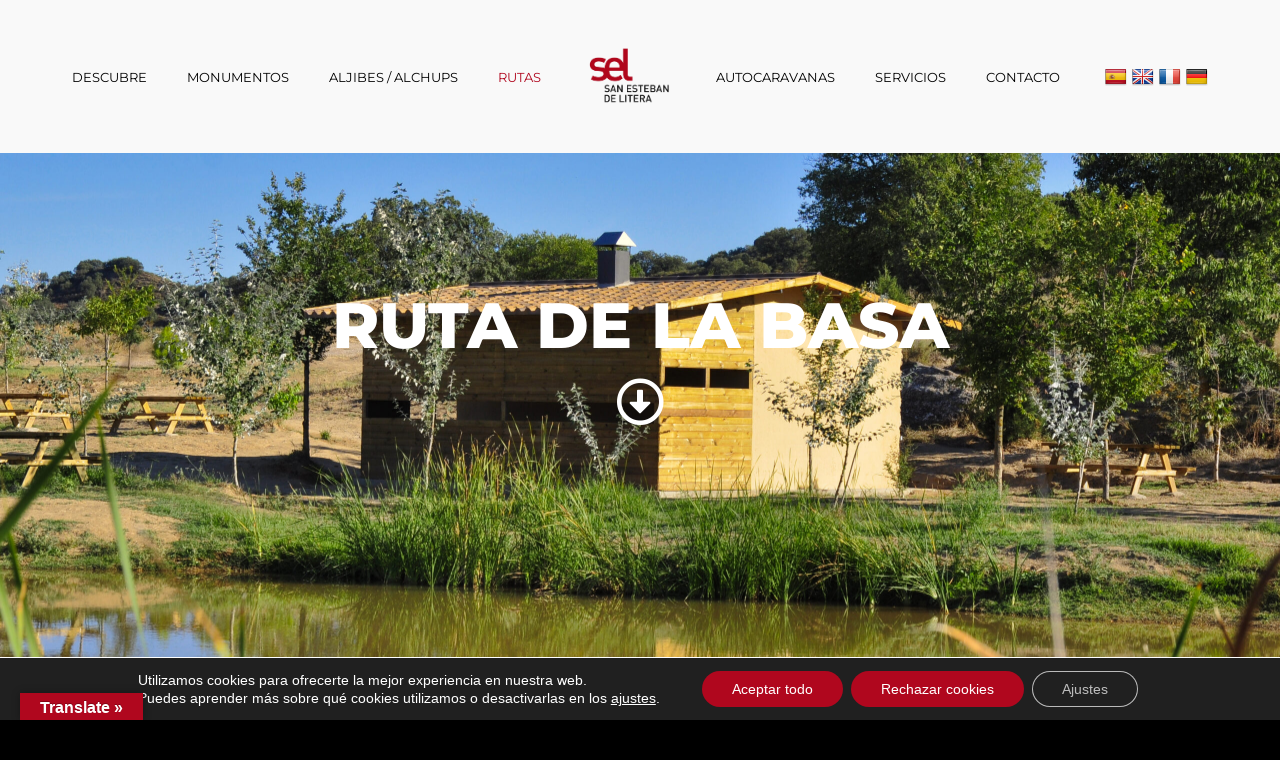

--- FILE ---
content_type: text/html; charset=UTF-8
request_url: https://sanestebanturismo.com/rutas/ruta-de-la-basa/
body_size: 21730
content:
<!DOCTYPE html><html lang="es"><head >	<meta charset="UTF-8" />
	<meta name="viewport" content="width=device-width, initial-scale=1" />
	<title>Ruta de la Basa &#8211; Turismo San Esteban de Litera</title>
<meta name='robots' content='max-image-preview:large' />
	<style>img:is([sizes="auto" i], [sizes^="auto," i]) { contain-intrinsic-size: 3000px 1500px }</style>
	<link rel='dns-prefetch' href='//translate.google.com' />
<link rel="alternate" type="application/rss+xml" title="Turismo San Esteban de Litera &raquo; Feed" href="https://sanestebanturismo.com/feed/" />
<link rel="alternate" type="application/rss+xml" title="Turismo San Esteban de Litera &raquo; Feed de los comentarios" href="https://sanestebanturismo.com/comments/feed/" />
<script type="text/javascript">
/* <![CDATA[ */
window._wpemojiSettings = {"baseUrl":"https:\/\/s.w.org\/images\/core\/emoji\/16.0.1\/72x72\/","ext":".png","svgUrl":"https:\/\/s.w.org\/images\/core\/emoji\/16.0.1\/svg\/","svgExt":".svg","source":{"concatemoji":"https:\/\/sanestebanturismo.com\/wp-includes\/js\/wp-emoji-release.min.js?ver=6.8.3"}};
/*! This file is auto-generated */
!function(s,n){var o,i,e;function c(e){try{var t={supportTests:e,timestamp:(new Date).valueOf()};sessionStorage.setItem(o,JSON.stringify(t))}catch(e){}}function p(e,t,n){e.clearRect(0,0,e.canvas.width,e.canvas.height),e.fillText(t,0,0);var t=new Uint32Array(e.getImageData(0,0,e.canvas.width,e.canvas.height).data),a=(e.clearRect(0,0,e.canvas.width,e.canvas.height),e.fillText(n,0,0),new Uint32Array(e.getImageData(0,0,e.canvas.width,e.canvas.height).data));return t.every(function(e,t){return e===a[t]})}function u(e,t){e.clearRect(0,0,e.canvas.width,e.canvas.height),e.fillText(t,0,0);for(var n=e.getImageData(16,16,1,1),a=0;a<n.data.length;a++)if(0!==n.data[a])return!1;return!0}function f(e,t,n,a){switch(t){case"flag":return n(e,"\ud83c\udff3\ufe0f\u200d\u26a7\ufe0f","\ud83c\udff3\ufe0f\u200b\u26a7\ufe0f")?!1:!n(e,"\ud83c\udde8\ud83c\uddf6","\ud83c\udde8\u200b\ud83c\uddf6")&&!n(e,"\ud83c\udff4\udb40\udc67\udb40\udc62\udb40\udc65\udb40\udc6e\udb40\udc67\udb40\udc7f","\ud83c\udff4\u200b\udb40\udc67\u200b\udb40\udc62\u200b\udb40\udc65\u200b\udb40\udc6e\u200b\udb40\udc67\u200b\udb40\udc7f");case"emoji":return!a(e,"\ud83e\udedf")}return!1}function g(e,t,n,a){var r="undefined"!=typeof WorkerGlobalScope&&self instanceof WorkerGlobalScope?new OffscreenCanvas(300,150):s.createElement("canvas"),o=r.getContext("2d",{willReadFrequently:!0}),i=(o.textBaseline="top",o.font="600 32px Arial",{});return e.forEach(function(e){i[e]=t(o,e,n,a)}),i}function t(e){var t=s.createElement("script");t.src=e,t.defer=!0,s.head.appendChild(t)}"undefined"!=typeof Promise&&(o="wpEmojiSettingsSupports",i=["flag","emoji"],n.supports={everything:!0,everythingExceptFlag:!0},e=new Promise(function(e){s.addEventListener("DOMContentLoaded",e,{once:!0})}),new Promise(function(t){var n=function(){try{var e=JSON.parse(sessionStorage.getItem(o));if("object"==typeof e&&"number"==typeof e.timestamp&&(new Date).valueOf()<e.timestamp+604800&&"object"==typeof e.supportTests)return e.supportTests}catch(e){}return null}();if(!n){if("undefined"!=typeof Worker&&"undefined"!=typeof OffscreenCanvas&&"undefined"!=typeof URL&&URL.createObjectURL&&"undefined"!=typeof Blob)try{var e="postMessage("+g.toString()+"("+[JSON.stringify(i),f.toString(),p.toString(),u.toString()].join(",")+"));",a=new Blob([e],{type:"text/javascript"}),r=new Worker(URL.createObjectURL(a),{name:"wpTestEmojiSupports"});return void(r.onmessage=function(e){c(n=e.data),r.terminate(),t(n)})}catch(e){}c(n=g(i,f,p,u))}t(n)}).then(function(e){for(var t in e)n.supports[t]=e[t],n.supports.everything=n.supports.everything&&n.supports[t],"flag"!==t&&(n.supports.everythingExceptFlag=n.supports.everythingExceptFlag&&n.supports[t]);n.supports.everythingExceptFlag=n.supports.everythingExceptFlag&&!n.supports.flag,n.DOMReady=!1,n.readyCallback=function(){n.DOMReady=!0}}).then(function(){return e}).then(function(){var e;n.supports.everything||(n.readyCallback(),(e=n.source||{}).concatemoji?t(e.concatemoji):e.wpemoji&&e.twemoji&&(t(e.twemoji),t(e.wpemoji)))}))}((window,document),window._wpemojiSettings);
/* ]]> */
</script>
<link rel='stylesheet' id='jupiterx-child-css' href='https://sanestebanturismo.com/wp-content/themes/jupiterx-child/assets/css/style.css?ver=6.8.3' type='text/css' media='all' />
<style id='wp-emoji-styles-inline-css' type='text/css'>

	img.wp-smiley, img.emoji {
		display: inline !important;
		border: none !important;
		box-shadow: none !important;
		height: 1em !important;
		width: 1em !important;
		margin: 0 0.07em !important;
		vertical-align: -0.1em !important;
		background: none !important;
		padding: 0 !important;
	}
</style>
<style id='classic-theme-styles-inline-css' type='text/css'>
/*! This file is auto-generated */
.wp-block-button__link{color:#fff;background-color:#32373c;border-radius:9999px;box-shadow:none;text-decoration:none;padding:calc(.667em + 2px) calc(1.333em + 2px);font-size:1.125em}.wp-block-file__button{background:#32373c;color:#fff;text-decoration:none}
</style>
<style id='global-styles-inline-css' type='text/css'>
:root{--wp--preset--aspect-ratio--square: 1;--wp--preset--aspect-ratio--4-3: 4/3;--wp--preset--aspect-ratio--3-4: 3/4;--wp--preset--aspect-ratio--3-2: 3/2;--wp--preset--aspect-ratio--2-3: 2/3;--wp--preset--aspect-ratio--16-9: 16/9;--wp--preset--aspect-ratio--9-16: 9/16;--wp--preset--color--black: #000000;--wp--preset--color--cyan-bluish-gray: #abb8c3;--wp--preset--color--white: #ffffff;--wp--preset--color--pale-pink: #f78da7;--wp--preset--color--vivid-red: #cf2e2e;--wp--preset--color--luminous-vivid-orange: #ff6900;--wp--preset--color--luminous-vivid-amber: #fcb900;--wp--preset--color--light-green-cyan: #7bdcb5;--wp--preset--color--vivid-green-cyan: #00d084;--wp--preset--color--pale-cyan-blue: #8ed1fc;--wp--preset--color--vivid-cyan-blue: #0693e3;--wp--preset--color--vivid-purple: #9b51e0;--wp--preset--gradient--vivid-cyan-blue-to-vivid-purple: linear-gradient(135deg,rgba(6,147,227,1) 0%,rgb(155,81,224) 100%);--wp--preset--gradient--light-green-cyan-to-vivid-green-cyan: linear-gradient(135deg,rgb(122,220,180) 0%,rgb(0,208,130) 100%);--wp--preset--gradient--luminous-vivid-amber-to-luminous-vivid-orange: linear-gradient(135deg,rgba(252,185,0,1) 0%,rgba(255,105,0,1) 100%);--wp--preset--gradient--luminous-vivid-orange-to-vivid-red: linear-gradient(135deg,rgba(255,105,0,1) 0%,rgb(207,46,46) 100%);--wp--preset--gradient--very-light-gray-to-cyan-bluish-gray: linear-gradient(135deg,rgb(238,238,238) 0%,rgb(169,184,195) 100%);--wp--preset--gradient--cool-to-warm-spectrum: linear-gradient(135deg,rgb(74,234,220) 0%,rgb(151,120,209) 20%,rgb(207,42,186) 40%,rgb(238,44,130) 60%,rgb(251,105,98) 80%,rgb(254,248,76) 100%);--wp--preset--gradient--blush-light-purple: linear-gradient(135deg,rgb(255,206,236) 0%,rgb(152,150,240) 100%);--wp--preset--gradient--blush-bordeaux: linear-gradient(135deg,rgb(254,205,165) 0%,rgb(254,45,45) 50%,rgb(107,0,62) 100%);--wp--preset--gradient--luminous-dusk: linear-gradient(135deg,rgb(255,203,112) 0%,rgb(199,81,192) 50%,rgb(65,88,208) 100%);--wp--preset--gradient--pale-ocean: linear-gradient(135deg,rgb(255,245,203) 0%,rgb(182,227,212) 50%,rgb(51,167,181) 100%);--wp--preset--gradient--electric-grass: linear-gradient(135deg,rgb(202,248,128) 0%,rgb(113,206,126) 100%);--wp--preset--gradient--midnight: linear-gradient(135deg,rgb(2,3,129) 0%,rgb(40,116,252) 100%);--wp--preset--font-size--small: 13px;--wp--preset--font-size--medium: 20px;--wp--preset--font-size--large: 36px;--wp--preset--font-size--x-large: 42px;--wp--preset--spacing--20: 0.44rem;--wp--preset--spacing--30: 0.67rem;--wp--preset--spacing--40: 1rem;--wp--preset--spacing--50: 1.5rem;--wp--preset--spacing--60: 2.25rem;--wp--preset--spacing--70: 3.38rem;--wp--preset--spacing--80: 5.06rem;--wp--preset--shadow--natural: 6px 6px 9px rgba(0, 0, 0, 0.2);--wp--preset--shadow--deep: 12px 12px 50px rgba(0, 0, 0, 0.4);--wp--preset--shadow--sharp: 6px 6px 0px rgba(0, 0, 0, 0.2);--wp--preset--shadow--outlined: 6px 6px 0px -3px rgba(255, 255, 255, 1), 6px 6px rgba(0, 0, 0, 1);--wp--preset--shadow--crisp: 6px 6px 0px rgba(0, 0, 0, 1);}:where(.is-layout-flex){gap: 0.5em;}:where(.is-layout-grid){gap: 0.5em;}body .is-layout-flex{display: flex;}.is-layout-flex{flex-wrap: wrap;align-items: center;}.is-layout-flex > :is(*, div){margin: 0;}body .is-layout-grid{display: grid;}.is-layout-grid > :is(*, div){margin: 0;}:where(.wp-block-columns.is-layout-flex){gap: 2em;}:where(.wp-block-columns.is-layout-grid){gap: 2em;}:where(.wp-block-post-template.is-layout-flex){gap: 1.25em;}:where(.wp-block-post-template.is-layout-grid){gap: 1.25em;}.has-black-color{color: var(--wp--preset--color--black) !important;}.has-cyan-bluish-gray-color{color: var(--wp--preset--color--cyan-bluish-gray) !important;}.has-white-color{color: var(--wp--preset--color--white) !important;}.has-pale-pink-color{color: var(--wp--preset--color--pale-pink) !important;}.has-vivid-red-color{color: var(--wp--preset--color--vivid-red) !important;}.has-luminous-vivid-orange-color{color: var(--wp--preset--color--luminous-vivid-orange) !important;}.has-luminous-vivid-amber-color{color: var(--wp--preset--color--luminous-vivid-amber) !important;}.has-light-green-cyan-color{color: var(--wp--preset--color--light-green-cyan) !important;}.has-vivid-green-cyan-color{color: var(--wp--preset--color--vivid-green-cyan) !important;}.has-pale-cyan-blue-color{color: var(--wp--preset--color--pale-cyan-blue) !important;}.has-vivid-cyan-blue-color{color: var(--wp--preset--color--vivid-cyan-blue) !important;}.has-vivid-purple-color{color: var(--wp--preset--color--vivid-purple) !important;}.has-black-background-color{background-color: var(--wp--preset--color--black) !important;}.has-cyan-bluish-gray-background-color{background-color: var(--wp--preset--color--cyan-bluish-gray) !important;}.has-white-background-color{background-color: var(--wp--preset--color--white) !important;}.has-pale-pink-background-color{background-color: var(--wp--preset--color--pale-pink) !important;}.has-vivid-red-background-color{background-color: var(--wp--preset--color--vivid-red) !important;}.has-luminous-vivid-orange-background-color{background-color: var(--wp--preset--color--luminous-vivid-orange) !important;}.has-luminous-vivid-amber-background-color{background-color: var(--wp--preset--color--luminous-vivid-amber) !important;}.has-light-green-cyan-background-color{background-color: var(--wp--preset--color--light-green-cyan) !important;}.has-vivid-green-cyan-background-color{background-color: var(--wp--preset--color--vivid-green-cyan) !important;}.has-pale-cyan-blue-background-color{background-color: var(--wp--preset--color--pale-cyan-blue) !important;}.has-vivid-cyan-blue-background-color{background-color: var(--wp--preset--color--vivid-cyan-blue) !important;}.has-vivid-purple-background-color{background-color: var(--wp--preset--color--vivid-purple) !important;}.has-black-border-color{border-color: var(--wp--preset--color--black) !important;}.has-cyan-bluish-gray-border-color{border-color: var(--wp--preset--color--cyan-bluish-gray) !important;}.has-white-border-color{border-color: var(--wp--preset--color--white) !important;}.has-pale-pink-border-color{border-color: var(--wp--preset--color--pale-pink) !important;}.has-vivid-red-border-color{border-color: var(--wp--preset--color--vivid-red) !important;}.has-luminous-vivid-orange-border-color{border-color: var(--wp--preset--color--luminous-vivid-orange) !important;}.has-luminous-vivid-amber-border-color{border-color: var(--wp--preset--color--luminous-vivid-amber) !important;}.has-light-green-cyan-border-color{border-color: var(--wp--preset--color--light-green-cyan) !important;}.has-vivid-green-cyan-border-color{border-color: var(--wp--preset--color--vivid-green-cyan) !important;}.has-pale-cyan-blue-border-color{border-color: var(--wp--preset--color--pale-cyan-blue) !important;}.has-vivid-cyan-blue-border-color{border-color: var(--wp--preset--color--vivid-cyan-blue) !important;}.has-vivid-purple-border-color{border-color: var(--wp--preset--color--vivid-purple) !important;}.has-vivid-cyan-blue-to-vivid-purple-gradient-background{background: var(--wp--preset--gradient--vivid-cyan-blue-to-vivid-purple) !important;}.has-light-green-cyan-to-vivid-green-cyan-gradient-background{background: var(--wp--preset--gradient--light-green-cyan-to-vivid-green-cyan) !important;}.has-luminous-vivid-amber-to-luminous-vivid-orange-gradient-background{background: var(--wp--preset--gradient--luminous-vivid-amber-to-luminous-vivid-orange) !important;}.has-luminous-vivid-orange-to-vivid-red-gradient-background{background: var(--wp--preset--gradient--luminous-vivid-orange-to-vivid-red) !important;}.has-very-light-gray-to-cyan-bluish-gray-gradient-background{background: var(--wp--preset--gradient--very-light-gray-to-cyan-bluish-gray) !important;}.has-cool-to-warm-spectrum-gradient-background{background: var(--wp--preset--gradient--cool-to-warm-spectrum) !important;}.has-blush-light-purple-gradient-background{background: var(--wp--preset--gradient--blush-light-purple) !important;}.has-blush-bordeaux-gradient-background{background: var(--wp--preset--gradient--blush-bordeaux) !important;}.has-luminous-dusk-gradient-background{background: var(--wp--preset--gradient--luminous-dusk) !important;}.has-pale-ocean-gradient-background{background: var(--wp--preset--gradient--pale-ocean) !important;}.has-electric-grass-gradient-background{background: var(--wp--preset--gradient--electric-grass) !important;}.has-midnight-gradient-background{background: var(--wp--preset--gradient--midnight) !important;}.has-small-font-size{font-size: var(--wp--preset--font-size--small) !important;}.has-medium-font-size{font-size: var(--wp--preset--font-size--medium) !important;}.has-large-font-size{font-size: var(--wp--preset--font-size--large) !important;}.has-x-large-font-size{font-size: var(--wp--preset--font-size--x-large) !important;}
:where(.wp-block-post-template.is-layout-flex){gap: 1.25em;}:where(.wp-block-post-template.is-layout-grid){gap: 1.25em;}
:where(.wp-block-columns.is-layout-flex){gap: 2em;}:where(.wp-block-columns.is-layout-grid){gap: 2em;}
:root :where(.wp-block-pullquote){font-size: 1.5em;line-height: 1.6;}
</style>
<link rel='stylesheet' id='google-language-translator-css' href='https://sanestebanturismo.com/wp-content/plugins/google-language-translator/css/style.css?ver=6.0.20' type='text/css' media='' />
<link rel='stylesheet' id='glt-toolbar-styles-css' href='https://sanestebanturismo.com/wp-content/plugins/google-language-translator/css/toolbar.css?ver=6.0.20' type='text/css' media='' />
<link rel='stylesheet' id='jupiterx-popups-animation-css' href='https://sanestebanturismo.com/wp-content/plugins/jupiterx-core/includes/extensions/raven/assets/lib/animate/animate.min.css?ver=4.9.2' type='text/css' media='all' />
<link rel='stylesheet' id='jupiterx-css' href='https://sanestebanturismo.com/wp-content/uploads/jupiterx/compiler/jupiterx/24d1410.css?ver=4.9.2' type='text/css' media='all' />
<link rel='stylesheet' id='jupiterx-elements-dynamic-styles-css' href='https://sanestebanturismo.com/wp-content/uploads/jupiterx/compiler/jupiterx-elements-dynamic-styles/1deff34.css?ver=4.9.2' type='text/css' media='all' />
<link rel='stylesheet' id='jet-elements-css' href='https://sanestebanturismo.com/wp-content/plugins/jet-elements/assets/css/jet-elements.css?ver=2.6.15' type='text/css' media='all' />
<link rel='stylesheet' id='jet-elements-skin-css' href='https://sanestebanturismo.com/wp-content/plugins/jet-elements/assets/css/jet-elements-skin.css?ver=2.6.15' type='text/css' media='all' />
<link rel='stylesheet' id='elementor-icons-css' href='https://sanestebanturismo.com/wp-content/plugins/elementor/assets/lib/eicons/css/elementor-icons.min.css?ver=5.43.0' type='text/css' media='all' />
<link rel='stylesheet' id='elementor-frontend-css' href='https://sanestebanturismo.com/wp-content/plugins/elementor/assets/css/frontend.min.css?ver=3.30.2' type='text/css' media='all' />
<link rel='stylesheet' id='font-awesome-css' href='https://sanestebanturismo.com/wp-content/plugins/elementor/assets/lib/font-awesome/css/font-awesome.min.css?ver=4.7.0' type='text/css' media='all' />
<link rel='stylesheet' id='jupiterx-core-raven-frontend-css' href='https://sanestebanturismo.com/wp-content/plugins/jupiterx-core/includes/extensions/raven/assets/css/frontend.min.css?ver=6.8.3' type='text/css' media='all' />
<link rel='stylesheet' id='elementor-post-600-css' href='https://sanestebanturismo.com/wp-content/uploads/elementor/css/post-600.css?ver=1752851048' type='text/css' media='all' />
<link rel='stylesheet' id='flatpickr-css' href='https://sanestebanturismo.com/wp-content/plugins/elementor/assets/lib/flatpickr/flatpickr.min.css?ver=4.6.13' type='text/css' media='all' />
<link rel='stylesheet' id='widget-heading-css' href='https://sanestebanturismo.com/wp-content/plugins/elementor/assets/css/widget-heading.min.css?ver=3.30.2' type='text/css' media='all' />
<link rel='stylesheet' id='widget-image-css' href='https://sanestebanturismo.com/wp-content/plugins/elementor/assets/css/widget-image.min.css?ver=3.30.2' type='text/css' media='all' />
<link rel='stylesheet' id='widget-icon-box-css' href='https://sanestebanturismo.com/wp-content/plugins/elementor/assets/css/widget-icon-box.min.css?ver=3.30.2' type='text/css' media='all' />
<link rel='stylesheet' id='elementor-post-1531-css' href='https://sanestebanturismo.com/wp-content/uploads/elementor/css/post-1531.css?ver=1752925134' type='text/css' media='all' />
<link rel='stylesheet' id='elementor-post-332-css' href='https://sanestebanturismo.com/wp-content/uploads/elementor/css/post-332.css?ver=1752851049' type='text/css' media='all' />
<link rel='stylesheet' id='elementor-post-390-css' href='https://sanestebanturismo.com/wp-content/uploads/elementor/css/post-390.css?ver=1752851049' type='text/css' media='all' />
<link rel='stylesheet' id='elementor-post-316-css' href='https://sanestebanturismo.com/wp-content/uploads/elementor/css/post-316.css?ver=1752851049' type='text/css' media='all' />
<link rel='stylesheet' id='moove_gdpr_frontend-css' href='https://sanestebanturismo.com/wp-content/plugins/gdpr-cookie-compliance/dist/styles/gdpr-main-nf.css?ver=4.16.1' type='text/css' media='all' />
<style id='moove_gdpr_frontend-inline-css' type='text/css'>
				#moove_gdpr_cookie_modal .moove-gdpr-modal-content .moove-gdpr-tab-main h3.tab-title, 
				#moove_gdpr_cookie_modal .moove-gdpr-modal-content .moove-gdpr-tab-main span.tab-title,
				#moove_gdpr_cookie_modal .moove-gdpr-modal-content .moove-gdpr-modal-left-content #moove-gdpr-menu li a, 
				#moove_gdpr_cookie_modal .moove-gdpr-modal-content .moove-gdpr-modal-left-content #moove-gdpr-menu li button,
				#moove_gdpr_cookie_modal .moove-gdpr-modal-content .moove-gdpr-modal-left-content .moove-gdpr-branding-cnt a,
				#moove_gdpr_cookie_modal .moove-gdpr-modal-content .moove-gdpr-modal-footer-content .moove-gdpr-button-holder a.mgbutton, 
				#moove_gdpr_cookie_modal .moove-gdpr-modal-content .moove-gdpr-modal-footer-content .moove-gdpr-button-holder button.mgbutton,
				#moove_gdpr_cookie_modal .cookie-switch .cookie-slider:after, 
				#moove_gdpr_cookie_modal .cookie-switch .slider:after, 
				#moove_gdpr_cookie_modal .switch .cookie-slider:after, 
				#moove_gdpr_cookie_modal .switch .slider:after,
				#moove_gdpr_cookie_info_bar .moove-gdpr-info-bar-container .moove-gdpr-info-bar-content p, 
				#moove_gdpr_cookie_info_bar .moove-gdpr-info-bar-container .moove-gdpr-info-bar-content p a,
				#moove_gdpr_cookie_info_bar .moove-gdpr-info-bar-container .moove-gdpr-info-bar-content a.mgbutton, 
				#moove_gdpr_cookie_info_bar .moove-gdpr-info-bar-container .moove-gdpr-info-bar-content button.mgbutton,
				#moove_gdpr_cookie_modal .moove-gdpr-modal-content .moove-gdpr-tab-main .moove-gdpr-tab-main-content h1, 
				#moove_gdpr_cookie_modal .moove-gdpr-modal-content .moove-gdpr-tab-main .moove-gdpr-tab-main-content h2, 
				#moove_gdpr_cookie_modal .moove-gdpr-modal-content .moove-gdpr-tab-main .moove-gdpr-tab-main-content h3, 
				#moove_gdpr_cookie_modal .moove-gdpr-modal-content .moove-gdpr-tab-main .moove-gdpr-tab-main-content h4, 
				#moove_gdpr_cookie_modal .moove-gdpr-modal-content .moove-gdpr-tab-main .moove-gdpr-tab-main-content h5, 
				#moove_gdpr_cookie_modal .moove-gdpr-modal-content .moove-gdpr-tab-main .moove-gdpr-tab-main-content h6,
				#moove_gdpr_cookie_modal .moove-gdpr-modal-content.moove_gdpr_modal_theme_v2 .moove-gdpr-modal-title .tab-title,
				#moove_gdpr_cookie_modal .moove-gdpr-modal-content.moove_gdpr_modal_theme_v2 .moove-gdpr-tab-main h3.tab-title, 
				#moove_gdpr_cookie_modal .moove-gdpr-modal-content.moove_gdpr_modal_theme_v2 .moove-gdpr-tab-main span.tab-title,
				#moove_gdpr_cookie_modal .moove-gdpr-modal-content.moove_gdpr_modal_theme_v2 .moove-gdpr-branding-cnt a {
				 	font-weight: inherit				}
			#moove_gdpr_cookie_modal,#moove_gdpr_cookie_info_bar,.gdpr_cookie_settings_shortcode_content{font-family:inherit}#moove_gdpr_save_popup_settings_button{background-color:#373737;color:#fff}#moove_gdpr_save_popup_settings_button:hover{background-color:#000}#moove_gdpr_cookie_info_bar .moove-gdpr-info-bar-container .moove-gdpr-info-bar-content a.mgbutton,#moove_gdpr_cookie_info_bar .moove-gdpr-info-bar-container .moove-gdpr-info-bar-content button.mgbutton{background-color:#b0071e}#moove_gdpr_cookie_modal .moove-gdpr-modal-content .moove-gdpr-modal-footer-content .moove-gdpr-button-holder a.mgbutton,#moove_gdpr_cookie_modal .moove-gdpr-modal-content .moove-gdpr-modal-footer-content .moove-gdpr-button-holder button.mgbutton,.gdpr_cookie_settings_shortcode_content .gdpr-shr-button.button-green{background-color:#b0071e;border-color:#b0071e}#moove_gdpr_cookie_modal .moove-gdpr-modal-content .moove-gdpr-modal-footer-content .moove-gdpr-button-holder a.mgbutton:hover,#moove_gdpr_cookie_modal .moove-gdpr-modal-content .moove-gdpr-modal-footer-content .moove-gdpr-button-holder button.mgbutton:hover,.gdpr_cookie_settings_shortcode_content .gdpr-shr-button.button-green:hover{background-color:#fff;color:#b0071e}#moove_gdpr_cookie_modal .moove-gdpr-modal-content .moove-gdpr-modal-close i,#moove_gdpr_cookie_modal .moove-gdpr-modal-content .moove-gdpr-modal-close span.gdpr-icon{background-color:#b0071e;border:1px solid #b0071e}#moove_gdpr_cookie_info_bar span.change-settings-button.focus-g,#moove_gdpr_cookie_info_bar span.change-settings-button:focus,#moove_gdpr_cookie_info_bar button.change-settings-button.focus-g,#moove_gdpr_cookie_info_bar button.change-settings-button:focus{-webkit-box-shadow:0 0 1px 3px #b0071e;-moz-box-shadow:0 0 1px 3px #b0071e;box-shadow:0 0 1px 3px #b0071e}#moove_gdpr_cookie_modal .moove-gdpr-modal-content .moove-gdpr-modal-close i:hover,#moove_gdpr_cookie_modal .moove-gdpr-modal-content .moove-gdpr-modal-close span.gdpr-icon:hover,#moove_gdpr_cookie_info_bar span[data-href]>u.change-settings-button{color:#b0071e}#moove_gdpr_cookie_modal .moove-gdpr-modal-content .moove-gdpr-modal-left-content #moove-gdpr-menu li.menu-item-selected a span.gdpr-icon,#moove_gdpr_cookie_modal .moove-gdpr-modal-content .moove-gdpr-modal-left-content #moove-gdpr-menu li.menu-item-selected button span.gdpr-icon{color:inherit}#moove_gdpr_cookie_modal .moove-gdpr-modal-content .moove-gdpr-modal-left-content #moove-gdpr-menu li a span.gdpr-icon,#moove_gdpr_cookie_modal .moove-gdpr-modal-content .moove-gdpr-modal-left-content #moove-gdpr-menu li button span.gdpr-icon{color:inherit}#moove_gdpr_cookie_modal .gdpr-acc-link{line-height:0;font-size:0;color:transparent;position:absolute}#moove_gdpr_cookie_modal .moove-gdpr-modal-content .moove-gdpr-modal-close:hover i,#moove_gdpr_cookie_modal .moove-gdpr-modal-content .moove-gdpr-modal-left-content #moove-gdpr-menu li a,#moove_gdpr_cookie_modal .moove-gdpr-modal-content .moove-gdpr-modal-left-content #moove-gdpr-menu li button,#moove_gdpr_cookie_modal .moove-gdpr-modal-content .moove-gdpr-modal-left-content #moove-gdpr-menu li button i,#moove_gdpr_cookie_modal .moove-gdpr-modal-content .moove-gdpr-modal-left-content #moove-gdpr-menu li a i,#moove_gdpr_cookie_modal .moove-gdpr-modal-content .moove-gdpr-tab-main .moove-gdpr-tab-main-content a:hover,#moove_gdpr_cookie_info_bar.moove-gdpr-dark-scheme .moove-gdpr-info-bar-container .moove-gdpr-info-bar-content a.mgbutton:hover,#moove_gdpr_cookie_info_bar.moove-gdpr-dark-scheme .moove-gdpr-info-bar-container .moove-gdpr-info-bar-content button.mgbutton:hover,#moove_gdpr_cookie_info_bar.moove-gdpr-dark-scheme .moove-gdpr-info-bar-container .moove-gdpr-info-bar-content a:hover,#moove_gdpr_cookie_info_bar.moove-gdpr-dark-scheme .moove-gdpr-info-bar-container .moove-gdpr-info-bar-content button:hover,#moove_gdpr_cookie_info_bar.moove-gdpr-dark-scheme .moove-gdpr-info-bar-container .moove-gdpr-info-bar-content span.change-settings-button:hover,#moove_gdpr_cookie_info_bar.moove-gdpr-dark-scheme .moove-gdpr-info-bar-container .moove-gdpr-info-bar-content button.change-settings-button:hover,#moove_gdpr_cookie_info_bar.moove-gdpr-dark-scheme .moove-gdpr-info-bar-container .moove-gdpr-info-bar-content u.change-settings-button:hover,#moove_gdpr_cookie_info_bar span[data-href]>u.change-settings-button,#moove_gdpr_cookie_info_bar.moove-gdpr-dark-scheme .moove-gdpr-info-bar-container .moove-gdpr-info-bar-content a.mgbutton.focus-g,#moove_gdpr_cookie_info_bar.moove-gdpr-dark-scheme .moove-gdpr-info-bar-container .moove-gdpr-info-bar-content button.mgbutton.focus-g,#moove_gdpr_cookie_info_bar.moove-gdpr-dark-scheme .moove-gdpr-info-bar-container .moove-gdpr-info-bar-content a.focus-g,#moove_gdpr_cookie_info_bar.moove-gdpr-dark-scheme .moove-gdpr-info-bar-container .moove-gdpr-info-bar-content button.focus-g,#moove_gdpr_cookie_info_bar.moove-gdpr-dark-scheme .moove-gdpr-info-bar-container .moove-gdpr-info-bar-content a.mgbutton:focus,#moove_gdpr_cookie_info_bar.moove-gdpr-dark-scheme .moove-gdpr-info-bar-container .moove-gdpr-info-bar-content button.mgbutton:focus,#moove_gdpr_cookie_info_bar.moove-gdpr-dark-scheme .moove-gdpr-info-bar-container .moove-gdpr-info-bar-content a:focus,#moove_gdpr_cookie_info_bar.moove-gdpr-dark-scheme .moove-gdpr-info-bar-container .moove-gdpr-info-bar-content button:focus,#moove_gdpr_cookie_info_bar.moove-gdpr-dark-scheme .moove-gdpr-info-bar-container .moove-gdpr-info-bar-content span.change-settings-button.focus-g,span.change-settings-button:focus,button.change-settings-button.focus-g,button.change-settings-button:focus,#moove_gdpr_cookie_info_bar.moove-gdpr-dark-scheme .moove-gdpr-info-bar-container .moove-gdpr-info-bar-content u.change-settings-button.focus-g,#moove_gdpr_cookie_info_bar.moove-gdpr-dark-scheme .moove-gdpr-info-bar-container .moove-gdpr-info-bar-content u.change-settings-button:focus{color:#b0071e}#moove_gdpr_cookie_modal .moove-gdpr-branding.focus-g span,#moove_gdpr_cookie_modal .moove-gdpr-modal-content .moove-gdpr-tab-main a.focus-g{color:#b0071e}#moove_gdpr_cookie_modal.gdpr_lightbox-hide{display:none}
</style>
<link rel='stylesheet' id='elementor-gf-local-roboto-css' href='https://sanestebanturismo.com/wp-content/uploads/elementor/google-fonts/css/roboto.css?ver=1752850852' type='text/css' media='all' />
<link rel='stylesheet' id='elementor-gf-local-robotoslab-css' href='https://sanestebanturismo.com/wp-content/uploads/elementor/google-fonts/css/robotoslab.css?ver=1752850859' type='text/css' media='all' />
<link rel='stylesheet' id='elementor-gf-local-montserrat-css' href='https://sanestebanturismo.com/wp-content/uploads/elementor/google-fonts/css/montserrat.css?ver=1752850872' type='text/css' media='all' />
<link rel='stylesheet' id='elementor-icons-shared-0-css' href='https://sanestebanturismo.com/wp-content/plugins/elementor/assets/lib/font-awesome/css/fontawesome.min.css?ver=5.15.3' type='text/css' media='all' />
<link rel='stylesheet' id='elementor-icons-fa-regular-css' href='https://sanestebanturismo.com/wp-content/plugins/elementor/assets/lib/font-awesome/css/regular.min.css?ver=5.15.3' type='text/css' media='all' />
<link rel='stylesheet' id='elementor-icons-fa-solid-css' href='https://sanestebanturismo.com/wp-content/plugins/elementor/assets/lib/font-awesome/css/solid.min.css?ver=5.15.3' type='text/css' media='all' />
<link rel='stylesheet' id='elementor-icons-fa-brands-css' href='https://sanestebanturismo.com/wp-content/plugins/elementor/assets/lib/font-awesome/css/brands.min.css?ver=5.15.3' type='text/css' media='all' />
<script type="text/javascript" src="https://sanestebanturismo.com/wp-includes/js/jquery/jquery.min.js?ver=3.7.1" id="jquery-core-js"></script>
<script type="text/javascript" src="https://sanestebanturismo.com/wp-includes/js/jquery/jquery-migrate.min.js?ver=3.4.1" id="jquery-migrate-js"></script>
<script type="text/javascript" src="https://sanestebanturismo.com/wp-content/themes/jupiterx/lib/assets/dist/js/utils.min.js?ver=4.9.2" id="jupiterx-utils-js"></script>
<link rel="https://api.w.org/" href="https://sanestebanturismo.com/wp-json/" /><link rel="alternate" title="JSON" type="application/json" href="https://sanestebanturismo.com/wp-json/wp/v2/pages/1531" /><link rel="EditURI" type="application/rsd+xml" title="RSD" href="https://sanestebanturismo.com/xmlrpc.php?rsd" />
<meta name="generator" content="WordPress 6.8.3" />
<link rel="canonical" href="https://sanestebanturismo.com/rutas/ruta-de-la-basa/" />
<link rel='shortlink' href='https://sanestebanturismo.com/?p=1531' />
<link rel="alternate" title="oEmbed (JSON)" type="application/json+oembed" href="https://sanestebanturismo.com/wp-json/oembed/1.0/embed?url=https%3A%2F%2Fsanestebanturismo.com%2Frutas%2Fruta-de-la-basa%2F" />
<link rel="alternate" title="oEmbed (XML)" type="text/xml+oembed" href="https://sanestebanturismo.com/wp-json/oembed/1.0/embed?url=https%3A%2F%2Fsanestebanturismo.com%2Frutas%2Fruta-de-la-basa%2F&#038;format=xml" />
<style>#flags {
width: auto !important;
padding-top: 5px;
}

#flags a {
    margin-left: 5px !important;
}#google_language_translator{text-align:left!important;}select.goog-te-combo{float:right;}.goog-te-gadget{padding-top:13px;}.goog-te-gadget .goog-te-combo{margin-top:-7px!important;}.goog-te-gadget{margin-top:2px!important;}p.hello{font-size:12px;color:#666;}div.skiptranslate.goog-te-gadget{display:inline!important;}#google_language_translator,#language{clear:both;width:160px;text-align:right;}#language{float:right;}#flags{text-align:right;width:165px;float:right;clear:right;}#flags ul{float:right!important;}p.hello{text-align:right;float:right;clear:both;}.glt-clear{height:0px;clear:both;margin:0px;padding:0px;}#flags{width:165px;}#flags a{display:inline-block;margin-left:2px;}#google_language_translator a{display:none!important;}div.skiptranslate.goog-te-gadget{display:inline!important;}.goog-te-gadget{color:transparent!important;}.goog-te-gadget{font-size:0px!important;}.goog-branding{display:none;}.goog-tooltip{display: none!important;}.goog-tooltip:hover{display: none!important;}.goog-text-highlight{background-color:transparent!important;border:none!important;box-shadow:none!important;}#google_language_translator{display:none;}#google_language_translator select.goog-te-combo{color:#32373c;}div.skiptranslate{display:none!important;}body{top:0px!important;}#goog-gt-{display:none!important;}font font{background-color:transparent!important;box-shadow:none!important;position:initial!important;}#glt-translate-trigger{left:20px;right:auto;}#glt-translate-trigger > span{color:#ffffff;}#glt-translate-trigger{background:#b0071e;}</style><meta name="generator" content="Elementor 3.30.2; features: additional_custom_breakpoints; settings: css_print_method-external, google_font-enabled, font_display-auto">
<style type="text/css">.recentcomments a{display:inline !important;padding:0 !important;margin:0 !important;}</style>			<style>
				.e-con.e-parent:nth-of-type(n+4):not(.e-lazyloaded):not(.e-no-lazyload),
				.e-con.e-parent:nth-of-type(n+4):not(.e-lazyloaded):not(.e-no-lazyload) * {
					background-image: none !important;
				}
				@media screen and (max-height: 1024px) {
					.e-con.e-parent:nth-of-type(n+3):not(.e-lazyloaded):not(.e-no-lazyload),
					.e-con.e-parent:nth-of-type(n+3):not(.e-lazyloaded):not(.e-no-lazyload) * {
						background-image: none !important;
					}
				}
				@media screen and (max-height: 640px) {
					.e-con.e-parent:nth-of-type(n+2):not(.e-lazyloaded):not(.e-no-lazyload),
					.e-con.e-parent:nth-of-type(n+2):not(.e-lazyloaded):not(.e-no-lazyload) * {
						background-image: none !important;
					}
				}
			</style>
			<meta name="generator" content="Powered by Slider Revolution 6.7.35 - responsive, Mobile-Friendly Slider Plugin for WordPress with comfortable drag and drop interface." />
<link rel="icon" href="https://sanestebanturismo.com/wp-content/uploads/2021/03/cropped-favicon-32x32.png" sizes="32x32" />
<link rel="icon" href="https://sanestebanturismo.com/wp-content/uploads/2021/03/cropped-favicon-192x192.png" sizes="192x192" />
<link rel="apple-touch-icon" href="https://sanestebanturismo.com/wp-content/uploads/2021/03/cropped-favicon-180x180.png" />
<meta name="msapplication-TileImage" content="https://sanestebanturismo.com/wp-content/uploads/2021/03/cropped-favicon-270x270.png" />
<script>function setREVStartSize(e){
			//window.requestAnimationFrame(function() {
				window.RSIW = window.RSIW===undefined ? window.innerWidth : window.RSIW;
				window.RSIH = window.RSIH===undefined ? window.innerHeight : window.RSIH;
				try {
					var pw = document.getElementById(e.c).parentNode.offsetWidth,
						newh;
					pw = pw===0 || isNaN(pw) || (e.l=="fullwidth" || e.layout=="fullwidth") ? window.RSIW : pw;
					e.tabw = e.tabw===undefined ? 0 : parseInt(e.tabw);
					e.thumbw = e.thumbw===undefined ? 0 : parseInt(e.thumbw);
					e.tabh = e.tabh===undefined ? 0 : parseInt(e.tabh);
					e.thumbh = e.thumbh===undefined ? 0 : parseInt(e.thumbh);
					e.tabhide = e.tabhide===undefined ? 0 : parseInt(e.tabhide);
					e.thumbhide = e.thumbhide===undefined ? 0 : parseInt(e.thumbhide);
					e.mh = e.mh===undefined || e.mh=="" || e.mh==="auto" ? 0 : parseInt(e.mh,0);
					if(e.layout==="fullscreen" || e.l==="fullscreen")
						newh = Math.max(e.mh,window.RSIH);
					else{
						e.gw = Array.isArray(e.gw) ? e.gw : [e.gw];
						for (var i in e.rl) if (e.gw[i]===undefined || e.gw[i]===0) e.gw[i] = e.gw[i-1];
						e.gh = e.el===undefined || e.el==="" || (Array.isArray(e.el) && e.el.length==0)? e.gh : e.el;
						e.gh = Array.isArray(e.gh) ? e.gh : [e.gh];
						for (var i in e.rl) if (e.gh[i]===undefined || e.gh[i]===0) e.gh[i] = e.gh[i-1];
											
						var nl = new Array(e.rl.length),
							ix = 0,
							sl;
						e.tabw = e.tabhide>=pw ? 0 : e.tabw;
						e.thumbw = e.thumbhide>=pw ? 0 : e.thumbw;
						e.tabh = e.tabhide>=pw ? 0 : e.tabh;
						e.thumbh = e.thumbhide>=pw ? 0 : e.thumbh;
						for (var i in e.rl) nl[i] = e.rl[i]<window.RSIW ? 0 : e.rl[i];
						sl = nl[0];
						for (var i in nl) if (sl>nl[i] && nl[i]>0) { sl = nl[i]; ix=i;}
						var m = pw>(e.gw[ix]+e.tabw+e.thumbw) ? 1 : (pw-(e.tabw+e.thumbw)) / (e.gw[ix]);
						newh =  (e.gh[ix] * m) + (e.tabh + e.thumbh);
					}
					var el = document.getElementById(e.c);
					if (el!==null && el) el.style.height = newh+"px";
					el = document.getElementById(e.c+"_wrapper");
					if (el!==null && el) {
						el.style.height = newh+"px";
						el.style.display = "block";
					}
				} catch(e){
					console.log("Failure at Presize of Slider:" + e)
				}
			//});
		  };</script>
</head><body data-rsssl=1 class="wp-singular page-template page-template-elementor_header_footer page page-id-1531 page-child parent-pageid-1330 wp-theme-jupiterx wp-child-theme-jupiterx-child no-js elementor-default elementor-template-full-width elementor-kit-600 elementor-page elementor-page-1531 jupiterx-header-sticky jupiterx-header-tablet-behavior-off jupiterx-header-mobile-behavior-off jupiterx-header-overlapped" itemscope="itemscope" itemtype="http://schema.org/WebPage"><a class="jupiterx-a11y jupiterx-a11y-skip-navigation-link" href="#jupiterx-main">Skip to content</a><div class="jupiterx-site"><header class="jupiterx-header jupiterx-header-custom jupiterx-header-sticky-custom" data-jupiterx-settings="{&quot;breakpoint&quot;:&quot;767.98&quot;,&quot;template&quot;:&quot;332&quot;,&quot;stickyTemplate&quot;:&quot;390&quot;,&quot;behavior&quot;:&quot;sticky&quot;,&quot;offset&quot;:&quot;500&quot;,&quot;overlap&quot;:&quot;desktop&quot;}" role="banner" itemscope="itemscope" itemtype="http://schema.org/WPHeader">		<div data-elementor-type="header" data-elementor-id="332" class="elementor elementor-332">
						<section class="elementor-section elementor-top-section elementor-element elementor-element-d1beb2a elementor-section-height-min-height elementor-section-stretched elementor-section-full_width elementor-hidden-tablet elementor-hidden-phone elementor-section-height-default elementor-section-items-middle" data-id="d1beb2a" data-element_type="section" data-settings="{&quot;jet_parallax_layout_list&quot;:[{&quot;jet_parallax_layout_image&quot;:{&quot;url&quot;:&quot;&quot;,&quot;id&quot;:&quot;&quot;,&quot;size&quot;:&quot;&quot;},&quot;_id&quot;:&quot;db4e611&quot;,&quot;jet_parallax_layout_speed&quot;:{&quot;unit&quot;:&quot;%&quot;,&quot;size&quot;:50,&quot;sizes&quot;:[]},&quot;jet_parallax_layout_image_tablet&quot;:{&quot;url&quot;:&quot;&quot;,&quot;id&quot;:&quot;&quot;,&quot;size&quot;:&quot;&quot;},&quot;jet_parallax_layout_image_mobile&quot;:{&quot;url&quot;:&quot;&quot;,&quot;id&quot;:&quot;&quot;,&quot;size&quot;:&quot;&quot;},&quot;jet_parallax_layout_type&quot;:&quot;scroll&quot;,&quot;jet_parallax_layout_direction&quot;:null,&quot;jet_parallax_layout_fx_direction&quot;:null,&quot;jet_parallax_layout_z_index&quot;:&quot;&quot;,&quot;jet_parallax_layout_bg_x&quot;:50,&quot;jet_parallax_layout_bg_x_tablet&quot;:&quot;&quot;,&quot;jet_parallax_layout_bg_x_mobile&quot;:&quot;&quot;,&quot;jet_parallax_layout_bg_y&quot;:50,&quot;jet_parallax_layout_bg_y_tablet&quot;:&quot;&quot;,&quot;jet_parallax_layout_bg_y_mobile&quot;:&quot;&quot;,&quot;jet_parallax_layout_bg_size&quot;:&quot;auto&quot;,&quot;jet_parallax_layout_bg_size_tablet&quot;:&quot;&quot;,&quot;jet_parallax_layout_bg_size_mobile&quot;:&quot;&quot;,&quot;jet_parallax_layout_animation_prop&quot;:&quot;transform&quot;,&quot;jet_parallax_layout_on&quot;:[&quot;desktop&quot;,&quot;tablet&quot;]}],&quot;background_background&quot;:&quot;classic&quot;,&quot;stretch_section&quot;:&quot;section-stretched&quot;}">
						<div class="elementor-container elementor-column-gap-default">
					<div class="elementor-column elementor-col-100 elementor-top-column elementor-element elementor-element-e44f9c8 raven-column-flex-space-between raven-column-flex-horizontal" data-id="e44f9c8" data-element_type="column">
			<div class="elementor-widget-wrap elementor-element-populated">
						<div class="elementor-element elementor-element-239f7f5 raven-breakpoint-tablet raven-nav-menu-align-center raven-nav-menu-stretch raven-mobile-nav-menu-align-left elementor-widget elementor-widget-raven-nav-menu" data-id="239f7f5" data-element_type="widget" data-settings="{&quot;submenu_icon&quot;:&quot;&lt;svg 0=\&quot;fas fa-chevron-down\&quot; class=\&quot;e-font-icon-svg e-fas-chevron-down\&quot;&gt;\r\n\t\t\t\t\t&lt;use xlink:href=\&quot;#fas-chevron-down\&quot;&gt;\r\n\t\t\t\t\t\t&lt;symbol id=\&quot;fas-chevron-down\&quot; viewBox=\&quot;0 0 448 512\&quot;&gt;\r\n\t\t\t\t\t\t\t&lt;path d=\&quot;M207.029 381.476L12.686 187.132c-9.373-9.373-9.373-24.569 0-33.941l22.667-22.667c9.357-9.357 24.522-9.375 33.901-.04L224 284.505l154.745-154.021c9.379-9.335 24.544-9.317 33.901.04l22.667 22.667c9.373 9.373 9.373 24.569 0 33.941L240.971 381.476c-9.373 9.372-24.569 9.372-33.942 0z\&quot;&gt;&lt;\/path&gt;\r\n\t\t\t\t\t\t&lt;\/symbol&gt;\r\n\t\t\t\t\t&lt;\/use&gt;\r\n\t\t\t\t&lt;\/svg&gt;&quot;,&quot;full_width&quot;:&quot;stretch&quot;,&quot;mobile_layout&quot;:&quot;dropdown&quot;,&quot;submenu_space_between&quot;:{&quot;unit&quot;:&quot;px&quot;,&quot;size&quot;:&quot;&quot;,&quot;sizes&quot;:[]},&quot;submenu_opening_position&quot;:&quot;bottom&quot;}" data-widget_type="raven-nav-menu.default">
				<div class="elementor-widget-container">
							<nav class="raven-nav-menu-main raven-nav-menu-horizontal raven-nav-menu-tablet- raven-nav-menu-mobile- raven-nav-menu-has-logo raven-nav-icons-hidden-desktop raven-nav-icons-hidden-tablet raven-nav-icons-hidden-mobile">
			<ul id="menu-239f7f5" class="raven-nav-menu"><li class="menu-item menu-item-type-custom menu-item-object-custom menu-item-has-children menu-item-1009"><a href="#" class="raven-menu-item raven-link-item ">Descubre</a>
<ul class="0 sub-menu raven-submenu">
	<li class="menu-item menu-item-type-post_type menu-item-object-page menu-item-1006"><a href="https://sanestebanturismo.com/historia/" class="raven-submenu-item raven-link-item ">Historia</a></li>
	<li class="menu-item menu-item-type-post_type menu-item-object-page menu-item-1005"><a href="https://sanestebanturismo.com/tradiciones/" class="raven-submenu-item raven-link-item ">Tradiciones</a></li>
	<li class="menu-item menu-item-type-post_type menu-item-object-page menu-item-1004"><a href="https://sanestebanturismo.com/el-pueblo/" class="raven-submenu-item raven-link-item ">El pueblo</a></li>
	<li class="menu-item menu-item-type-post_type menu-item-object-page menu-item-2054"><a href="https://sanestebanturismo.com/el-prado/" class="raven-submenu-item raven-link-item ">El Prado</a></li>
	<li class="menu-item menu-item-type-post_type menu-item-object-page menu-item-1003"><a href="https://sanestebanturismo.com/el-entorno/" class="raven-submenu-item raven-link-item ">El entorno</a></li>
	<li class="menu-item menu-item-type-post_type menu-item-object-page menu-item-1002"><a href="https://sanestebanturismo.com/gastronomia/" class="raven-submenu-item raven-link-item ">Gastronomía</a></li>
	<li class="menu-item menu-item-type-post_type menu-item-object-page menu-item-2227"><a href="https://sanestebanturismo.com/productos-km-0/" class="raven-submenu-item raven-link-item ">Productos km. 0</a></li>
	<li class="menu-item menu-item-type-post_type menu-item-object-page menu-item-2694"><a href="https://sanestebanturismo.com/fotografias-historicas/" class="raven-submenu-item raven-link-item ">Fotografías históricas</a></li>
</ul>
</li>
<li class="menu-item menu-item-type-post_type menu-item-object-page menu-item-has-children menu-item-1058"><a href="https://sanestebanturismo.com/monumentos/" class="raven-menu-item raven-link-item ">Monumentos</a>
<ul class="0 sub-menu raven-submenu">
	<li class="menu-item menu-item-type-post_type menu-item-object-page menu-item-1151"><a href="https://sanestebanturismo.com/monumentos/castillo-de-sancto-stephano/" class="raven-submenu-item raven-link-item ">Castillo de Sancto Stephano</a></li>
	<li class="menu-item menu-item-type-post_type menu-item-object-page menu-item-1150"><a href="https://sanestebanturismo.com/monumentos/iglesia-parroquial/" class="raven-submenu-item raven-link-item ">Iglesia parroquial</a></li>
	<li class="menu-item menu-item-type-post_type menu-item-object-page menu-item-1149"><a href="https://sanestebanturismo.com/monumentos/cruz-de-termino/" class="raven-submenu-item raven-link-item ">Cruz de Término</a></li>
	<li class="menu-item menu-item-type-post_type menu-item-object-page menu-item-1148"><a href="https://sanestebanturismo.com/monumentos/ermita-de-san-isidro/" class="raven-submenu-item raven-link-item ">Ermita de San Isidro</a></li>
	<li class="menu-item menu-item-type-post_type menu-item-object-page menu-item-1147"><a href="https://sanestebanturismo.com/monumentos/acueducto-de-perera/" class="raven-submenu-item raven-link-item ">Acueducto de Perera</a></li>
	<li class="menu-item menu-item-type-post_type menu-item-object-page menu-item-1146"><a href="https://sanestebanturismo.com/monumentos/ruinas-de-santa-ana/" class="raven-submenu-item raven-link-item ">Ruinas de Santa Ana</a></li>
	<li class="menu-item menu-item-type-post_type menu-item-object-page menu-item-1145"><a href="https://sanestebanturismo.com/monumentos/ermita-de-la-madre-de-dios-de-la-asuncion/" class="raven-submenu-item raven-link-item ">Ermita de la Madre de Dios de la Asunción</a></li>
</ul>
</li>
<li class="menu-item menu-item-type-post_type menu-item-object-page menu-item-has-children menu-item-1282"><a href="https://sanestebanturismo.com/aljibes-alchups/" class="raven-menu-item raven-link-item ">Aljibes / Alchups</a>
<ul class="0 sub-menu raven-submenu">
	<li class="menu-item menu-item-type-post_type menu-item-object-page menu-item-1309"><a href="https://sanestebanturismo.com/aljibes-alchups/el-alchup/" class="raven-submenu-item raven-link-item ">El alchup</a></li>
	<li class="menu-item menu-item-type-custom menu-item-object-custom menu-item-1608"><a target="_blank" rel="noopener noreferrer" href="http://www.alchups.com/" class="raven-submenu-item raven-link-item ">Mapa localizaciones (alchups.com)</a></li>
	<li class="menu-item menu-item-type-post_type menu-item-object-page menu-item-1307"><a href="https://sanestebanturismo.com/aljibes-alchups/otros-elementos-en-piedra/" class="raven-submenu-item raven-link-item ">Otros elementos en piedra</a></li>
</ul>
</li>
<li class="menu-item menu-item-type-post_type menu-item-object-page current-page-ancestor current-menu-ancestor current-menu-parent current-page-parent current_page_parent current_page_ancestor menu-item-has-children menu-item-1493"><a href="https://sanestebanturismo.com/rutas/" class="raven-menu-item raven-link-item ">Rutas</a>
<ul class="0 sub-menu raven-submenu">
	<li class="menu-item menu-item-type-post_type menu-item-object-page menu-item-1552"><a href="https://sanestebanturismo.com/rutas/ruta-del-castillo/" class="raven-submenu-item raven-link-item ">Ruta del Castillo</a></li>
	<li class="menu-item menu-item-type-post_type menu-item-object-page menu-item-1551"><a href="https://sanestebanturismo.com/rutas/ruta-del-prado-y-caminet-de-alom/" class="raven-submenu-item raven-link-item ">Ruta del Prado y Caminet de Alom</a></li>
	<li class="menu-item menu-item-type-post_type menu-item-object-page menu-item-1550"><a href="https://sanestebanturismo.com/rutas/ruta-del-rio-sosa-y-del-barranco-de-gallizad/" class="raven-submenu-item raven-link-item ">Ruta del Río Sosa y del Barranco de Gallizad</a></li>
	<li class="menu-item menu-item-type-post_type menu-item-object-page menu-item-1549"><a href="https://sanestebanturismo.com/rutas/ruta-de-la-ermita-y-la-roca-foradada/" class="raven-submenu-item raven-link-item ">Ruta de la Ermita y la Roca Foradada</a></li>
	<li class="menu-item menu-item-type-post_type menu-item-object-page menu-item-1548"><a href="https://sanestebanturismo.com/rutas/ruta-del-despoblado-de-rocafort/" class="raven-submenu-item raven-link-item ">Ruta del Despoblado de Rocafort</a></li>
	<li class="menu-item menu-item-type-post_type menu-item-object-page menu-item-1547"><a href="https://sanestebanturismo.com/rutas/ruta-de-los-alchups-de-los-lavaderos-a-las-forcas/" class="raven-submenu-item raven-link-item ">Ruta de los Alchups. De los lavaderos a las forcas</a></li>
	<li class="menu-item menu-item-type-post_type menu-item-object-page menu-item-1546"><a href="https://sanestebanturismo.com/rutas/ruta-de-los-alchups-de-perera-a-la-heredad/" class="raven-submenu-item raven-link-item ">Ruta de los Alchups. De Perera a la Heredad</a></li>
	<li class="menu-item menu-item-type-post_type menu-item-object-page menu-item-1545"><a href="https://sanestebanturismo.com/rutas/ruta-del-pinar/" class="raven-submenu-item raven-link-item ">Ruta del Pinar</a></li>
	<li class="menu-item menu-item-type-post_type menu-item-object-page menu-item-1544"><a href="https://sanestebanturismo.com/rutas/ruta-de-los-miradores-de-la-sierra-blanca/" class="raven-submenu-item raven-link-item ">Ruta de los Miradores de la Sierra Blanca</a></li>
	<li class="menu-item menu-item-type-post_type menu-item-object-page menu-item-1543"><a href="https://sanestebanturismo.com/rutas/ruta-de-las-eras/" class="raven-submenu-item raven-link-item ">Ruta de las Eras</a></li>
	<li class="menu-item menu-item-type-post_type menu-item-object-page current-menu-item page_item page-item-1531 current_page_item menu-item-1542"><a href="https://sanestebanturismo.com/rutas/ruta-de-la-basa/" aria-current="page" class="raven-submenu-item raven-link-item  raven-menu-item-active">Ruta de la Basa</a></li>
	<li class="menu-item menu-item-type-post_type menu-item-object-page menu-item-1541"><a href="https://sanestebanturismo.com/rutas/ruta-del-camino-de-santiago/" class="raven-submenu-item raven-link-item ">Ruta del Camino de Santiago</a></li>
	<li class="menu-item menu-item-type-post_type menu-item-object-page menu-item-2371"><a href="https://sanestebanturismo.com/rutas/ruta-de-la-sierra-bodigas/" class="raven-submenu-item raven-link-item ">Ruta de la Sierra Bodigas</a></li>
	<li class="menu-item menu-item-type-post_type menu-item-object-page menu-item-2370"><a href="https://sanestebanturismo.com/rutas/ruta-de-la-sierra-de-san-salvador/" class="raven-submenu-item raven-link-item ">Ruta de la Sierra de San Salvador</a></li>
	<li class="menu-item menu-item-type-post_type menu-item-object-page menu-item-2760"><a href="https://sanestebanturismo.com/rutas/ruta-del-pilaret/" class="raven-submenu-item raven-link-item ">Ruta del Pilaret</a></li>
	<li class="menu-item menu-item-type-post_type menu-item-object-page menu-item-2759"><a href="https://sanestebanturismo.com/rutas/ruta-del-mirador-de-el-prado/" class="raven-submenu-item raven-link-item ">Ruta del Mirador de El Prado</a></li>
	<li class="menu-item menu-item-type-post_type menu-item-object-page menu-item-2757"><a href="https://sanestebanturismo.com/rutas/gran-ruta-de-los-miradores-de-san-esteban/" class="raven-submenu-item raven-link-item ">Gran ruta de los miradores de San Esteban</a></li>
	<li class="menu-item menu-item-type-post_type menu-item-object-page menu-item-2758"><a href="https://sanestebanturismo.com/rutas/ruta-de-la-roca-foradada-de-segaleta/" class="raven-submenu-item raven-link-item ">Ruta de la Roca Foradada de Segaleta</a></li>
</ul>
</li>
		<li class="raven-nav-menu-logo">
							<a class="raven-nav-menu-logo-link" href="https://sanestebanturismo.com">
										<img src="https://sanestebanturismo.com/wp-content/uploads/2021/03/logo-san-esteban-litera.png" alt="Turismo San Esteban de Litera" class="raven-nav-menu-center-logo-desktop" srcset="https://sanestebanturismo.com/wp-content/uploads/2021/03/logo-san-esteban-litera.png 1x, https://sanestebanturismo.com/wp-content/uploads/2021/03/logo-san-esteban-litera.png 2x" />
										</a>
					</li>
		<li class="menu-item menu-item-type-post_type menu-item-object-page menu-item-1564"><a href="https://sanestebanturismo.com/autocaravanas/" class="raven-menu-item raven-link-item ">Autocaravanas</a></li>
<li class="menu-item menu-item-type-post_type menu-item-object-page menu-item-1693"><a href="https://sanestebanturismo.com/servicios/" class="raven-menu-item raven-link-item ">Servicios</a></li>
<li class="menu-item menu-item-type-post_type menu-item-object-page menu-item-1008"><a href="https://sanestebanturismo.com/contacto/" class="raven-menu-item raven-link-item ">Contacto</a></li>
<li class="menu-item menu-item-type-custom menu-item-object-custom menu-item-2077"><div id="flags" class="size22"><ul id="sortable" class="ui-sortable" style="float:left"><li id="Spanish"><a href="#" title="Spanish" class="nturl notranslate es flag Spanish"></a></li><li id="English"><a href="#" title="English" class="nturl notranslate en flag English"></a></li><li id="French"><a href="#" title="French" class="nturl notranslate fr flag French"></a></li><li id="German"><a href="#" title="German" class="nturl notranslate de flag German"></a></li></ul></div><div id="google_language_translator" class="default-language-es"></div></li>
</ul>		</nav>

		<div class="raven-nav-menu-toggle">

						<div class="raven-nav-menu-toggle-button ">
				
				<div class="hamburger hamburger--spin">
					<div class="hamburger-box">
						<div class="hamburger-inner"></div>
					</div>
				</div>
								</div>

		</div>
		<nav class="raven-nav-icons-hidden-desktop raven-nav-icons-hidden-tablet raven-nav-icons-hidden-mobile raven-nav-menu-mobile raven-nav-menu-dropdown">
									<div class="raven-container">
				<ul id="menu-mobile-239f7f5" class="raven-nav-menu"><li class="menu-item menu-item-type-custom menu-item-object-custom menu-item-has-children menu-item-1009"><a href="#" class="raven-menu-item raven-link-item ">Descubre</a>
<ul class="0 sub-menu raven-submenu">
	<li class="menu-item menu-item-type-post_type menu-item-object-page menu-item-1006"><a href="https://sanestebanturismo.com/historia/" class="raven-submenu-item raven-link-item ">Historia</a></li>
	<li class="menu-item menu-item-type-post_type menu-item-object-page menu-item-1005"><a href="https://sanestebanturismo.com/tradiciones/" class="raven-submenu-item raven-link-item ">Tradiciones</a></li>
	<li class="menu-item menu-item-type-post_type menu-item-object-page menu-item-1004"><a href="https://sanestebanturismo.com/el-pueblo/" class="raven-submenu-item raven-link-item ">El pueblo</a></li>
	<li class="menu-item menu-item-type-post_type menu-item-object-page menu-item-2054"><a href="https://sanestebanturismo.com/el-prado/" class="raven-submenu-item raven-link-item ">El Prado</a></li>
	<li class="menu-item menu-item-type-post_type menu-item-object-page menu-item-1003"><a href="https://sanestebanturismo.com/el-entorno/" class="raven-submenu-item raven-link-item ">El entorno</a></li>
	<li class="menu-item menu-item-type-post_type menu-item-object-page menu-item-1002"><a href="https://sanestebanturismo.com/gastronomia/" class="raven-submenu-item raven-link-item ">Gastronomía</a></li>
	<li class="menu-item menu-item-type-post_type menu-item-object-page menu-item-2227"><a href="https://sanestebanturismo.com/productos-km-0/" class="raven-submenu-item raven-link-item ">Productos km. 0</a></li>
	<li class="menu-item menu-item-type-post_type menu-item-object-page menu-item-2694"><a href="https://sanestebanturismo.com/fotografias-historicas/" class="raven-submenu-item raven-link-item ">Fotografías históricas</a></li>
</ul>
</li>
<li class="menu-item menu-item-type-post_type menu-item-object-page menu-item-has-children menu-item-1058"><a href="https://sanestebanturismo.com/monumentos/" class="raven-menu-item raven-link-item ">Monumentos</a>
<ul class="0 sub-menu raven-submenu">
	<li class="menu-item menu-item-type-post_type menu-item-object-page menu-item-1151"><a href="https://sanestebanturismo.com/monumentos/castillo-de-sancto-stephano/" class="raven-submenu-item raven-link-item ">Castillo de Sancto Stephano</a></li>
	<li class="menu-item menu-item-type-post_type menu-item-object-page menu-item-1150"><a href="https://sanestebanturismo.com/monumentos/iglesia-parroquial/" class="raven-submenu-item raven-link-item ">Iglesia parroquial</a></li>
	<li class="menu-item menu-item-type-post_type menu-item-object-page menu-item-1149"><a href="https://sanestebanturismo.com/monumentos/cruz-de-termino/" class="raven-submenu-item raven-link-item ">Cruz de Término</a></li>
	<li class="menu-item menu-item-type-post_type menu-item-object-page menu-item-1148"><a href="https://sanestebanturismo.com/monumentos/ermita-de-san-isidro/" class="raven-submenu-item raven-link-item ">Ermita de San Isidro</a></li>
	<li class="menu-item menu-item-type-post_type menu-item-object-page menu-item-1147"><a href="https://sanestebanturismo.com/monumentos/acueducto-de-perera/" class="raven-submenu-item raven-link-item ">Acueducto de Perera</a></li>
	<li class="menu-item menu-item-type-post_type menu-item-object-page menu-item-1146"><a href="https://sanestebanturismo.com/monumentos/ruinas-de-santa-ana/" class="raven-submenu-item raven-link-item ">Ruinas de Santa Ana</a></li>
	<li class="menu-item menu-item-type-post_type menu-item-object-page menu-item-1145"><a href="https://sanestebanturismo.com/monumentos/ermita-de-la-madre-de-dios-de-la-asuncion/" class="raven-submenu-item raven-link-item ">Ermita de la Madre de Dios de la Asunción</a></li>
</ul>
</li>
<li class="menu-item menu-item-type-post_type menu-item-object-page menu-item-has-children menu-item-1282"><a href="https://sanestebanturismo.com/aljibes-alchups/" class="raven-menu-item raven-link-item ">Aljibes / Alchups</a>
<ul class="0 sub-menu raven-submenu">
	<li class="menu-item menu-item-type-post_type menu-item-object-page menu-item-1309"><a href="https://sanestebanturismo.com/aljibes-alchups/el-alchup/" class="raven-submenu-item raven-link-item ">El alchup</a></li>
	<li class="menu-item menu-item-type-custom menu-item-object-custom menu-item-1608"><a target="_blank" rel="noopener noreferrer" href="http://www.alchups.com/" class="raven-submenu-item raven-link-item ">Mapa localizaciones (alchups.com)</a></li>
	<li class="menu-item menu-item-type-post_type menu-item-object-page menu-item-1307"><a href="https://sanestebanturismo.com/aljibes-alchups/otros-elementos-en-piedra/" class="raven-submenu-item raven-link-item ">Otros elementos en piedra</a></li>
</ul>
</li>
<li class="menu-item menu-item-type-post_type menu-item-object-page current-page-ancestor current-menu-ancestor current-menu-parent current-page-parent current_page_parent current_page_ancestor menu-item-has-children menu-item-1493"><a href="https://sanestebanturismo.com/rutas/" class="raven-menu-item raven-link-item ">Rutas</a>
<ul class="0 sub-menu raven-submenu">
	<li class="menu-item menu-item-type-post_type menu-item-object-page menu-item-1552"><a href="https://sanestebanturismo.com/rutas/ruta-del-castillo/" class="raven-submenu-item raven-link-item ">Ruta del Castillo</a></li>
	<li class="menu-item menu-item-type-post_type menu-item-object-page menu-item-1551"><a href="https://sanestebanturismo.com/rutas/ruta-del-prado-y-caminet-de-alom/" class="raven-submenu-item raven-link-item ">Ruta del Prado y Caminet de Alom</a></li>
	<li class="menu-item menu-item-type-post_type menu-item-object-page menu-item-1550"><a href="https://sanestebanturismo.com/rutas/ruta-del-rio-sosa-y-del-barranco-de-gallizad/" class="raven-submenu-item raven-link-item ">Ruta del Río Sosa y del Barranco de Gallizad</a></li>
	<li class="menu-item menu-item-type-post_type menu-item-object-page menu-item-1549"><a href="https://sanestebanturismo.com/rutas/ruta-de-la-ermita-y-la-roca-foradada/" class="raven-submenu-item raven-link-item ">Ruta de la Ermita y la Roca Foradada</a></li>
	<li class="menu-item menu-item-type-post_type menu-item-object-page menu-item-1548"><a href="https://sanestebanturismo.com/rutas/ruta-del-despoblado-de-rocafort/" class="raven-submenu-item raven-link-item ">Ruta del Despoblado de Rocafort</a></li>
	<li class="menu-item menu-item-type-post_type menu-item-object-page menu-item-1547"><a href="https://sanestebanturismo.com/rutas/ruta-de-los-alchups-de-los-lavaderos-a-las-forcas/" class="raven-submenu-item raven-link-item ">Ruta de los Alchups. De los lavaderos a las forcas</a></li>
	<li class="menu-item menu-item-type-post_type menu-item-object-page menu-item-1546"><a href="https://sanestebanturismo.com/rutas/ruta-de-los-alchups-de-perera-a-la-heredad/" class="raven-submenu-item raven-link-item ">Ruta de los Alchups. De Perera a la Heredad</a></li>
	<li class="menu-item menu-item-type-post_type menu-item-object-page menu-item-1545"><a href="https://sanestebanturismo.com/rutas/ruta-del-pinar/" class="raven-submenu-item raven-link-item ">Ruta del Pinar</a></li>
	<li class="menu-item menu-item-type-post_type menu-item-object-page menu-item-1544"><a href="https://sanestebanturismo.com/rutas/ruta-de-los-miradores-de-la-sierra-blanca/" class="raven-submenu-item raven-link-item ">Ruta de los Miradores de la Sierra Blanca</a></li>
	<li class="menu-item menu-item-type-post_type menu-item-object-page menu-item-1543"><a href="https://sanestebanturismo.com/rutas/ruta-de-las-eras/" class="raven-submenu-item raven-link-item ">Ruta de las Eras</a></li>
	<li class="menu-item menu-item-type-post_type menu-item-object-page current-menu-item page_item page-item-1531 current_page_item menu-item-1542"><a href="https://sanestebanturismo.com/rutas/ruta-de-la-basa/" aria-current="page" class="raven-submenu-item raven-link-item  raven-menu-item-active">Ruta de la Basa</a></li>
	<li class="menu-item menu-item-type-post_type menu-item-object-page menu-item-1541"><a href="https://sanestebanturismo.com/rutas/ruta-del-camino-de-santiago/" class="raven-submenu-item raven-link-item ">Ruta del Camino de Santiago</a></li>
	<li class="menu-item menu-item-type-post_type menu-item-object-page menu-item-2371"><a href="https://sanestebanturismo.com/rutas/ruta-de-la-sierra-bodigas/" class="raven-submenu-item raven-link-item ">Ruta de la Sierra Bodigas</a></li>
	<li class="menu-item menu-item-type-post_type menu-item-object-page menu-item-2370"><a href="https://sanestebanturismo.com/rutas/ruta-de-la-sierra-de-san-salvador/" class="raven-submenu-item raven-link-item ">Ruta de la Sierra de San Salvador</a></li>
	<li class="menu-item menu-item-type-post_type menu-item-object-page menu-item-2760"><a href="https://sanestebanturismo.com/rutas/ruta-del-pilaret/" class="raven-submenu-item raven-link-item ">Ruta del Pilaret</a></li>
	<li class="menu-item menu-item-type-post_type menu-item-object-page menu-item-2759"><a href="https://sanestebanturismo.com/rutas/ruta-del-mirador-de-el-prado/" class="raven-submenu-item raven-link-item ">Ruta del Mirador de El Prado</a></li>
	<li class="menu-item menu-item-type-post_type menu-item-object-page menu-item-2757"><a href="https://sanestebanturismo.com/rutas/gran-ruta-de-los-miradores-de-san-esteban/" class="raven-submenu-item raven-link-item ">Gran ruta de los miradores de San Esteban</a></li>
	<li class="menu-item menu-item-type-post_type menu-item-object-page menu-item-2758"><a href="https://sanestebanturismo.com/rutas/ruta-de-la-roca-foradada-de-segaleta/" class="raven-submenu-item raven-link-item ">Ruta de la Roca Foradada de Segaleta</a></li>
</ul>
</li>
<li class="menu-item menu-item-type-post_type menu-item-object-page menu-item-1564"><a href="https://sanestebanturismo.com/autocaravanas/" class="raven-menu-item raven-link-item ">Autocaravanas</a></li>
<li class="menu-item menu-item-type-post_type menu-item-object-page menu-item-1693"><a href="https://sanestebanturismo.com/servicios/" class="raven-menu-item raven-link-item ">Servicios</a></li>
<li class="menu-item menu-item-type-post_type menu-item-object-page menu-item-1008"><a href="https://sanestebanturismo.com/contacto/" class="raven-menu-item raven-link-item ">Contacto</a></li>
<li class="menu-item menu-item-type-custom menu-item-object-custom menu-item-2077"><div id="flags" class="size22"><ul id="sortable" class="ui-sortable" style="float:left"><li id="Spanish"><a href="#" title="Spanish" class="nturl notranslate es flag Spanish"></a></li><li id="English"><a href="#" title="English" class="nturl notranslate en flag English"></a></li><li id="French"><a href="#" title="French" class="nturl notranslate fr flag French"></a></li><li id="German"><a href="#" title="German" class="nturl notranslate de flag German"></a></li></ul></div><div id="google_language_translator" class="default-language-es"></div></li>
</ul>			</div>
		</nav>
						</div>
				</div>
					</div>
		</div>
					</div>
		</section>
				<section class="elementor-section elementor-top-section elementor-element elementor-element-f30bf03 elementor-section-height-min-height elementor-section-stretched elementor-section-full_width elementor-hidden-desktop elementor-section-height-default elementor-section-items-middle" data-id="f30bf03" data-element_type="section" data-settings="{&quot;jet_parallax_layout_list&quot;:[{&quot;jet_parallax_layout_image&quot;:{&quot;url&quot;:&quot;&quot;,&quot;id&quot;:&quot;&quot;,&quot;size&quot;:&quot;&quot;},&quot;_id&quot;:&quot;db4e611&quot;,&quot;jet_parallax_layout_speed&quot;:{&quot;unit&quot;:&quot;%&quot;,&quot;size&quot;:50,&quot;sizes&quot;:[]},&quot;jet_parallax_layout_image_tablet&quot;:{&quot;url&quot;:&quot;&quot;,&quot;id&quot;:&quot;&quot;,&quot;size&quot;:&quot;&quot;},&quot;jet_parallax_layout_image_mobile&quot;:{&quot;url&quot;:&quot;&quot;,&quot;id&quot;:&quot;&quot;,&quot;size&quot;:&quot;&quot;},&quot;jet_parallax_layout_type&quot;:&quot;scroll&quot;,&quot;jet_parallax_layout_direction&quot;:null,&quot;jet_parallax_layout_fx_direction&quot;:null,&quot;jet_parallax_layout_z_index&quot;:&quot;&quot;,&quot;jet_parallax_layout_bg_x&quot;:50,&quot;jet_parallax_layout_bg_x_tablet&quot;:&quot;&quot;,&quot;jet_parallax_layout_bg_x_mobile&quot;:&quot;&quot;,&quot;jet_parallax_layout_bg_y&quot;:50,&quot;jet_parallax_layout_bg_y_tablet&quot;:&quot;&quot;,&quot;jet_parallax_layout_bg_y_mobile&quot;:&quot;&quot;,&quot;jet_parallax_layout_bg_size&quot;:&quot;auto&quot;,&quot;jet_parallax_layout_bg_size_tablet&quot;:&quot;&quot;,&quot;jet_parallax_layout_bg_size_mobile&quot;:&quot;&quot;,&quot;jet_parallax_layout_animation_prop&quot;:&quot;transform&quot;,&quot;jet_parallax_layout_on&quot;:[&quot;desktop&quot;,&quot;tablet&quot;]}],&quot;background_background&quot;:&quot;classic&quot;,&quot;stretch_section&quot;:&quot;section-stretched&quot;}">
						<div class="elementor-container elementor-column-gap-default">
					<div class="elementor-column elementor-col-25 elementor-top-column elementor-element elementor-element-e100bf3" data-id="e100bf3" data-element_type="column">
			<div class="elementor-widget-wrap elementor-element-populated">
						<div class="elementor-element elementor-element-a7feef8 elementor-widget elementor-widget-raven-site-logo" data-id="a7feef8" data-element_type="widget" data-widget_type="raven-site-logo.default">
				<div class="elementor-widget-container">
							<div class="raven-widget-wrapper">
			<div class="raven-site-logo raven-site-logo-customizer">
									<a class="raven-site-logo-link" href="https://sanestebanturismo.com">
								<picture><img srcset="https://sanestebanturismo.com/wp-content/uploads/2021/03/logo-san-esteban-litera.png 1x, https://sanestebanturismo.com/wp-content/uploads/2021/03/logo-san-esteban-litera.png 2x" src="https://sanestebanturismo.com/wp-content/uploads/2021/03/logo-san-esteban-litera.png" alt="Turismo San Esteban de Litera" data-no-lazy="1" /></picture>									</a>
							</div>
		</div>
						</div>
				</div>
					</div>
		</div>
				<div class="elementor-column elementor-col-25 elementor-top-column elementor-element elementor-element-add66cb" data-id="add66cb" data-element_type="column">
			<div class="elementor-widget-wrap elementor-element-populated">
						<div class="elementor-element elementor-element-8451c52 raven-breakpoint-tablet raven-nav-menu-align-center raven-tablet-nav-menu-align-left raven-nav-menu-stretch raven-mobile-nav-menu-align-left elementor-widget elementor-widget-raven-nav-menu" data-id="8451c52" data-element_type="widget" data-settings="{&quot;submenu_icon&quot;:&quot;&lt;svg 0=\&quot;fas fa-chevron-down\&quot; class=\&quot;e-font-icon-svg e-fas-chevron-down\&quot;&gt;\r\n\t\t\t\t\t&lt;use xlink:href=\&quot;#fas-chevron-down\&quot;&gt;\r\n\t\t\t\t\t\t&lt;symbol id=\&quot;fas-chevron-down\&quot; viewBox=\&quot;0 0 448 512\&quot;&gt;\r\n\t\t\t\t\t\t\t&lt;path d=\&quot;M207.029 381.476L12.686 187.132c-9.373-9.373-9.373-24.569 0-33.941l22.667-22.667c9.357-9.357 24.522-9.375 33.901-.04L224 284.505l154.745-154.021c9.379-9.335 24.544-9.317 33.901.04l22.667 22.667c9.373 9.373 9.373 24.569 0 33.941L240.971 381.476c-9.373 9.372-24.569 9.372-33.942 0z\&quot;&gt;&lt;\/path&gt;\r\n\t\t\t\t\t\t&lt;\/symbol&gt;\r\n\t\t\t\t\t&lt;\/use&gt;\r\n\t\t\t\t&lt;\/svg&gt;&quot;,&quot;full_width&quot;:&quot;stretch&quot;,&quot;mobile_layout&quot;:&quot;dropdown&quot;,&quot;submenu_space_between&quot;:{&quot;unit&quot;:&quot;px&quot;,&quot;size&quot;:&quot;&quot;,&quot;sizes&quot;:[]},&quot;submenu_opening_position&quot;:&quot;bottom&quot;}" data-widget_type="raven-nav-menu.default">
				<div class="elementor-widget-container">
							<nav class="raven-nav-menu-main raven-nav-menu-horizontal raven-nav-menu-tablet- raven-nav-menu-mobile- raven-nav-menu-has-logo raven-nav-icons-hidden-desktop raven-nav-icons-hidden-tablet raven-nav-icons-hidden-mobile">
			<ul id="menu-8451c52" class="raven-nav-menu"><li class="menu-item menu-item-type-post_type menu-item-object-page menu-item-has-children menu-item-2086"><a href="https://sanestebanturismo.com/descubre/" class="raven-menu-item raven-link-item ">Descubre</a>
<ul class="0 sub-menu raven-submenu">
	<li class="menu-item menu-item-type-post_type menu-item-object-page menu-item-2091"><a href="https://sanestebanturismo.com/historia/" class="raven-submenu-item raven-link-item ">Historia</a></li>
	<li class="menu-item menu-item-type-post_type menu-item-object-page menu-item-2100"><a href="https://sanestebanturismo.com/tradiciones/" class="raven-submenu-item raven-link-item ">Tradiciones</a></li>
	<li class="menu-item menu-item-type-post_type menu-item-object-page menu-item-2089"><a href="https://sanestebanturismo.com/el-pueblo/" class="raven-submenu-item raven-link-item ">El pueblo</a></li>
	<li class="menu-item menu-item-type-post_type menu-item-object-page menu-item-2088"><a href="https://sanestebanturismo.com/el-prado/" class="raven-submenu-item raven-link-item ">El Prado</a></li>
	<li class="menu-item menu-item-type-post_type menu-item-object-page menu-item-2087"><a href="https://sanestebanturismo.com/el-entorno/" class="raven-submenu-item raven-link-item ">El entorno</a></li>
	<li class="menu-item menu-item-type-post_type menu-item-object-page menu-item-2090"><a href="https://sanestebanturismo.com/gastronomia/" class="raven-submenu-item raven-link-item ">Gastronomía</a></li>
	<li class="menu-item menu-item-type-post_type menu-item-object-page menu-item-2226"><a href="https://sanestebanturismo.com/productos-km-0/" class="raven-submenu-item raven-link-item ">Productos km. 0</a></li>
	<li class="menu-item menu-item-type-post_type menu-item-object-page menu-item-2693"><a href="https://sanestebanturismo.com/fotografias-historicas/" class="raven-submenu-item raven-link-item ">Fotografías históricas</a></li>
</ul>
</li>
<li class="menu-item menu-item-type-post_type menu-item-object-page menu-item-has-children menu-item-2092"><a href="https://sanestebanturismo.com/monumentos/" class="raven-menu-item raven-link-item ">Monumentos</a>
<ul class="0 sub-menu raven-submenu">
	<li class="menu-item menu-item-type-post_type menu-item-object-page menu-item-2094"><a href="https://sanestebanturismo.com/monumentos/castillo-de-sancto-stephano/" class="raven-submenu-item raven-link-item ">Castillo de Sancto Stephano</a></li>
	<li class="menu-item menu-item-type-post_type menu-item-object-page menu-item-2098"><a href="https://sanestebanturismo.com/monumentos/iglesia-parroquial/" class="raven-submenu-item raven-link-item ">Iglesia parroquial</a></li>
	<li class="menu-item menu-item-type-post_type menu-item-object-page menu-item-2095"><a href="https://sanestebanturismo.com/monumentos/cruz-de-termino/" class="raven-submenu-item raven-link-item ">Cruz de Término</a></li>
	<li class="menu-item menu-item-type-post_type menu-item-object-page menu-item-2097"><a href="https://sanestebanturismo.com/monumentos/ermita-de-san-isidro/" class="raven-submenu-item raven-link-item ">Ermita de San Isidro</a></li>
	<li class="menu-item menu-item-type-post_type menu-item-object-page menu-item-2093"><a href="https://sanestebanturismo.com/monumentos/acueducto-de-perera/" class="raven-submenu-item raven-link-item ">Acueducto de Perera</a></li>
	<li class="menu-item menu-item-type-post_type menu-item-object-page menu-item-2099"><a href="https://sanestebanturismo.com/monumentos/ruinas-de-santa-ana/" class="raven-submenu-item raven-link-item ">Ruinas de Santa Ana</a></li>
	<li class="menu-item menu-item-type-post_type menu-item-object-page menu-item-2096"><a href="https://sanestebanturismo.com/monumentos/ermita-de-la-madre-de-dios-de-la-asuncion/" class="raven-submenu-item raven-link-item ">Ermita de la Madre de Dios de la Asunción</a></li>
</ul>
</li>
<li class="menu-item menu-item-type-post_type menu-item-object-page menu-item-has-children menu-item-2080"><a href="https://sanestebanturismo.com/aljibes-alchups/" class="raven-menu-item raven-link-item ">Aljibes / Alchups</a>
<ul class="0 sub-menu raven-submenu">
	<li class="menu-item menu-item-type-post_type menu-item-object-page menu-item-2081"><a href="https://sanestebanturismo.com/aljibes-alchups/el-alchup/" class="raven-submenu-item raven-link-item ">El alchup</a></li>
	<li class="menu-item menu-item-type-custom menu-item-object-custom menu-item-2278"><a target="_blank" rel="noopener noreferrer" href="http://www.alchups.com/" class="raven-submenu-item raven-link-item ">Mapa localizaciones</a></li>
	<li class="menu-item menu-item-type-post_type menu-item-object-page menu-item-2083"><a href="https://sanestebanturismo.com/aljibes-alchups/otros-elementos-en-piedra/" class="raven-submenu-item raven-link-item ">Otros elementos en piedra</a></li>
</ul>
</li>
<li class="menu-item menu-item-type-post_type menu-item-object-page current-page-ancestor current-menu-ancestor current-menu-parent current-page-parent current_page_parent current_page_ancestor menu-item-has-children menu-item-2101"><a href="https://sanestebanturismo.com/rutas/" class="raven-menu-item raven-link-item ">Rutas</a>
<ul class="0 sub-menu raven-submenu">
	<li class="menu-item menu-item-type-post_type menu-item-object-page menu-item-2102"><a href="https://sanestebanturismo.com/rutas/ruta-del-castillo/" class="raven-submenu-item raven-link-item ">Ruta del Castillo</a></li>
	<li class="menu-item menu-item-type-post_type menu-item-object-page menu-item-2103"><a href="https://sanestebanturismo.com/rutas/ruta-del-prado-y-caminet-de-alom/" class="raven-submenu-item raven-link-item ">Ruta del Prado y Caminet de Alom</a></li>
	<li class="menu-item menu-item-type-post_type menu-item-object-page menu-item-2104"><a href="https://sanestebanturismo.com/rutas/ruta-del-rio-sosa-y-del-barranco-de-gallizad/" class="raven-submenu-item raven-link-item ">Ruta del Río Sosa y del Barranco de Gallizad</a></li>
	<li class="menu-item menu-item-type-post_type menu-item-object-page menu-item-2105"><a href="https://sanestebanturismo.com/rutas/ruta-de-la-ermita-y-la-roca-foradada/" class="raven-submenu-item raven-link-item ">Ruta de la Ermita y la Roca Foradada</a></li>
	<li class="menu-item menu-item-type-post_type menu-item-object-page menu-item-2108"><a href="https://sanestebanturismo.com/rutas/ruta-del-despoblado-de-rocafort/" class="raven-submenu-item raven-link-item ">Ruta del Despoblado de Rocafort</a></li>
	<li class="menu-item menu-item-type-post_type menu-item-object-page menu-item-2106"><a href="https://sanestebanturismo.com/rutas/ruta-de-los-alchups-de-los-lavaderos-a-las-forcas/" class="raven-submenu-item raven-link-item ">Ruta de los Alchups. De los lavaderos a las forcas</a></li>
	<li class="menu-item menu-item-type-post_type menu-item-object-page menu-item-2107"><a href="https://sanestebanturismo.com/rutas/ruta-de-los-alchups-de-perera-a-la-heredad/" class="raven-submenu-item raven-link-item ">Ruta de los Alchups. De Perera a la Heredad</a></li>
	<li class="menu-item menu-item-type-post_type menu-item-object-page menu-item-2113"><a href="https://sanestebanturismo.com/rutas/ruta-del-pinar/" class="raven-submenu-item raven-link-item ">Ruta del Pinar</a></li>
	<li class="menu-item menu-item-type-post_type menu-item-object-page menu-item-2111"><a href="https://sanestebanturismo.com/rutas/ruta-de-los-miradores-de-la-sierra-blanca/" class="raven-submenu-item raven-link-item ">Ruta de los Miradores de la Sierra Blanca</a></li>
	<li class="menu-item menu-item-type-post_type menu-item-object-page menu-item-2110"><a href="https://sanestebanturismo.com/rutas/ruta-de-las-eras/" class="raven-submenu-item raven-link-item ">Ruta de las Eras</a></li>
	<li class="menu-item menu-item-type-post_type menu-item-object-page current-menu-item page_item page-item-1531 current_page_item menu-item-2109"><a href="https://sanestebanturismo.com/rutas/ruta-de-la-basa/" aria-current="page" class="raven-submenu-item raven-link-item  raven-menu-item-active">Ruta de la Basa</a></li>
	<li class="menu-item menu-item-type-post_type menu-item-object-page menu-item-2112"><a href="https://sanestebanturismo.com/rutas/ruta-del-camino-de-santiago/" class="raven-submenu-item raven-link-item ">Ruta del Camino de Santiago</a></li>
	<li class="menu-item menu-item-type-post_type menu-item-object-page menu-item-2353"><a href="https://sanestebanturismo.com/rutas/ruta-de-la-sierra-bodigas/" class="raven-submenu-item raven-link-item ">Ruta de la Sierra Bodigas</a></li>
	<li class="menu-item menu-item-type-post_type menu-item-object-page menu-item-2366"><a href="https://sanestebanturismo.com/rutas/ruta-de-la-sierra-de-san-salvador/" class="raven-submenu-item raven-link-item ">Ruta de la Sierra de San Salvador</a></li>
	<li class="menu-item menu-item-type-post_type menu-item-object-page menu-item-2764"><a href="https://sanestebanturismo.com/rutas/ruta-del-pilaret/" class="raven-submenu-item raven-link-item ">Ruta del Pilaret</a></li>
	<li class="menu-item menu-item-type-post_type menu-item-object-page menu-item-2763"><a href="https://sanestebanturismo.com/rutas/ruta-del-mirador-de-el-prado/" class="raven-submenu-item raven-link-item ">Ruta del Mirador de El Prado</a></li>
	<li class="menu-item menu-item-type-post_type menu-item-object-page menu-item-2761"><a href="https://sanestebanturismo.com/rutas/gran-ruta-de-los-miradores-de-san-esteban/" class="raven-submenu-item raven-link-item ">Gran ruta de los miradores de San Esteban</a></li>
	<li class="menu-item menu-item-type-post_type menu-item-object-page menu-item-2762"><a href="https://sanestebanturismo.com/rutas/ruta-de-la-roca-foradada-de-segaleta/" class="raven-submenu-item raven-link-item ">Ruta de la Roca Foradada de Segaleta</a></li>
</ul>
</li>
		<li class="raven-nav-menu-logo">
							<a class="raven-nav-menu-logo-link" href="https://sanestebanturismo.com">
										<img src="https://sanestebanturismo.com/wp-content/uploads/2021/03/logo-san-esteban-litera.png" alt="Turismo San Esteban de Litera" class="raven-nav-menu-center-logo-desktop" srcset="https://sanestebanturismo.com/wp-content/uploads/2021/03/logo-san-esteban-litera.png 1x, https://sanestebanturismo.com/wp-content/uploads/2021/03/logo-san-esteban-litera.png 2x" />
										</a>
					</li>
		<li class="menu-item menu-item-type-post_type menu-item-object-page menu-item-2084"><a href="https://sanestebanturismo.com/autocaravanas/" class="raven-menu-item raven-link-item ">Autocaravanas</a></li>
<li class="menu-item menu-item-type-post_type menu-item-object-page menu-item-2115"><a href="https://sanestebanturismo.com/servicios/" class="raven-menu-item raven-link-item ">Servicios</a></li>
<li class="menu-item menu-item-type-post_type menu-item-object-page menu-item-2085"><a href="https://sanestebanturismo.com/contacto/" class="raven-menu-item raven-link-item ">Contacto</a></li>
</ul>		</nav>

		<div class="raven-nav-menu-toggle">

						<div class="raven-nav-menu-toggle-button ">
				
				<div class="hamburger hamburger--spin">
					<div class="hamburger-box">
						<div class="hamburger-inner"></div>
					</div>
				</div>
								</div>

		</div>
		<nav class="raven-nav-icons-hidden-desktop raven-nav-icons-hidden-tablet raven-nav-icons-hidden-mobile raven-nav-menu-mobile raven-nav-menu-dropdown">
									<div class="raven-container">
				<ul id="menu-mobile-8451c52" class="raven-nav-menu"><li class="menu-item menu-item-type-post_type menu-item-object-page menu-item-has-children menu-item-2086"><a href="https://sanestebanturismo.com/descubre/" class="raven-menu-item raven-link-item ">Descubre</a>
<ul class="0 sub-menu raven-submenu">
	<li class="menu-item menu-item-type-post_type menu-item-object-page menu-item-2091"><a href="https://sanestebanturismo.com/historia/" class="raven-submenu-item raven-link-item ">Historia</a></li>
	<li class="menu-item menu-item-type-post_type menu-item-object-page menu-item-2100"><a href="https://sanestebanturismo.com/tradiciones/" class="raven-submenu-item raven-link-item ">Tradiciones</a></li>
	<li class="menu-item menu-item-type-post_type menu-item-object-page menu-item-2089"><a href="https://sanestebanturismo.com/el-pueblo/" class="raven-submenu-item raven-link-item ">El pueblo</a></li>
	<li class="menu-item menu-item-type-post_type menu-item-object-page menu-item-2088"><a href="https://sanestebanturismo.com/el-prado/" class="raven-submenu-item raven-link-item ">El Prado</a></li>
	<li class="menu-item menu-item-type-post_type menu-item-object-page menu-item-2087"><a href="https://sanestebanturismo.com/el-entorno/" class="raven-submenu-item raven-link-item ">El entorno</a></li>
	<li class="menu-item menu-item-type-post_type menu-item-object-page menu-item-2090"><a href="https://sanestebanturismo.com/gastronomia/" class="raven-submenu-item raven-link-item ">Gastronomía</a></li>
	<li class="menu-item menu-item-type-post_type menu-item-object-page menu-item-2226"><a href="https://sanestebanturismo.com/productos-km-0/" class="raven-submenu-item raven-link-item ">Productos km. 0</a></li>
	<li class="menu-item menu-item-type-post_type menu-item-object-page menu-item-2693"><a href="https://sanestebanturismo.com/fotografias-historicas/" class="raven-submenu-item raven-link-item ">Fotografías históricas</a></li>
</ul>
</li>
<li class="menu-item menu-item-type-post_type menu-item-object-page menu-item-has-children menu-item-2092"><a href="https://sanestebanturismo.com/monumentos/" class="raven-menu-item raven-link-item ">Monumentos</a>
<ul class="0 sub-menu raven-submenu">
	<li class="menu-item menu-item-type-post_type menu-item-object-page menu-item-2094"><a href="https://sanestebanturismo.com/monumentos/castillo-de-sancto-stephano/" class="raven-submenu-item raven-link-item ">Castillo de Sancto Stephano</a></li>
	<li class="menu-item menu-item-type-post_type menu-item-object-page menu-item-2098"><a href="https://sanestebanturismo.com/monumentos/iglesia-parroquial/" class="raven-submenu-item raven-link-item ">Iglesia parroquial</a></li>
	<li class="menu-item menu-item-type-post_type menu-item-object-page menu-item-2095"><a href="https://sanestebanturismo.com/monumentos/cruz-de-termino/" class="raven-submenu-item raven-link-item ">Cruz de Término</a></li>
	<li class="menu-item menu-item-type-post_type menu-item-object-page menu-item-2097"><a href="https://sanestebanturismo.com/monumentos/ermita-de-san-isidro/" class="raven-submenu-item raven-link-item ">Ermita de San Isidro</a></li>
	<li class="menu-item menu-item-type-post_type menu-item-object-page menu-item-2093"><a href="https://sanestebanturismo.com/monumentos/acueducto-de-perera/" class="raven-submenu-item raven-link-item ">Acueducto de Perera</a></li>
	<li class="menu-item menu-item-type-post_type menu-item-object-page menu-item-2099"><a href="https://sanestebanturismo.com/monumentos/ruinas-de-santa-ana/" class="raven-submenu-item raven-link-item ">Ruinas de Santa Ana</a></li>
	<li class="menu-item menu-item-type-post_type menu-item-object-page menu-item-2096"><a href="https://sanestebanturismo.com/monumentos/ermita-de-la-madre-de-dios-de-la-asuncion/" class="raven-submenu-item raven-link-item ">Ermita de la Madre de Dios de la Asunción</a></li>
</ul>
</li>
<li class="menu-item menu-item-type-post_type menu-item-object-page menu-item-has-children menu-item-2080"><a href="https://sanestebanturismo.com/aljibes-alchups/" class="raven-menu-item raven-link-item ">Aljibes / Alchups</a>
<ul class="0 sub-menu raven-submenu">
	<li class="menu-item menu-item-type-post_type menu-item-object-page menu-item-2081"><a href="https://sanestebanturismo.com/aljibes-alchups/el-alchup/" class="raven-submenu-item raven-link-item ">El alchup</a></li>
	<li class="menu-item menu-item-type-custom menu-item-object-custom menu-item-2278"><a target="_blank" rel="noopener noreferrer" href="http://www.alchups.com/" class="raven-submenu-item raven-link-item ">Mapa localizaciones</a></li>
	<li class="menu-item menu-item-type-post_type menu-item-object-page menu-item-2083"><a href="https://sanestebanturismo.com/aljibes-alchups/otros-elementos-en-piedra/" class="raven-submenu-item raven-link-item ">Otros elementos en piedra</a></li>
</ul>
</li>
<li class="menu-item menu-item-type-post_type menu-item-object-page current-page-ancestor current-menu-ancestor current-menu-parent current-page-parent current_page_parent current_page_ancestor menu-item-has-children menu-item-2101"><a href="https://sanestebanturismo.com/rutas/" class="raven-menu-item raven-link-item ">Rutas</a>
<ul class="0 sub-menu raven-submenu">
	<li class="menu-item menu-item-type-post_type menu-item-object-page menu-item-2102"><a href="https://sanestebanturismo.com/rutas/ruta-del-castillo/" class="raven-submenu-item raven-link-item ">Ruta del Castillo</a></li>
	<li class="menu-item menu-item-type-post_type menu-item-object-page menu-item-2103"><a href="https://sanestebanturismo.com/rutas/ruta-del-prado-y-caminet-de-alom/" class="raven-submenu-item raven-link-item ">Ruta del Prado y Caminet de Alom</a></li>
	<li class="menu-item menu-item-type-post_type menu-item-object-page menu-item-2104"><a href="https://sanestebanturismo.com/rutas/ruta-del-rio-sosa-y-del-barranco-de-gallizad/" class="raven-submenu-item raven-link-item ">Ruta del Río Sosa y del Barranco de Gallizad</a></li>
	<li class="menu-item menu-item-type-post_type menu-item-object-page menu-item-2105"><a href="https://sanestebanturismo.com/rutas/ruta-de-la-ermita-y-la-roca-foradada/" class="raven-submenu-item raven-link-item ">Ruta de la Ermita y la Roca Foradada</a></li>
	<li class="menu-item menu-item-type-post_type menu-item-object-page menu-item-2108"><a href="https://sanestebanturismo.com/rutas/ruta-del-despoblado-de-rocafort/" class="raven-submenu-item raven-link-item ">Ruta del Despoblado de Rocafort</a></li>
	<li class="menu-item menu-item-type-post_type menu-item-object-page menu-item-2106"><a href="https://sanestebanturismo.com/rutas/ruta-de-los-alchups-de-los-lavaderos-a-las-forcas/" class="raven-submenu-item raven-link-item ">Ruta de los Alchups. De los lavaderos a las forcas</a></li>
	<li class="menu-item menu-item-type-post_type menu-item-object-page menu-item-2107"><a href="https://sanestebanturismo.com/rutas/ruta-de-los-alchups-de-perera-a-la-heredad/" class="raven-submenu-item raven-link-item ">Ruta de los Alchups. De Perera a la Heredad</a></li>
	<li class="menu-item menu-item-type-post_type menu-item-object-page menu-item-2113"><a href="https://sanestebanturismo.com/rutas/ruta-del-pinar/" class="raven-submenu-item raven-link-item ">Ruta del Pinar</a></li>
	<li class="menu-item menu-item-type-post_type menu-item-object-page menu-item-2111"><a href="https://sanestebanturismo.com/rutas/ruta-de-los-miradores-de-la-sierra-blanca/" class="raven-submenu-item raven-link-item ">Ruta de los Miradores de la Sierra Blanca</a></li>
	<li class="menu-item menu-item-type-post_type menu-item-object-page menu-item-2110"><a href="https://sanestebanturismo.com/rutas/ruta-de-las-eras/" class="raven-submenu-item raven-link-item ">Ruta de las Eras</a></li>
	<li class="menu-item menu-item-type-post_type menu-item-object-page current-menu-item page_item page-item-1531 current_page_item menu-item-2109"><a href="https://sanestebanturismo.com/rutas/ruta-de-la-basa/" aria-current="page" class="raven-submenu-item raven-link-item  raven-menu-item-active">Ruta de la Basa</a></li>
	<li class="menu-item menu-item-type-post_type menu-item-object-page menu-item-2112"><a href="https://sanestebanturismo.com/rutas/ruta-del-camino-de-santiago/" class="raven-submenu-item raven-link-item ">Ruta del Camino de Santiago</a></li>
	<li class="menu-item menu-item-type-post_type menu-item-object-page menu-item-2353"><a href="https://sanestebanturismo.com/rutas/ruta-de-la-sierra-bodigas/" class="raven-submenu-item raven-link-item ">Ruta de la Sierra Bodigas</a></li>
	<li class="menu-item menu-item-type-post_type menu-item-object-page menu-item-2366"><a href="https://sanestebanturismo.com/rutas/ruta-de-la-sierra-de-san-salvador/" class="raven-submenu-item raven-link-item ">Ruta de la Sierra de San Salvador</a></li>
	<li class="menu-item menu-item-type-post_type menu-item-object-page menu-item-2764"><a href="https://sanestebanturismo.com/rutas/ruta-del-pilaret/" class="raven-submenu-item raven-link-item ">Ruta del Pilaret</a></li>
	<li class="menu-item menu-item-type-post_type menu-item-object-page menu-item-2763"><a href="https://sanestebanturismo.com/rutas/ruta-del-mirador-de-el-prado/" class="raven-submenu-item raven-link-item ">Ruta del Mirador de El Prado</a></li>
	<li class="menu-item menu-item-type-post_type menu-item-object-page menu-item-2761"><a href="https://sanestebanturismo.com/rutas/gran-ruta-de-los-miradores-de-san-esteban/" class="raven-submenu-item raven-link-item ">Gran ruta de los miradores de San Esteban</a></li>
	<li class="menu-item menu-item-type-post_type menu-item-object-page menu-item-2762"><a href="https://sanestebanturismo.com/rutas/ruta-de-la-roca-foradada-de-segaleta/" class="raven-submenu-item raven-link-item ">Ruta de la Roca Foradada de Segaleta</a></li>
</ul>
</li>
<li class="menu-item menu-item-type-post_type menu-item-object-page menu-item-2084"><a href="https://sanestebanturismo.com/autocaravanas/" class="raven-menu-item raven-link-item ">Autocaravanas</a></li>
<li class="menu-item menu-item-type-post_type menu-item-object-page menu-item-2115"><a href="https://sanestebanturismo.com/servicios/" class="raven-menu-item raven-link-item ">Servicios</a></li>
<li class="menu-item menu-item-type-post_type menu-item-object-page menu-item-2085"><a href="https://sanestebanturismo.com/contacto/" class="raven-menu-item raven-link-item ">Contacto</a></li>
</ul>			</div>
		</nav>
						</div>
				</div>
					</div>
		</div>
				<div class="elementor-column elementor-col-25 elementor-top-column elementor-element elementor-element-8b3dbaf elementor-hidden-phone" data-id="8b3dbaf" data-element_type="column">
			<div class="elementor-widget-wrap">
							</div>
		</div>
				<div class="elementor-column elementor-col-25 elementor-top-column elementor-element elementor-element-6d1d44c" data-id="6d1d44c" data-element_type="column">
			<div class="elementor-widget-wrap elementor-element-populated">
						<div class="elementor-element elementor-element-71008d9 elementor-widget elementor-widget-shortcode" data-id="71008d9" data-element_type="widget" data-widget_type="shortcode.default">
				<div class="elementor-widget-container">
							<div class="elementor-shortcode"><div id="flags" class="size22"><ul id="sortable" class="ui-sortable" style="float:left"><li id="Spanish"><a href="#" title="Spanish" class="nturl notranslate es flag Spanish"></a></li><li id="English"><a href="#" title="English" class="nturl notranslate en flag English"></a></li><li id="French"><a href="#" title="French" class="nturl notranslate fr flag French"></a></li><li id="German"><a href="#" title="German" class="nturl notranslate de flag German"></a></li></ul></div><div id="google_language_translator" class="default-language-es"></div></div>
						</div>
				</div>
					</div>
		</div>
					</div>
		</section>
				</div>
				<div data-elementor-type="header" data-elementor-id="390" class="elementor elementor-390">
						<section class="elementor-section elementor-top-section elementor-element elementor-element-2ac0dd4 elementor-section-boxed elementor-section-height-default elementor-section-height-default" data-id="2ac0dd4" data-element_type="section" data-settings="{&quot;jet_parallax_layout_list&quot;:[{&quot;jet_parallax_layout_image&quot;:{&quot;url&quot;:&quot;&quot;,&quot;id&quot;:&quot;&quot;,&quot;size&quot;:&quot;&quot;},&quot;_id&quot;:&quot;db4e611&quot;,&quot;jet_parallax_layout_speed&quot;:{&quot;unit&quot;:&quot;%&quot;,&quot;size&quot;:50,&quot;sizes&quot;:[]},&quot;jet_parallax_layout_image_tablet&quot;:{&quot;url&quot;:&quot;&quot;,&quot;id&quot;:&quot;&quot;,&quot;size&quot;:&quot;&quot;},&quot;jet_parallax_layout_image_mobile&quot;:{&quot;url&quot;:&quot;&quot;,&quot;id&quot;:&quot;&quot;,&quot;size&quot;:&quot;&quot;},&quot;jet_parallax_layout_type&quot;:&quot;scroll&quot;,&quot;jet_parallax_layout_direction&quot;:null,&quot;jet_parallax_layout_fx_direction&quot;:null,&quot;jet_parallax_layout_z_index&quot;:&quot;&quot;,&quot;jet_parallax_layout_bg_x&quot;:50,&quot;jet_parallax_layout_bg_x_tablet&quot;:&quot;&quot;,&quot;jet_parallax_layout_bg_x_mobile&quot;:&quot;&quot;,&quot;jet_parallax_layout_bg_y&quot;:50,&quot;jet_parallax_layout_bg_y_tablet&quot;:&quot;&quot;,&quot;jet_parallax_layout_bg_y_mobile&quot;:&quot;&quot;,&quot;jet_parallax_layout_bg_size&quot;:&quot;auto&quot;,&quot;jet_parallax_layout_bg_size_tablet&quot;:&quot;&quot;,&quot;jet_parallax_layout_bg_size_mobile&quot;:&quot;&quot;,&quot;jet_parallax_layout_animation_prop&quot;:&quot;transform&quot;,&quot;jet_parallax_layout_on&quot;:[&quot;desktop&quot;,&quot;tablet&quot;]}],&quot;background_background&quot;:&quot;classic&quot;}">
						<div class="elementor-container elementor-column-gap-default">
					<div class="elementor-column elementor-col-100 elementor-top-column elementor-element elementor-element-b1f751d" data-id="b1f751d" data-element_type="column">
			<div class="elementor-widget-wrap elementor-element-populated">
						<div class="elementor-element elementor-element-7054da2 raven-breakpoint-tablet raven-nav-menu-align-center raven-nav-menu-stretch raven-mobile-nav-menu-align-left elementor-widget elementor-widget-raven-nav-menu" data-id="7054da2" data-element_type="widget" data-settings="{&quot;submenu_icon&quot;:&quot;&lt;svg 0=\&quot;fas fa-chevron-down\&quot; class=\&quot;e-font-icon-svg e-fas-chevron-down\&quot;&gt;\r\n\t\t\t\t\t&lt;use xlink:href=\&quot;#fas-chevron-down\&quot;&gt;\r\n\t\t\t\t\t\t&lt;symbol id=\&quot;fas-chevron-down\&quot; viewBox=\&quot;0 0 448 512\&quot;&gt;\r\n\t\t\t\t\t\t\t&lt;path d=\&quot;M207.029 381.476L12.686 187.132c-9.373-9.373-9.373-24.569 0-33.941l22.667-22.667c9.357-9.357 24.522-9.375 33.901-.04L224 284.505l154.745-154.021c9.379-9.335 24.544-9.317 33.901.04l22.667 22.667c9.373 9.373 9.373 24.569 0 33.941L240.971 381.476c-9.373 9.372-24.569 9.372-33.942 0z\&quot;&gt;&lt;\/path&gt;\r\n\t\t\t\t\t\t&lt;\/symbol&gt;\r\n\t\t\t\t\t&lt;\/use&gt;\r\n\t\t\t\t&lt;\/svg&gt;&quot;,&quot;full_width&quot;:&quot;stretch&quot;,&quot;mobile_layout&quot;:&quot;dropdown&quot;,&quot;submenu_space_between&quot;:{&quot;unit&quot;:&quot;px&quot;,&quot;size&quot;:&quot;&quot;,&quot;sizes&quot;:[]},&quot;submenu_opening_position&quot;:&quot;bottom&quot;}" data-widget_type="raven-nav-menu.default">
				<div class="elementor-widget-container">
							<nav class="raven-nav-menu-main raven-nav-menu-horizontal raven-nav-menu-tablet- raven-nav-menu-mobile- raven-nav-menu-has-logo raven-nav-icons-hidden-desktop raven-nav-icons-hidden-tablet raven-nav-icons-hidden-mobile">
			<ul id="menu-7054da2" class="raven-nav-menu"><li class="menu-item menu-item-type-custom menu-item-object-custom menu-item-has-children menu-item-1009"><a href="#" class="raven-menu-item raven-link-item ">Descubre</a>
<ul class="0 sub-menu raven-submenu">
	<li class="menu-item menu-item-type-post_type menu-item-object-page menu-item-1006"><a href="https://sanestebanturismo.com/historia/" class="raven-submenu-item raven-link-item ">Historia</a></li>
	<li class="menu-item menu-item-type-post_type menu-item-object-page menu-item-1005"><a href="https://sanestebanturismo.com/tradiciones/" class="raven-submenu-item raven-link-item ">Tradiciones</a></li>
	<li class="menu-item menu-item-type-post_type menu-item-object-page menu-item-1004"><a href="https://sanestebanturismo.com/el-pueblo/" class="raven-submenu-item raven-link-item ">El pueblo</a></li>
	<li class="menu-item menu-item-type-post_type menu-item-object-page menu-item-2054"><a href="https://sanestebanturismo.com/el-prado/" class="raven-submenu-item raven-link-item ">El Prado</a></li>
	<li class="menu-item menu-item-type-post_type menu-item-object-page menu-item-1003"><a href="https://sanestebanturismo.com/el-entorno/" class="raven-submenu-item raven-link-item ">El entorno</a></li>
	<li class="menu-item menu-item-type-post_type menu-item-object-page menu-item-1002"><a href="https://sanestebanturismo.com/gastronomia/" class="raven-submenu-item raven-link-item ">Gastronomía</a></li>
	<li class="menu-item menu-item-type-post_type menu-item-object-page menu-item-2227"><a href="https://sanestebanturismo.com/productos-km-0/" class="raven-submenu-item raven-link-item ">Productos km. 0</a></li>
	<li class="menu-item menu-item-type-post_type menu-item-object-page menu-item-2694"><a href="https://sanestebanturismo.com/fotografias-historicas/" class="raven-submenu-item raven-link-item ">Fotografías históricas</a></li>
</ul>
</li>
<li class="menu-item menu-item-type-post_type menu-item-object-page menu-item-has-children menu-item-1058"><a href="https://sanestebanturismo.com/monumentos/" class="raven-menu-item raven-link-item ">Monumentos</a>
<ul class="0 sub-menu raven-submenu">
	<li class="menu-item menu-item-type-post_type menu-item-object-page menu-item-1151"><a href="https://sanestebanturismo.com/monumentos/castillo-de-sancto-stephano/" class="raven-submenu-item raven-link-item ">Castillo de Sancto Stephano</a></li>
	<li class="menu-item menu-item-type-post_type menu-item-object-page menu-item-1150"><a href="https://sanestebanturismo.com/monumentos/iglesia-parroquial/" class="raven-submenu-item raven-link-item ">Iglesia parroquial</a></li>
	<li class="menu-item menu-item-type-post_type menu-item-object-page menu-item-1149"><a href="https://sanestebanturismo.com/monumentos/cruz-de-termino/" class="raven-submenu-item raven-link-item ">Cruz de Término</a></li>
	<li class="menu-item menu-item-type-post_type menu-item-object-page menu-item-1148"><a href="https://sanestebanturismo.com/monumentos/ermita-de-san-isidro/" class="raven-submenu-item raven-link-item ">Ermita de San Isidro</a></li>
	<li class="menu-item menu-item-type-post_type menu-item-object-page menu-item-1147"><a href="https://sanestebanturismo.com/monumentos/acueducto-de-perera/" class="raven-submenu-item raven-link-item ">Acueducto de Perera</a></li>
	<li class="menu-item menu-item-type-post_type menu-item-object-page menu-item-1146"><a href="https://sanestebanturismo.com/monumentos/ruinas-de-santa-ana/" class="raven-submenu-item raven-link-item ">Ruinas de Santa Ana</a></li>
	<li class="menu-item menu-item-type-post_type menu-item-object-page menu-item-1145"><a href="https://sanestebanturismo.com/monumentos/ermita-de-la-madre-de-dios-de-la-asuncion/" class="raven-submenu-item raven-link-item ">Ermita de la Madre de Dios de la Asunción</a></li>
</ul>
</li>
<li class="menu-item menu-item-type-post_type menu-item-object-page menu-item-has-children menu-item-1282"><a href="https://sanestebanturismo.com/aljibes-alchups/" class="raven-menu-item raven-link-item ">Aljibes / Alchups</a>
<ul class="0 sub-menu raven-submenu">
	<li class="menu-item menu-item-type-post_type menu-item-object-page menu-item-1309"><a href="https://sanestebanturismo.com/aljibes-alchups/el-alchup/" class="raven-submenu-item raven-link-item ">El alchup</a></li>
	<li class="menu-item menu-item-type-custom menu-item-object-custom menu-item-1608"><a target="_blank" rel="noopener noreferrer" href="http://www.alchups.com/" class="raven-submenu-item raven-link-item ">Mapa localizaciones (alchups.com)</a></li>
	<li class="menu-item menu-item-type-post_type menu-item-object-page menu-item-1307"><a href="https://sanestebanturismo.com/aljibes-alchups/otros-elementos-en-piedra/" class="raven-submenu-item raven-link-item ">Otros elementos en piedra</a></li>
</ul>
</li>
<li class="menu-item menu-item-type-post_type menu-item-object-page current-page-ancestor current-menu-ancestor current-menu-parent current-page-parent current_page_parent current_page_ancestor menu-item-has-children menu-item-1493"><a href="https://sanestebanturismo.com/rutas/" class="raven-menu-item raven-link-item ">Rutas</a>
<ul class="0 sub-menu raven-submenu">
	<li class="menu-item menu-item-type-post_type menu-item-object-page menu-item-1552"><a href="https://sanestebanturismo.com/rutas/ruta-del-castillo/" class="raven-submenu-item raven-link-item ">Ruta del Castillo</a></li>
	<li class="menu-item menu-item-type-post_type menu-item-object-page menu-item-1551"><a href="https://sanestebanturismo.com/rutas/ruta-del-prado-y-caminet-de-alom/" class="raven-submenu-item raven-link-item ">Ruta del Prado y Caminet de Alom</a></li>
	<li class="menu-item menu-item-type-post_type menu-item-object-page menu-item-1550"><a href="https://sanestebanturismo.com/rutas/ruta-del-rio-sosa-y-del-barranco-de-gallizad/" class="raven-submenu-item raven-link-item ">Ruta del Río Sosa y del Barranco de Gallizad</a></li>
	<li class="menu-item menu-item-type-post_type menu-item-object-page menu-item-1549"><a href="https://sanestebanturismo.com/rutas/ruta-de-la-ermita-y-la-roca-foradada/" class="raven-submenu-item raven-link-item ">Ruta de la Ermita y la Roca Foradada</a></li>
	<li class="menu-item menu-item-type-post_type menu-item-object-page menu-item-1548"><a href="https://sanestebanturismo.com/rutas/ruta-del-despoblado-de-rocafort/" class="raven-submenu-item raven-link-item ">Ruta del Despoblado de Rocafort</a></li>
	<li class="menu-item menu-item-type-post_type menu-item-object-page menu-item-1547"><a href="https://sanestebanturismo.com/rutas/ruta-de-los-alchups-de-los-lavaderos-a-las-forcas/" class="raven-submenu-item raven-link-item ">Ruta de los Alchups. De los lavaderos a las forcas</a></li>
	<li class="menu-item menu-item-type-post_type menu-item-object-page menu-item-1546"><a href="https://sanestebanturismo.com/rutas/ruta-de-los-alchups-de-perera-a-la-heredad/" class="raven-submenu-item raven-link-item ">Ruta de los Alchups. De Perera a la Heredad</a></li>
	<li class="menu-item menu-item-type-post_type menu-item-object-page menu-item-1545"><a href="https://sanestebanturismo.com/rutas/ruta-del-pinar/" class="raven-submenu-item raven-link-item ">Ruta del Pinar</a></li>
	<li class="menu-item menu-item-type-post_type menu-item-object-page menu-item-1544"><a href="https://sanestebanturismo.com/rutas/ruta-de-los-miradores-de-la-sierra-blanca/" class="raven-submenu-item raven-link-item ">Ruta de los Miradores de la Sierra Blanca</a></li>
	<li class="menu-item menu-item-type-post_type menu-item-object-page menu-item-1543"><a href="https://sanestebanturismo.com/rutas/ruta-de-las-eras/" class="raven-submenu-item raven-link-item ">Ruta de las Eras</a></li>
	<li class="menu-item menu-item-type-post_type menu-item-object-page current-menu-item page_item page-item-1531 current_page_item menu-item-1542"><a href="https://sanestebanturismo.com/rutas/ruta-de-la-basa/" aria-current="page" class="raven-submenu-item raven-link-item  raven-menu-item-active">Ruta de la Basa</a></li>
	<li class="menu-item menu-item-type-post_type menu-item-object-page menu-item-1541"><a href="https://sanestebanturismo.com/rutas/ruta-del-camino-de-santiago/" class="raven-submenu-item raven-link-item ">Ruta del Camino de Santiago</a></li>
	<li class="menu-item menu-item-type-post_type menu-item-object-page menu-item-2371"><a href="https://sanestebanturismo.com/rutas/ruta-de-la-sierra-bodigas/" class="raven-submenu-item raven-link-item ">Ruta de la Sierra Bodigas</a></li>
	<li class="menu-item menu-item-type-post_type menu-item-object-page menu-item-2370"><a href="https://sanestebanturismo.com/rutas/ruta-de-la-sierra-de-san-salvador/" class="raven-submenu-item raven-link-item ">Ruta de la Sierra de San Salvador</a></li>
	<li class="menu-item menu-item-type-post_type menu-item-object-page menu-item-2760"><a href="https://sanestebanturismo.com/rutas/ruta-del-pilaret/" class="raven-submenu-item raven-link-item ">Ruta del Pilaret</a></li>
	<li class="menu-item menu-item-type-post_type menu-item-object-page menu-item-2759"><a href="https://sanestebanturismo.com/rutas/ruta-del-mirador-de-el-prado/" class="raven-submenu-item raven-link-item ">Ruta del Mirador de El Prado</a></li>
	<li class="menu-item menu-item-type-post_type menu-item-object-page menu-item-2757"><a href="https://sanestebanturismo.com/rutas/gran-ruta-de-los-miradores-de-san-esteban/" class="raven-submenu-item raven-link-item ">Gran ruta de los miradores de San Esteban</a></li>
	<li class="menu-item menu-item-type-post_type menu-item-object-page menu-item-2758"><a href="https://sanestebanturismo.com/rutas/ruta-de-la-roca-foradada-de-segaleta/" class="raven-submenu-item raven-link-item ">Ruta de la Roca Foradada de Segaleta</a></li>
</ul>
</li>
		<li class="raven-nav-menu-logo">
							<a class="raven-nav-menu-logo-link" href="https://sanestebanturismo.com">
										<img src="https://sanestebanturismo.com/wp-content/uploads/2021/03/cropped-favicon.png" alt="Turismo San Esteban de Litera" class="raven-nav-menu-center-logo-desktop" />
										</a>
					</li>
		<li class="menu-item menu-item-type-post_type menu-item-object-page menu-item-1564"><a href="https://sanestebanturismo.com/autocaravanas/" class="raven-menu-item raven-link-item ">Autocaravanas</a></li>
<li class="menu-item menu-item-type-post_type menu-item-object-page menu-item-1693"><a href="https://sanestebanturismo.com/servicios/" class="raven-menu-item raven-link-item ">Servicios</a></li>
<li class="menu-item menu-item-type-post_type menu-item-object-page menu-item-1008"><a href="https://sanestebanturismo.com/contacto/" class="raven-menu-item raven-link-item ">Contacto</a></li>
<li class="menu-item menu-item-type-custom menu-item-object-custom menu-item-2077"><div id="flags" class="size22"><ul id="sortable" class="ui-sortable" style="float:left"><li id="Spanish"><a href="#" title="Spanish" class="nturl notranslate es flag Spanish"></a></li><li id="English"><a href="#" title="English" class="nturl notranslate en flag English"></a></li><li id="French"><a href="#" title="French" class="nturl notranslate fr flag French"></a></li><li id="German"><a href="#" title="German" class="nturl notranslate de flag German"></a></li></ul></div><div id="google_language_translator" class="default-language-es"></div></li>
</ul>		</nav>

		<div class="raven-nav-menu-toggle">

						<div class="raven-nav-menu-toggle-button ">
								<span class="fa fa-bars"></span>
								</div>

		</div>
		<nav class="raven-nav-icons-hidden-desktop raven-nav-icons-hidden-tablet raven-nav-icons-hidden-mobile raven-nav-menu-mobile raven-nav-menu-dropdown">
									<div class="raven-container">
				<ul id="menu-mobile-7054da2" class="raven-nav-menu"><li class="menu-item menu-item-type-custom menu-item-object-custom menu-item-has-children menu-item-1009"><a href="#" class="raven-menu-item raven-link-item ">Descubre</a>
<ul class="0 sub-menu raven-submenu">
	<li class="menu-item menu-item-type-post_type menu-item-object-page menu-item-1006"><a href="https://sanestebanturismo.com/historia/" class="raven-submenu-item raven-link-item ">Historia</a></li>
	<li class="menu-item menu-item-type-post_type menu-item-object-page menu-item-1005"><a href="https://sanestebanturismo.com/tradiciones/" class="raven-submenu-item raven-link-item ">Tradiciones</a></li>
	<li class="menu-item menu-item-type-post_type menu-item-object-page menu-item-1004"><a href="https://sanestebanturismo.com/el-pueblo/" class="raven-submenu-item raven-link-item ">El pueblo</a></li>
	<li class="menu-item menu-item-type-post_type menu-item-object-page menu-item-2054"><a href="https://sanestebanturismo.com/el-prado/" class="raven-submenu-item raven-link-item ">El Prado</a></li>
	<li class="menu-item menu-item-type-post_type menu-item-object-page menu-item-1003"><a href="https://sanestebanturismo.com/el-entorno/" class="raven-submenu-item raven-link-item ">El entorno</a></li>
	<li class="menu-item menu-item-type-post_type menu-item-object-page menu-item-1002"><a href="https://sanestebanturismo.com/gastronomia/" class="raven-submenu-item raven-link-item ">Gastronomía</a></li>
	<li class="menu-item menu-item-type-post_type menu-item-object-page menu-item-2227"><a href="https://sanestebanturismo.com/productos-km-0/" class="raven-submenu-item raven-link-item ">Productos km. 0</a></li>
	<li class="menu-item menu-item-type-post_type menu-item-object-page menu-item-2694"><a href="https://sanestebanturismo.com/fotografias-historicas/" class="raven-submenu-item raven-link-item ">Fotografías históricas</a></li>
</ul>
</li>
<li class="menu-item menu-item-type-post_type menu-item-object-page menu-item-has-children menu-item-1058"><a href="https://sanestebanturismo.com/monumentos/" class="raven-menu-item raven-link-item ">Monumentos</a>
<ul class="0 sub-menu raven-submenu">
	<li class="menu-item menu-item-type-post_type menu-item-object-page menu-item-1151"><a href="https://sanestebanturismo.com/monumentos/castillo-de-sancto-stephano/" class="raven-submenu-item raven-link-item ">Castillo de Sancto Stephano</a></li>
	<li class="menu-item menu-item-type-post_type menu-item-object-page menu-item-1150"><a href="https://sanestebanturismo.com/monumentos/iglesia-parroquial/" class="raven-submenu-item raven-link-item ">Iglesia parroquial</a></li>
	<li class="menu-item menu-item-type-post_type menu-item-object-page menu-item-1149"><a href="https://sanestebanturismo.com/monumentos/cruz-de-termino/" class="raven-submenu-item raven-link-item ">Cruz de Término</a></li>
	<li class="menu-item menu-item-type-post_type menu-item-object-page menu-item-1148"><a href="https://sanestebanturismo.com/monumentos/ermita-de-san-isidro/" class="raven-submenu-item raven-link-item ">Ermita de San Isidro</a></li>
	<li class="menu-item menu-item-type-post_type menu-item-object-page menu-item-1147"><a href="https://sanestebanturismo.com/monumentos/acueducto-de-perera/" class="raven-submenu-item raven-link-item ">Acueducto de Perera</a></li>
	<li class="menu-item menu-item-type-post_type menu-item-object-page menu-item-1146"><a href="https://sanestebanturismo.com/monumentos/ruinas-de-santa-ana/" class="raven-submenu-item raven-link-item ">Ruinas de Santa Ana</a></li>
	<li class="menu-item menu-item-type-post_type menu-item-object-page menu-item-1145"><a href="https://sanestebanturismo.com/monumentos/ermita-de-la-madre-de-dios-de-la-asuncion/" class="raven-submenu-item raven-link-item ">Ermita de la Madre de Dios de la Asunción</a></li>
</ul>
</li>
<li class="menu-item menu-item-type-post_type menu-item-object-page menu-item-has-children menu-item-1282"><a href="https://sanestebanturismo.com/aljibes-alchups/" class="raven-menu-item raven-link-item ">Aljibes / Alchups</a>
<ul class="0 sub-menu raven-submenu">
	<li class="menu-item menu-item-type-post_type menu-item-object-page menu-item-1309"><a href="https://sanestebanturismo.com/aljibes-alchups/el-alchup/" class="raven-submenu-item raven-link-item ">El alchup</a></li>
	<li class="menu-item menu-item-type-custom menu-item-object-custom menu-item-1608"><a target="_blank" rel="noopener noreferrer" href="http://www.alchups.com/" class="raven-submenu-item raven-link-item ">Mapa localizaciones (alchups.com)</a></li>
	<li class="menu-item menu-item-type-post_type menu-item-object-page menu-item-1307"><a href="https://sanestebanturismo.com/aljibes-alchups/otros-elementos-en-piedra/" class="raven-submenu-item raven-link-item ">Otros elementos en piedra</a></li>
</ul>
</li>
<li class="menu-item menu-item-type-post_type menu-item-object-page current-page-ancestor current-menu-ancestor current-menu-parent current-page-parent current_page_parent current_page_ancestor menu-item-has-children menu-item-1493"><a href="https://sanestebanturismo.com/rutas/" class="raven-menu-item raven-link-item ">Rutas</a>
<ul class="0 sub-menu raven-submenu">
	<li class="menu-item menu-item-type-post_type menu-item-object-page menu-item-1552"><a href="https://sanestebanturismo.com/rutas/ruta-del-castillo/" class="raven-submenu-item raven-link-item ">Ruta del Castillo</a></li>
	<li class="menu-item menu-item-type-post_type menu-item-object-page menu-item-1551"><a href="https://sanestebanturismo.com/rutas/ruta-del-prado-y-caminet-de-alom/" class="raven-submenu-item raven-link-item ">Ruta del Prado y Caminet de Alom</a></li>
	<li class="menu-item menu-item-type-post_type menu-item-object-page menu-item-1550"><a href="https://sanestebanturismo.com/rutas/ruta-del-rio-sosa-y-del-barranco-de-gallizad/" class="raven-submenu-item raven-link-item ">Ruta del Río Sosa y del Barranco de Gallizad</a></li>
	<li class="menu-item menu-item-type-post_type menu-item-object-page menu-item-1549"><a href="https://sanestebanturismo.com/rutas/ruta-de-la-ermita-y-la-roca-foradada/" class="raven-submenu-item raven-link-item ">Ruta de la Ermita y la Roca Foradada</a></li>
	<li class="menu-item menu-item-type-post_type menu-item-object-page menu-item-1548"><a href="https://sanestebanturismo.com/rutas/ruta-del-despoblado-de-rocafort/" class="raven-submenu-item raven-link-item ">Ruta del Despoblado de Rocafort</a></li>
	<li class="menu-item menu-item-type-post_type menu-item-object-page menu-item-1547"><a href="https://sanestebanturismo.com/rutas/ruta-de-los-alchups-de-los-lavaderos-a-las-forcas/" class="raven-submenu-item raven-link-item ">Ruta de los Alchups. De los lavaderos a las forcas</a></li>
	<li class="menu-item menu-item-type-post_type menu-item-object-page menu-item-1546"><a href="https://sanestebanturismo.com/rutas/ruta-de-los-alchups-de-perera-a-la-heredad/" class="raven-submenu-item raven-link-item ">Ruta de los Alchups. De Perera a la Heredad</a></li>
	<li class="menu-item menu-item-type-post_type menu-item-object-page menu-item-1545"><a href="https://sanestebanturismo.com/rutas/ruta-del-pinar/" class="raven-submenu-item raven-link-item ">Ruta del Pinar</a></li>
	<li class="menu-item menu-item-type-post_type menu-item-object-page menu-item-1544"><a href="https://sanestebanturismo.com/rutas/ruta-de-los-miradores-de-la-sierra-blanca/" class="raven-submenu-item raven-link-item ">Ruta de los Miradores de la Sierra Blanca</a></li>
	<li class="menu-item menu-item-type-post_type menu-item-object-page menu-item-1543"><a href="https://sanestebanturismo.com/rutas/ruta-de-las-eras/" class="raven-submenu-item raven-link-item ">Ruta de las Eras</a></li>
	<li class="menu-item menu-item-type-post_type menu-item-object-page current-menu-item page_item page-item-1531 current_page_item menu-item-1542"><a href="https://sanestebanturismo.com/rutas/ruta-de-la-basa/" aria-current="page" class="raven-submenu-item raven-link-item  raven-menu-item-active">Ruta de la Basa</a></li>
	<li class="menu-item menu-item-type-post_type menu-item-object-page menu-item-1541"><a href="https://sanestebanturismo.com/rutas/ruta-del-camino-de-santiago/" class="raven-submenu-item raven-link-item ">Ruta del Camino de Santiago</a></li>
	<li class="menu-item menu-item-type-post_type menu-item-object-page menu-item-2371"><a href="https://sanestebanturismo.com/rutas/ruta-de-la-sierra-bodigas/" class="raven-submenu-item raven-link-item ">Ruta de la Sierra Bodigas</a></li>
	<li class="menu-item menu-item-type-post_type menu-item-object-page menu-item-2370"><a href="https://sanestebanturismo.com/rutas/ruta-de-la-sierra-de-san-salvador/" class="raven-submenu-item raven-link-item ">Ruta de la Sierra de San Salvador</a></li>
	<li class="menu-item menu-item-type-post_type menu-item-object-page menu-item-2760"><a href="https://sanestebanturismo.com/rutas/ruta-del-pilaret/" class="raven-submenu-item raven-link-item ">Ruta del Pilaret</a></li>
	<li class="menu-item menu-item-type-post_type menu-item-object-page menu-item-2759"><a href="https://sanestebanturismo.com/rutas/ruta-del-mirador-de-el-prado/" class="raven-submenu-item raven-link-item ">Ruta del Mirador de El Prado</a></li>
	<li class="menu-item menu-item-type-post_type menu-item-object-page menu-item-2757"><a href="https://sanestebanturismo.com/rutas/gran-ruta-de-los-miradores-de-san-esteban/" class="raven-submenu-item raven-link-item ">Gran ruta de los miradores de San Esteban</a></li>
	<li class="menu-item menu-item-type-post_type menu-item-object-page menu-item-2758"><a href="https://sanestebanturismo.com/rutas/ruta-de-la-roca-foradada-de-segaleta/" class="raven-submenu-item raven-link-item ">Ruta de la Roca Foradada de Segaleta</a></li>
</ul>
</li>
<li class="menu-item menu-item-type-post_type menu-item-object-page menu-item-1564"><a href="https://sanestebanturismo.com/autocaravanas/" class="raven-menu-item raven-link-item ">Autocaravanas</a></li>
<li class="menu-item menu-item-type-post_type menu-item-object-page menu-item-1693"><a href="https://sanestebanturismo.com/servicios/" class="raven-menu-item raven-link-item ">Servicios</a></li>
<li class="menu-item menu-item-type-post_type menu-item-object-page menu-item-1008"><a href="https://sanestebanturismo.com/contacto/" class="raven-menu-item raven-link-item ">Contacto</a></li>
<li class="menu-item menu-item-type-custom menu-item-object-custom menu-item-2077"><div id="flags" class="size22"><ul id="sortable" class="ui-sortable" style="float:left"><li id="Spanish"><a href="#" title="Spanish" class="nturl notranslate es flag Spanish"></a></li><li id="English"><a href="#" title="English" class="nturl notranslate en flag English"></a></li><li id="French"><a href="#" title="French" class="nturl notranslate fr flag French"></a></li><li id="German"><a href="#" title="German" class="nturl notranslate de flag German"></a></li></ul></div><div id="google_language_translator" class="default-language-es"></div></li>
</ul>			</div>
		</nav>
						</div>
				</div>
					</div>
		</div>
					</div>
		</section>
				</div>
		</header><main id="jupiterx-main" class="jupiterx-main">		<div data-elementor-type="wp-page" data-elementor-id="1531" class="elementor elementor-1531">
						<section class="elementor-section elementor-top-section elementor-element elementor-element-117dc4d7 elementor-section-full_width elementor-section-height-full elementor-section-stretched elementor-hidden-phone elementor-section-height-default elementor-section-items-middle" data-id="117dc4d7" data-element_type="section" data-settings="{&quot;stretch_section&quot;:&quot;section-stretched&quot;,&quot;jet_parallax_layout_list&quot;:[{&quot;_id&quot;:&quot;46a0828&quot;,&quot;jet_parallax_layout_bg_size&quot;:&quot;cover&quot;,&quot;__dynamic__&quot;:[],&quot;jet_parallax_layout_image&quot;:{&quot;url&quot;:&quot;https:\/\/sanestebanturismo.com\/wp-content\/uploads\/2021\/03\/270-scaled.jpg&quot;,&quot;id&quot;:1340,&quot;size&quot;:&quot;&quot;},&quot;jet_parallax_layout_bg_y&quot;:25,&quot;jet_parallax_layout_image_tablet&quot;:{&quot;url&quot;:&quot;&quot;,&quot;id&quot;:&quot;&quot;,&quot;size&quot;:&quot;&quot;},&quot;jet_parallax_layout_image_mobile&quot;:{&quot;url&quot;:&quot;&quot;,&quot;id&quot;:&quot;&quot;,&quot;size&quot;:&quot;&quot;},&quot;jet_parallax_layout_speed&quot;:{&quot;unit&quot;:&quot;%&quot;,&quot;size&quot;:50,&quot;sizes&quot;:[]},&quot;jet_parallax_layout_type&quot;:&quot;scroll&quot;,&quot;jet_parallax_layout_direction&quot;:null,&quot;jet_parallax_layout_fx_direction&quot;:null,&quot;jet_parallax_layout_z_index&quot;:&quot;&quot;,&quot;jet_parallax_layout_bg_x&quot;:50,&quot;jet_parallax_layout_bg_x_tablet&quot;:&quot;&quot;,&quot;jet_parallax_layout_bg_x_mobile&quot;:&quot;&quot;,&quot;jet_parallax_layout_bg_y_tablet&quot;:&quot;&quot;,&quot;jet_parallax_layout_bg_y_mobile&quot;:&quot;&quot;,&quot;jet_parallax_layout_bg_size_tablet&quot;:&quot;&quot;,&quot;jet_parallax_layout_bg_size_mobile&quot;:&quot;&quot;,&quot;jet_parallax_layout_animation_prop&quot;:&quot;transform&quot;,&quot;jet_parallax_layout_on&quot;:[&quot;desktop&quot;,&quot;tablet&quot;]}],&quot;background_background&quot;:&quot;classic&quot;}">
							<div class="elementor-background-overlay"></div>
							<div class="elementor-container elementor-column-gap-default">
					<div class="elementor-column elementor-col-100 elementor-top-column elementor-element elementor-element-74d9bf23" data-id="74d9bf23" data-element_type="column">
			<div class="elementor-widget-wrap elementor-element-populated">
						<div class="elementor-element elementor-element-5bf2683c elementor-widget elementor-widget-heading" data-id="5bf2683c" data-element_type="widget" data-widget_type="heading.default">
				<div class="elementor-widget-container">
					<h1 class="elementor-heading-title elementor-size-default">RUTA DE LA BASA</h1>				</div>
				</div>
				<div class="elementor-element elementor-element-1f0ccb6f elementor-widget elementor-widget-jet-button" data-id="1f0ccb6f" data-element_type="widget" data-widget_type="jet-button.default">
				<div class="elementor-widget-container">
					<div class="elementor-jet-button jet-elements"><div class="jet-button__container">
	<a class="jet-button__instance jet-button__instance--icon-top hover-effect-1" href="#seccion1">
		<div class="jet-button__plane jet-button__plane-normal"></div>
		<div class="jet-button__plane jet-button__plane-hover"></div>
		<div class="jet-button__state jet-button__state-normal">
			<span class="jet-button__icon jet-elements-icon"><i aria-hidden="true" class="far fa-arrow-alt-circle-down"></i></span>		</div>
		<div class="jet-button__state jet-button__state-hover">
			<span class="jet-button__icon jet-elements-icon"><i aria-hidden="true" class="fas fa-arrow-alt-circle-down"></i></span>		</div>
	</a>
</div>
</div>				</div>
				</div>
					</div>
		</div>
					</div>
		</section>
				<section class="elementor-section elementor-top-section elementor-element elementor-element-660ef3c5 elementor-section-full_width elementor-section-height-min-height elementor-section-stretched elementor-hidden-desktop elementor-hidden-tablet elementor-section-height-default elementor-section-items-middle" data-id="660ef3c5" data-element_type="section" data-settings="{&quot;stretch_section&quot;:&quot;section-stretched&quot;,&quot;jet_parallax_layout_list&quot;:[{&quot;_id&quot;:&quot;46a0828&quot;,&quot;jet_parallax_layout_speed&quot;:{&quot;unit&quot;:&quot;%&quot;,&quot;size&quot;:35,&quot;sizes&quot;:[]},&quot;jet_parallax_layout_bg_x&quot;:&quot;&quot;,&quot;jet_parallax_layout_bg_size&quot;:&quot;cover&quot;,&quot;__dynamic__&quot;:[],&quot;jet_parallax_layout_image&quot;:{&quot;url&quot;:&quot;&quot;,&quot;id&quot;:&quot;&quot;,&quot;size&quot;:&quot;&quot;},&quot;jet_parallax_layout_image_tablet&quot;:{&quot;url&quot;:&quot;&quot;,&quot;id&quot;:&quot;&quot;,&quot;size&quot;:&quot;&quot;},&quot;jet_parallax_layout_image_mobile&quot;:{&quot;url&quot;:&quot;&quot;,&quot;id&quot;:&quot;&quot;,&quot;size&quot;:&quot;&quot;},&quot;jet_parallax_layout_type&quot;:&quot;scroll&quot;,&quot;jet_parallax_layout_direction&quot;:null,&quot;jet_parallax_layout_fx_direction&quot;:null,&quot;jet_parallax_layout_z_index&quot;:&quot;&quot;,&quot;jet_parallax_layout_bg_x_tablet&quot;:&quot;&quot;,&quot;jet_parallax_layout_bg_x_mobile&quot;:&quot;&quot;,&quot;jet_parallax_layout_bg_y&quot;:50,&quot;jet_parallax_layout_bg_y_tablet&quot;:&quot;&quot;,&quot;jet_parallax_layout_bg_y_mobile&quot;:&quot;&quot;,&quot;jet_parallax_layout_bg_size_tablet&quot;:&quot;&quot;,&quot;jet_parallax_layout_bg_size_mobile&quot;:&quot;&quot;,&quot;jet_parallax_layout_animation_prop&quot;:&quot;transform&quot;,&quot;jet_parallax_layout_on&quot;:[&quot;desktop&quot;,&quot;tablet&quot;]}],&quot;background_background&quot;:&quot;classic&quot;}">
							<div class="elementor-background-overlay"></div>
							<div class="elementor-container elementor-column-gap-default">
					<div class="elementor-column elementor-col-100 elementor-top-column elementor-element elementor-element-59eb7721" data-id="59eb7721" data-element_type="column">
			<div class="elementor-widget-wrap elementor-element-populated">
						<div class="elementor-element elementor-element-2bd54f93 elementor-widget elementor-widget-heading" data-id="2bd54f93" data-element_type="widget" data-widget_type="heading.default">
				<div class="elementor-widget-container">
					<h1 class="elementor-heading-title elementor-size-default">RUTA DE LA BASA</h1>				</div>
				</div>
				<div class="elementor-element elementor-element-780f908e elementor-widget elementor-widget-jet-button" data-id="780f908e" data-element_type="widget" data-widget_type="jet-button.default">
				<div class="elementor-widget-container">
					<div class="elementor-jet-button jet-elements"><div class="jet-button__container">
	<a class="jet-button__instance jet-button__instance--icon-top hover-effect-1" href="#seccion1">
		<div class="jet-button__plane jet-button__plane-normal"></div>
		<div class="jet-button__plane jet-button__plane-hover"></div>
		<div class="jet-button__state jet-button__state-normal">
			<span class="jet-button__icon jet-elements-icon"><i aria-hidden="true" class="far fa-arrow-alt-circle-down"></i></span>		</div>
		<div class="jet-button__state jet-button__state-hover">
			<span class="jet-button__icon jet-elements-icon"><i aria-hidden="true" class="fas fa-arrow-alt-circle-down"></i></span>		</div>
	</a>
</div>
</div>				</div>
				</div>
					</div>
		</div>
					</div>
		</section>
				<section class="elementor-section elementor-top-section elementor-element elementor-element-35f8540f elementor-section-full_width elementor-section-stretched elementor-section-height-default elementor-section-height-default" data-id="35f8540f" data-element_type="section" id="seccion1" data-settings="{&quot;stretch_section&quot;:&quot;section-stretched&quot;,&quot;jet_parallax_layout_list&quot;:[{&quot;_id&quot;:&quot;46a0828&quot;,&quot;jet_parallax_layout_speed&quot;:{&quot;unit&quot;:&quot;%&quot;,&quot;size&quot;:35,&quot;sizes&quot;:[]},&quot;jet_parallax_layout_bg_x&quot;:&quot;&quot;,&quot;jet_parallax_layout_bg_size&quot;:&quot;cover&quot;,&quot;__dynamic__&quot;:[],&quot;jet_parallax_layout_image&quot;:{&quot;url&quot;:&quot;&quot;,&quot;id&quot;:&quot;&quot;,&quot;size&quot;:&quot;&quot;},&quot;jet_parallax_layout_image_tablet&quot;:{&quot;url&quot;:&quot;&quot;,&quot;id&quot;:&quot;&quot;,&quot;size&quot;:&quot;&quot;},&quot;jet_parallax_layout_image_mobile&quot;:{&quot;url&quot;:&quot;&quot;,&quot;id&quot;:&quot;&quot;,&quot;size&quot;:&quot;&quot;},&quot;jet_parallax_layout_type&quot;:&quot;scroll&quot;,&quot;jet_parallax_layout_direction&quot;:null,&quot;jet_parallax_layout_fx_direction&quot;:null,&quot;jet_parallax_layout_z_index&quot;:&quot;&quot;,&quot;jet_parallax_layout_bg_x_tablet&quot;:&quot;&quot;,&quot;jet_parallax_layout_bg_x_mobile&quot;:&quot;&quot;,&quot;jet_parallax_layout_bg_y&quot;:50,&quot;jet_parallax_layout_bg_y_tablet&quot;:&quot;&quot;,&quot;jet_parallax_layout_bg_y_mobile&quot;:&quot;&quot;,&quot;jet_parallax_layout_bg_size_tablet&quot;:&quot;&quot;,&quot;jet_parallax_layout_bg_size_mobile&quot;:&quot;&quot;,&quot;jet_parallax_layout_animation_prop&quot;:&quot;transform&quot;,&quot;jet_parallax_layout_on&quot;:[&quot;desktop&quot;,&quot;tablet&quot;]}],&quot;background_background&quot;:&quot;classic&quot;}">
							<div class="elementor-background-overlay"></div>
							<div class="elementor-container elementor-column-gap-default">
					<div class="elementor-column elementor-col-100 elementor-top-column elementor-element elementor-element-4d710366" data-id="4d710366" data-element_type="column">
			<div class="elementor-widget-wrap">
							</div>
		</div>
					</div>
		</section>
				<section class="elementor-section elementor-top-section elementor-element elementor-element-201570dd elementor-section-stretched elementor-section-boxed elementor-section-height-default elementor-section-height-default" data-id="201570dd" data-element_type="section" data-settings="{&quot;stretch_section&quot;:&quot;section-stretched&quot;,&quot;jet_parallax_layout_list&quot;:[{&quot;jet_parallax_layout_image&quot;:{&quot;url&quot;:&quot;&quot;,&quot;id&quot;:&quot;&quot;,&quot;size&quot;:&quot;&quot;},&quot;_id&quot;:&quot;3525b2a&quot;,&quot;jet_parallax_layout_image_tablet&quot;:{&quot;url&quot;:&quot;&quot;,&quot;id&quot;:&quot;&quot;,&quot;size&quot;:&quot;&quot;},&quot;jet_parallax_layout_image_mobile&quot;:{&quot;url&quot;:&quot;&quot;,&quot;id&quot;:&quot;&quot;,&quot;size&quot;:&quot;&quot;},&quot;jet_parallax_layout_speed&quot;:{&quot;unit&quot;:&quot;%&quot;,&quot;size&quot;:50,&quot;sizes&quot;:[]},&quot;jet_parallax_layout_type&quot;:&quot;scroll&quot;,&quot;jet_parallax_layout_direction&quot;:null,&quot;jet_parallax_layout_fx_direction&quot;:null,&quot;jet_parallax_layout_z_index&quot;:&quot;&quot;,&quot;jet_parallax_layout_bg_x&quot;:50,&quot;jet_parallax_layout_bg_x_tablet&quot;:&quot;&quot;,&quot;jet_parallax_layout_bg_x_mobile&quot;:&quot;&quot;,&quot;jet_parallax_layout_bg_y&quot;:50,&quot;jet_parallax_layout_bg_y_tablet&quot;:&quot;&quot;,&quot;jet_parallax_layout_bg_y_mobile&quot;:&quot;&quot;,&quot;jet_parallax_layout_bg_size&quot;:&quot;auto&quot;,&quot;jet_parallax_layout_bg_size_tablet&quot;:&quot;&quot;,&quot;jet_parallax_layout_bg_size_mobile&quot;:&quot;&quot;,&quot;jet_parallax_layout_animation_prop&quot;:&quot;transform&quot;,&quot;jet_parallax_layout_on&quot;:[&quot;desktop&quot;,&quot;tablet&quot;]}],&quot;background_background&quot;:&quot;classic&quot;}">
						<div class="elementor-container elementor-column-gap-wide">
					<div class="elementor-column elementor-col-100 elementor-top-column elementor-element elementor-element-2b0aaadd" data-id="2b0aaadd" data-element_type="column">
			<div class="elementor-widget-wrap elementor-element-populated">
						<div class="elementor-element elementor-element-1208b77b elementor-widget elementor-widget-text-editor" data-id="1208b77b" data-element_type="widget" data-widget_type="text-editor.default">
				<div class="elementor-widget-container">
									<h2>ZONA DE OBSERVACIÓN DE AVES</h2>								</div>
				</div>
					</div>
		</div>
					</div>
		</section>
				<section class="elementor-section elementor-top-section elementor-element elementor-element-2c42ee60 elementor-section-full_width elementor-section-height-full elementor-section-items-stretch elementor-section-stretched elementor-hidden-phone elementor-section-height-default" data-id="2c42ee60" data-element_type="section" data-settings="{&quot;stretch_section&quot;:&quot;section-stretched&quot;,&quot;jet_parallax_layout_list&quot;:[{&quot;jet_parallax_layout_image&quot;:{&quot;url&quot;:&quot;https:\/\/sanestebanturismo.com\/wp-content\/uploads\/2021\/03\/271-scaled.jpg&quot;,&quot;id&quot;:1341,&quot;size&quot;:&quot;&quot;},&quot;_id&quot;:&quot;46a0828&quot;,&quot;jet_parallax_layout_bg_x&quot;:&quot;&quot;,&quot;jet_parallax_layout_bg_size&quot;:&quot;cover&quot;,&quot;jet_parallax_layout_animation_prop&quot;:&quot;bgposition&quot;,&quot;jet_parallax_layout_speed&quot;:{&quot;unit&quot;:&quot;%&quot;,&quot;size&quot;:25,&quot;sizes&quot;:[]},&quot;jet_parallax_layout_bg_y&quot;:75,&quot;jet_parallax_layout_image_tablet&quot;:{&quot;url&quot;:&quot;&quot;,&quot;id&quot;:&quot;&quot;,&quot;size&quot;:&quot;&quot;},&quot;jet_parallax_layout_image_mobile&quot;:{&quot;url&quot;:&quot;&quot;,&quot;id&quot;:&quot;&quot;,&quot;size&quot;:&quot;&quot;},&quot;jet_parallax_layout_type&quot;:&quot;scroll&quot;,&quot;jet_parallax_layout_direction&quot;:null,&quot;jet_parallax_layout_fx_direction&quot;:null,&quot;jet_parallax_layout_z_index&quot;:&quot;&quot;,&quot;jet_parallax_layout_bg_x_tablet&quot;:&quot;&quot;,&quot;jet_parallax_layout_bg_x_mobile&quot;:&quot;&quot;,&quot;jet_parallax_layout_bg_y_tablet&quot;:&quot;&quot;,&quot;jet_parallax_layout_bg_y_mobile&quot;:&quot;&quot;,&quot;jet_parallax_layout_bg_size_tablet&quot;:&quot;&quot;,&quot;jet_parallax_layout_bg_size_mobile&quot;:&quot;&quot;,&quot;jet_parallax_layout_on&quot;:[&quot;desktop&quot;,&quot;tablet&quot;]}],&quot;background_background&quot;:&quot;classic&quot;}">
							<div class="elementor-background-overlay"></div>
							<div class="elementor-container elementor-column-gap-no">
					<div class="elementor-column elementor-col-100 elementor-top-column elementor-element elementor-element-12d0b6f9" data-id="12d0b6f9" data-element_type="column">
			<div class="elementor-widget-wrap">
							</div>
		</div>
					</div>
		</section>
				<section class="elementor-section elementor-top-section elementor-element elementor-element-278eeece elementor-section-full_width elementor-section-height-full elementor-section-stretched elementor-hidden-desktop elementor-hidden-tablet elementor-section-height-default elementor-section-items-middle" data-id="278eeece" data-element_type="section" data-settings="{&quot;stretch_section&quot;:&quot;section-stretched&quot;,&quot;jet_parallax_layout_list&quot;:[{&quot;_id&quot;:&quot;46a0828&quot;,&quot;jet_parallax_layout_speed&quot;:{&quot;unit&quot;:&quot;%&quot;,&quot;size&quot;:75,&quot;sizes&quot;:[]},&quot;jet_parallax_layout_bg_size&quot;:&quot;cover&quot;,&quot;jet_parallax_layout_animation_prop&quot;:&quot;bgposition&quot;,&quot;jet_parallax_layout_image&quot;:{&quot;url&quot;:&quot;&quot;,&quot;id&quot;:&quot;&quot;,&quot;size&quot;:&quot;&quot;},&quot;jet_parallax_layout_image_tablet&quot;:{&quot;url&quot;:&quot;&quot;,&quot;id&quot;:&quot;&quot;,&quot;size&quot;:&quot;&quot;},&quot;jet_parallax_layout_image_mobile&quot;:{&quot;url&quot;:&quot;&quot;,&quot;id&quot;:&quot;&quot;,&quot;size&quot;:&quot;&quot;},&quot;jet_parallax_layout_type&quot;:&quot;scroll&quot;,&quot;jet_parallax_layout_direction&quot;:null,&quot;jet_parallax_layout_fx_direction&quot;:null,&quot;jet_parallax_layout_z_index&quot;:&quot;&quot;,&quot;jet_parallax_layout_bg_x&quot;:50,&quot;jet_parallax_layout_bg_x_tablet&quot;:&quot;&quot;,&quot;jet_parallax_layout_bg_x_mobile&quot;:&quot;&quot;,&quot;jet_parallax_layout_bg_y&quot;:50,&quot;jet_parallax_layout_bg_y_tablet&quot;:&quot;&quot;,&quot;jet_parallax_layout_bg_y_mobile&quot;:&quot;&quot;,&quot;jet_parallax_layout_bg_size_tablet&quot;:&quot;&quot;,&quot;jet_parallax_layout_bg_size_mobile&quot;:&quot;&quot;,&quot;jet_parallax_layout_on&quot;:[&quot;desktop&quot;,&quot;tablet&quot;]}]}">
							<div class="elementor-background-overlay"></div>
							<div class="elementor-container elementor-column-gap-no">
					<div class="elementor-column elementor-col-100 elementor-top-column elementor-element elementor-element-84319ef" data-id="84319ef" data-element_type="column">
			<div class="elementor-widget-wrap elementor-element-populated">
						<div class="elementor-element elementor-element-37a271fb elementor-widget elementor-widget-image" data-id="37a271fb" data-element_type="widget" data-widget_type="image.default">
				<div class="elementor-widget-container">
															<img fetchpriority="high" decoding="async" width="2560" height="1918" src="https://sanestebanturismo.com/wp-content/uploads/2021/03/271-scaled.jpg" class="attachment-full size-full wp-image-1341" alt="" srcset="https://sanestebanturismo.com/wp-content/uploads/2021/03/271-scaled.jpg 2560w, https://sanestebanturismo.com/wp-content/uploads/2021/03/271-300x225.jpg 300w, https://sanestebanturismo.com/wp-content/uploads/2021/03/271-1024x767.jpg 1024w, https://sanestebanturismo.com/wp-content/uploads/2021/03/271-768x575.jpg 768w, https://sanestebanturismo.com/wp-content/uploads/2021/03/271-1536x1151.jpg 1536w, https://sanestebanturismo.com/wp-content/uploads/2021/03/271-2048x1534.jpg 2048w" sizes="(max-width: 2560px) 100vw, 2560px" />															</div>
				</div>
					</div>
		</div>
					</div>
		</section>
				<section class="elementor-section elementor-top-section elementor-element elementor-element-f2c5b03 elementor-section-stretched elementor-section-boxed elementor-section-height-default elementor-section-height-default" data-id="f2c5b03" data-element_type="section" data-settings="{&quot;stretch_section&quot;:&quot;section-stretched&quot;,&quot;jet_parallax_layout_list&quot;:[{&quot;jet_parallax_layout_image&quot;:{&quot;url&quot;:&quot;&quot;,&quot;id&quot;:&quot;&quot;,&quot;size&quot;:&quot;&quot;},&quot;_id&quot;:&quot;3525b2a&quot;,&quot;jet_parallax_layout_image_tablet&quot;:{&quot;url&quot;:&quot;&quot;,&quot;id&quot;:&quot;&quot;,&quot;size&quot;:&quot;&quot;},&quot;jet_parallax_layout_image_mobile&quot;:{&quot;url&quot;:&quot;&quot;,&quot;id&quot;:&quot;&quot;,&quot;size&quot;:&quot;&quot;},&quot;jet_parallax_layout_speed&quot;:{&quot;unit&quot;:&quot;%&quot;,&quot;size&quot;:50,&quot;sizes&quot;:[]},&quot;jet_parallax_layout_type&quot;:&quot;scroll&quot;,&quot;jet_parallax_layout_direction&quot;:null,&quot;jet_parallax_layout_fx_direction&quot;:null,&quot;jet_parallax_layout_z_index&quot;:&quot;&quot;,&quot;jet_parallax_layout_bg_x&quot;:50,&quot;jet_parallax_layout_bg_x_tablet&quot;:&quot;&quot;,&quot;jet_parallax_layout_bg_x_mobile&quot;:&quot;&quot;,&quot;jet_parallax_layout_bg_y&quot;:50,&quot;jet_parallax_layout_bg_y_tablet&quot;:&quot;&quot;,&quot;jet_parallax_layout_bg_y_mobile&quot;:&quot;&quot;,&quot;jet_parallax_layout_bg_size&quot;:&quot;auto&quot;,&quot;jet_parallax_layout_bg_size_tablet&quot;:&quot;&quot;,&quot;jet_parallax_layout_bg_size_mobile&quot;:&quot;&quot;,&quot;jet_parallax_layout_animation_prop&quot;:&quot;transform&quot;,&quot;jet_parallax_layout_on&quot;:[&quot;desktop&quot;,&quot;tablet&quot;]}]}">
						<div class="elementor-container elementor-column-gap-wide">
					<div class="elementor-column elementor-col-100 elementor-top-column elementor-element elementor-element-c105fb2" data-id="c105fb2" data-element_type="column">
			<div class="elementor-widget-wrap elementor-element-populated">
						<div class="elementor-element elementor-element-1b2cc25 elementor-widget elementor-widget-text-editor" data-id="1b2cc25" data-element_type="widget" data-widget_type="text-editor.default">
				<div class="elementor-widget-container">
									<p>Partimos de El Prado en dirección norte por un camino asfaltado. Dejamos el Cementerio a nuestra izquierda. En el cruce tomamos dirección hacia la izquierda y pronto observaremos una señal que nos indica que estamos a 5 minutos de La Basa.</p>								</div>
				</div>
					</div>
		</div>
					</div>
		</section>
				<section class="elementor-section elementor-top-section elementor-element elementor-element-74105a7 elementor-section-full_width elementor-section-height-full elementor-section-items-stretch elementor-section-stretched elementor-hidden-phone elementor-section-height-default" data-id="74105a7" data-element_type="section" data-settings="{&quot;stretch_section&quot;:&quot;section-stretched&quot;,&quot;jet_parallax_layout_list&quot;:[{&quot;jet_parallax_layout_image&quot;:{&quot;url&quot;:&quot;https:\/\/sanestebanturismo.com\/wp-content\/uploads\/2021\/03\/272-scaled.jpg&quot;,&quot;id&quot;:1342,&quot;size&quot;:&quot;&quot;},&quot;_id&quot;:&quot;46a0828&quot;,&quot;jet_parallax_layout_bg_x&quot;:&quot;&quot;,&quot;jet_parallax_layout_bg_size&quot;:&quot;cover&quot;,&quot;jet_parallax_layout_animation_prop&quot;:&quot;bgposition&quot;,&quot;jet_parallax_layout_speed&quot;:{&quot;unit&quot;:&quot;%&quot;,&quot;size&quot;:25,&quot;sizes&quot;:[]},&quot;jet_parallax_layout_bg_y&quot;:75,&quot;jet_parallax_layout_image_tablet&quot;:{&quot;url&quot;:&quot;&quot;,&quot;id&quot;:&quot;&quot;,&quot;size&quot;:&quot;&quot;},&quot;jet_parallax_layout_image_mobile&quot;:{&quot;url&quot;:&quot;&quot;,&quot;id&quot;:&quot;&quot;,&quot;size&quot;:&quot;&quot;},&quot;jet_parallax_layout_type&quot;:&quot;scroll&quot;,&quot;jet_parallax_layout_direction&quot;:null,&quot;jet_parallax_layout_fx_direction&quot;:null,&quot;jet_parallax_layout_z_index&quot;:&quot;&quot;,&quot;jet_parallax_layout_bg_x_tablet&quot;:&quot;&quot;,&quot;jet_parallax_layout_bg_x_mobile&quot;:&quot;&quot;,&quot;jet_parallax_layout_bg_y_tablet&quot;:&quot;&quot;,&quot;jet_parallax_layout_bg_y_mobile&quot;:&quot;&quot;,&quot;jet_parallax_layout_bg_size_tablet&quot;:&quot;&quot;,&quot;jet_parallax_layout_bg_size_mobile&quot;:&quot;&quot;,&quot;jet_parallax_layout_on&quot;:[&quot;desktop&quot;,&quot;tablet&quot;]}],&quot;background_background&quot;:&quot;classic&quot;}">
							<div class="elementor-background-overlay"></div>
							<div class="elementor-container elementor-column-gap-no">
					<div class="elementor-column elementor-col-100 elementor-top-column elementor-element elementor-element-3ce11a3c" data-id="3ce11a3c" data-element_type="column">
			<div class="elementor-widget-wrap">
							</div>
		</div>
					</div>
		</section>
				<section class="elementor-section elementor-top-section elementor-element elementor-element-57786fa3 elementor-section-full_width elementor-section-height-full elementor-section-stretched elementor-hidden-desktop elementor-hidden-tablet elementor-section-height-default elementor-section-items-middle" data-id="57786fa3" data-element_type="section" data-settings="{&quot;stretch_section&quot;:&quot;section-stretched&quot;,&quot;jet_parallax_layout_list&quot;:[{&quot;_id&quot;:&quot;46a0828&quot;,&quot;jet_parallax_layout_speed&quot;:{&quot;unit&quot;:&quot;%&quot;,&quot;size&quot;:75,&quot;sizes&quot;:[]},&quot;jet_parallax_layout_bg_size&quot;:&quot;cover&quot;,&quot;jet_parallax_layout_animation_prop&quot;:&quot;bgposition&quot;,&quot;jet_parallax_layout_image&quot;:{&quot;url&quot;:&quot;&quot;,&quot;id&quot;:&quot;&quot;,&quot;size&quot;:&quot;&quot;},&quot;jet_parallax_layout_image_tablet&quot;:{&quot;url&quot;:&quot;&quot;,&quot;id&quot;:&quot;&quot;,&quot;size&quot;:&quot;&quot;},&quot;jet_parallax_layout_image_mobile&quot;:{&quot;url&quot;:&quot;&quot;,&quot;id&quot;:&quot;&quot;,&quot;size&quot;:&quot;&quot;},&quot;jet_parallax_layout_type&quot;:&quot;scroll&quot;,&quot;jet_parallax_layout_direction&quot;:null,&quot;jet_parallax_layout_fx_direction&quot;:null,&quot;jet_parallax_layout_z_index&quot;:&quot;&quot;,&quot;jet_parallax_layout_bg_x&quot;:50,&quot;jet_parallax_layout_bg_x_tablet&quot;:&quot;&quot;,&quot;jet_parallax_layout_bg_x_mobile&quot;:&quot;&quot;,&quot;jet_parallax_layout_bg_y&quot;:50,&quot;jet_parallax_layout_bg_y_tablet&quot;:&quot;&quot;,&quot;jet_parallax_layout_bg_y_mobile&quot;:&quot;&quot;,&quot;jet_parallax_layout_bg_size_tablet&quot;:&quot;&quot;,&quot;jet_parallax_layout_bg_size_mobile&quot;:&quot;&quot;,&quot;jet_parallax_layout_on&quot;:[&quot;desktop&quot;,&quot;tablet&quot;]}]}">
							<div class="elementor-background-overlay"></div>
							<div class="elementor-container elementor-column-gap-no">
					<div class="elementor-column elementor-col-100 elementor-top-column elementor-element elementor-element-57e9e8fd" data-id="57e9e8fd" data-element_type="column">
			<div class="elementor-widget-wrap elementor-element-populated">
						<div class="elementor-element elementor-element-750e8f6a elementor-widget elementor-widget-image" data-id="750e8f6a" data-element_type="widget" data-widget_type="image.default">
				<div class="elementor-widget-container">
															<img decoding="async" width="2560" height="1920" src="https://sanestebanturismo.com/wp-content/uploads/2021/03/272-scaled.jpg" class="attachment-full size-full wp-image-1342" alt="" srcset="https://sanestebanturismo.com/wp-content/uploads/2021/03/272-scaled.jpg 2560w, https://sanestebanturismo.com/wp-content/uploads/2021/03/272-300x225.jpg 300w, https://sanestebanturismo.com/wp-content/uploads/2021/03/272-1024x768.jpg 1024w, https://sanestebanturismo.com/wp-content/uploads/2021/03/272-768x576.jpg 768w, https://sanestebanturismo.com/wp-content/uploads/2021/03/272-1536x1152.jpg 1536w, https://sanestebanturismo.com/wp-content/uploads/2021/03/272-2048x1536.jpg 2048w" sizes="(max-width: 2560px) 100vw, 2560px" />															</div>
				</div>
					</div>
		</div>
					</div>
		</section>
				<section class="elementor-section elementor-top-section elementor-element elementor-element-bcceaf1 elementor-section-stretched elementor-section-boxed elementor-section-height-default elementor-section-height-default" data-id="bcceaf1" data-element_type="section" data-settings="{&quot;stretch_section&quot;:&quot;section-stretched&quot;,&quot;jet_parallax_layout_list&quot;:[{&quot;jet_parallax_layout_image&quot;:{&quot;url&quot;:&quot;&quot;,&quot;id&quot;:&quot;&quot;,&quot;size&quot;:&quot;&quot;},&quot;_id&quot;:&quot;3525b2a&quot;,&quot;jet_parallax_layout_image_tablet&quot;:{&quot;url&quot;:&quot;&quot;,&quot;id&quot;:&quot;&quot;,&quot;size&quot;:&quot;&quot;},&quot;jet_parallax_layout_image_mobile&quot;:{&quot;url&quot;:&quot;&quot;,&quot;id&quot;:&quot;&quot;,&quot;size&quot;:&quot;&quot;},&quot;jet_parallax_layout_speed&quot;:{&quot;unit&quot;:&quot;%&quot;,&quot;size&quot;:50,&quot;sizes&quot;:[]},&quot;jet_parallax_layout_type&quot;:&quot;scroll&quot;,&quot;jet_parallax_layout_direction&quot;:null,&quot;jet_parallax_layout_fx_direction&quot;:null,&quot;jet_parallax_layout_z_index&quot;:&quot;&quot;,&quot;jet_parallax_layout_bg_x&quot;:50,&quot;jet_parallax_layout_bg_x_tablet&quot;:&quot;&quot;,&quot;jet_parallax_layout_bg_x_mobile&quot;:&quot;&quot;,&quot;jet_parallax_layout_bg_y&quot;:50,&quot;jet_parallax_layout_bg_y_tablet&quot;:&quot;&quot;,&quot;jet_parallax_layout_bg_y_mobile&quot;:&quot;&quot;,&quot;jet_parallax_layout_bg_size&quot;:&quot;auto&quot;,&quot;jet_parallax_layout_bg_size_tablet&quot;:&quot;&quot;,&quot;jet_parallax_layout_bg_size_mobile&quot;:&quot;&quot;,&quot;jet_parallax_layout_animation_prop&quot;:&quot;transform&quot;,&quot;jet_parallax_layout_on&quot;:[&quot;desktop&quot;,&quot;tablet&quot;]}]}">
						<div class="elementor-container elementor-column-gap-wide">
					<div class="elementor-column elementor-col-100 elementor-top-column elementor-element elementor-element-7b1bd7a3" data-id="7b1bd7a3" data-element_type="column">
			<div class="elementor-widget-wrap elementor-element-populated">
						<div class="elementor-element elementor-element-2c370a0d elementor-widget elementor-widget-text-editor" data-id="2c370a0d" data-element_type="widget" data-widget_type="text-editor.default">
				<div class="elementor-widget-container">
									<p>La Basa es un pequeño oasis en estas tierras áridas. Los olmos, chopos, litoneros, juncos, aneas y el croar de las ranas se entremezclan en este bello paraje. Existe un observatorio de aves y caseta para hacer barbacoa. La Basa aprovecha una pequeña cuenca endorreica para recoger las aguas de lluvia que en el pasado se utilizó por la trashumancia.</p>								</div>
				</div>
					</div>
		</div>
					</div>
		</section>
				<section class="elementor-section elementor-top-section elementor-element elementor-element-14eba76c elementor-section-full_width elementor-section-height-full elementor-section-items-stretch elementor-section-stretched elementor-hidden-phone elementor-section-height-default" data-id="14eba76c" data-element_type="section" data-settings="{&quot;stretch_section&quot;:&quot;section-stretched&quot;,&quot;jet_parallax_layout_list&quot;:[{&quot;jet_parallax_layout_image&quot;:{&quot;url&quot;:&quot;https:\/\/sanestebanturismo.com\/wp-content\/uploads\/2021\/03\/273-scaled.jpg&quot;,&quot;id&quot;:1343,&quot;size&quot;:&quot;&quot;},&quot;_id&quot;:&quot;46a0828&quot;,&quot;jet_parallax_layout_bg_x&quot;:&quot;&quot;,&quot;jet_parallax_layout_bg_size&quot;:&quot;cover&quot;,&quot;jet_parallax_layout_animation_prop&quot;:&quot;bgposition&quot;,&quot;jet_parallax_layout_image_tablet&quot;:{&quot;url&quot;:&quot;&quot;,&quot;id&quot;:&quot;&quot;,&quot;size&quot;:&quot;&quot;},&quot;jet_parallax_layout_image_mobile&quot;:{&quot;url&quot;:&quot;&quot;,&quot;id&quot;:&quot;&quot;,&quot;size&quot;:&quot;&quot;},&quot;jet_parallax_layout_speed&quot;:{&quot;unit&quot;:&quot;%&quot;,&quot;size&quot;:50,&quot;sizes&quot;:[]},&quot;jet_parallax_layout_type&quot;:&quot;scroll&quot;,&quot;jet_parallax_layout_direction&quot;:null,&quot;jet_parallax_layout_fx_direction&quot;:null,&quot;jet_parallax_layout_z_index&quot;:&quot;&quot;,&quot;jet_parallax_layout_bg_x_tablet&quot;:&quot;&quot;,&quot;jet_parallax_layout_bg_x_mobile&quot;:&quot;&quot;,&quot;jet_parallax_layout_bg_y&quot;:50,&quot;jet_parallax_layout_bg_y_tablet&quot;:&quot;&quot;,&quot;jet_parallax_layout_bg_y_mobile&quot;:&quot;&quot;,&quot;jet_parallax_layout_bg_size_tablet&quot;:&quot;&quot;,&quot;jet_parallax_layout_bg_size_mobile&quot;:&quot;&quot;,&quot;jet_parallax_layout_on&quot;:[&quot;desktop&quot;,&quot;tablet&quot;]}],&quot;background_background&quot;:&quot;classic&quot;}">
							<div class="elementor-background-overlay"></div>
							<div class="elementor-container elementor-column-gap-no">
					<div class="elementor-column elementor-col-100 elementor-top-column elementor-element elementor-element-5a47b379" data-id="5a47b379" data-element_type="column">
			<div class="elementor-widget-wrap">
							</div>
		</div>
					</div>
		</section>
				<section class="elementor-section elementor-top-section elementor-element elementor-element-1c3120af elementor-section-full_width elementor-section-height-full elementor-section-stretched elementor-hidden-desktop elementor-hidden-tablet elementor-section-height-default elementor-section-items-middle" data-id="1c3120af" data-element_type="section" data-settings="{&quot;stretch_section&quot;:&quot;section-stretched&quot;,&quot;jet_parallax_layout_list&quot;:[{&quot;_id&quot;:&quot;46a0828&quot;,&quot;jet_parallax_layout_speed&quot;:{&quot;unit&quot;:&quot;%&quot;,&quot;size&quot;:75,&quot;sizes&quot;:[]},&quot;jet_parallax_layout_bg_size&quot;:&quot;cover&quot;,&quot;jet_parallax_layout_animation_prop&quot;:&quot;bgposition&quot;,&quot;jet_parallax_layout_image&quot;:{&quot;url&quot;:&quot;&quot;,&quot;id&quot;:&quot;&quot;,&quot;size&quot;:&quot;&quot;},&quot;jet_parallax_layout_image_tablet&quot;:{&quot;url&quot;:&quot;&quot;,&quot;id&quot;:&quot;&quot;,&quot;size&quot;:&quot;&quot;},&quot;jet_parallax_layout_image_mobile&quot;:{&quot;url&quot;:&quot;&quot;,&quot;id&quot;:&quot;&quot;,&quot;size&quot;:&quot;&quot;},&quot;jet_parallax_layout_type&quot;:&quot;scroll&quot;,&quot;jet_parallax_layout_direction&quot;:null,&quot;jet_parallax_layout_fx_direction&quot;:null,&quot;jet_parallax_layout_z_index&quot;:&quot;&quot;,&quot;jet_parallax_layout_bg_x&quot;:50,&quot;jet_parallax_layout_bg_x_tablet&quot;:&quot;&quot;,&quot;jet_parallax_layout_bg_x_mobile&quot;:&quot;&quot;,&quot;jet_parallax_layout_bg_y&quot;:50,&quot;jet_parallax_layout_bg_y_tablet&quot;:&quot;&quot;,&quot;jet_parallax_layout_bg_y_mobile&quot;:&quot;&quot;,&quot;jet_parallax_layout_bg_size_tablet&quot;:&quot;&quot;,&quot;jet_parallax_layout_bg_size_mobile&quot;:&quot;&quot;,&quot;jet_parallax_layout_on&quot;:[&quot;desktop&quot;,&quot;tablet&quot;]}]}">
							<div class="elementor-background-overlay"></div>
							<div class="elementor-container elementor-column-gap-no">
					<div class="elementor-column elementor-col-100 elementor-top-column elementor-element elementor-element-56cbccd6" data-id="56cbccd6" data-element_type="column">
			<div class="elementor-widget-wrap elementor-element-populated">
						<div class="elementor-element elementor-element-7a15f568 elementor-widget elementor-widget-image" data-id="7a15f568" data-element_type="widget" data-widget_type="image.default">
				<div class="elementor-widget-container">
															<img decoding="async" width="2560" height="1706" src="https://sanestebanturismo.com/wp-content/uploads/2021/03/273-scaled.jpg" class="attachment-full size-full wp-image-1343" alt="" srcset="https://sanestebanturismo.com/wp-content/uploads/2021/03/273-scaled.jpg 2560w, https://sanestebanturismo.com/wp-content/uploads/2021/03/273-300x200.jpg 300w, https://sanestebanturismo.com/wp-content/uploads/2021/03/273-1024x683.jpg 1024w, https://sanestebanturismo.com/wp-content/uploads/2021/03/273-768x512.jpg 768w, https://sanestebanturismo.com/wp-content/uploads/2021/03/273-1536x1024.jpg 1536w, https://sanestebanturismo.com/wp-content/uploads/2021/03/273-2048x1365.jpg 2048w" sizes="(max-width: 2560px) 100vw, 2560px" />															</div>
				</div>
					</div>
		</div>
					</div>
		</section>
				<section class="elementor-section elementor-top-section elementor-element elementor-element-47eab0bc elementor-section-stretched elementor-section-boxed elementor-section-height-default elementor-section-height-default" data-id="47eab0bc" data-element_type="section" data-settings="{&quot;stretch_section&quot;:&quot;section-stretched&quot;,&quot;jet_parallax_layout_list&quot;:[{&quot;jet_parallax_layout_image&quot;:{&quot;url&quot;:&quot;&quot;,&quot;id&quot;:&quot;&quot;,&quot;size&quot;:&quot;&quot;},&quot;_id&quot;:&quot;3525b2a&quot;,&quot;jet_parallax_layout_image_tablet&quot;:{&quot;url&quot;:&quot;&quot;,&quot;id&quot;:&quot;&quot;,&quot;size&quot;:&quot;&quot;},&quot;jet_parallax_layout_image_mobile&quot;:{&quot;url&quot;:&quot;&quot;,&quot;id&quot;:&quot;&quot;,&quot;size&quot;:&quot;&quot;},&quot;jet_parallax_layout_speed&quot;:{&quot;unit&quot;:&quot;%&quot;,&quot;size&quot;:50,&quot;sizes&quot;:[]},&quot;jet_parallax_layout_type&quot;:&quot;scroll&quot;,&quot;jet_parallax_layout_direction&quot;:null,&quot;jet_parallax_layout_fx_direction&quot;:null,&quot;jet_parallax_layout_z_index&quot;:&quot;&quot;,&quot;jet_parallax_layout_bg_x&quot;:50,&quot;jet_parallax_layout_bg_x_tablet&quot;:&quot;&quot;,&quot;jet_parallax_layout_bg_x_mobile&quot;:&quot;&quot;,&quot;jet_parallax_layout_bg_y&quot;:50,&quot;jet_parallax_layout_bg_y_tablet&quot;:&quot;&quot;,&quot;jet_parallax_layout_bg_y_mobile&quot;:&quot;&quot;,&quot;jet_parallax_layout_bg_size&quot;:&quot;auto&quot;,&quot;jet_parallax_layout_bg_size_tablet&quot;:&quot;&quot;,&quot;jet_parallax_layout_bg_size_mobile&quot;:&quot;&quot;,&quot;jet_parallax_layout_animation_prop&quot;:&quot;transform&quot;,&quot;jet_parallax_layout_on&quot;:[&quot;desktop&quot;,&quot;tablet&quot;]}]}">
						<div class="elementor-container elementor-column-gap-wide">
					<div class="elementor-column elementor-col-100 elementor-top-column elementor-element elementor-element-6e6af30" data-id="6e6af30" data-element_type="column">
			<div class="elementor-widget-wrap elementor-element-populated">
						<div class="elementor-element elementor-element-1c9a13da elementor-widget elementor-widget-text-editor" data-id="1c9a13da" data-element_type="widget" data-widget_type="text-editor.default">
				<div class="elementor-widget-container">
									<p>Junto al observatorio de aves existe una mesa interpretativa con información detallada de cuáles pueden ser avistadas. También en esta vegetación propia de un humedal existen diferentes animales como cangrejo de río, ranas y topos entre otros. Retornaremos por el mismo camino que hemos venido.</p>								</div>
				</div>
					</div>
		</div>
					</div>
		</section>
				<section class="elementor-section elementor-top-section elementor-element elementor-element-2423823 elementor-section-stretched elementor-section-boxed elementor-section-height-default elementor-section-height-default" data-id="2423823" data-element_type="section" data-settings="{&quot;stretch_section&quot;:&quot;section-stretched&quot;,&quot;jet_parallax_layout_list&quot;:[{&quot;jet_parallax_layout_image&quot;:{&quot;url&quot;:&quot;&quot;,&quot;id&quot;:&quot;&quot;,&quot;size&quot;:&quot;&quot;},&quot;_id&quot;:&quot;3525b2a&quot;,&quot;jet_parallax_layout_image_tablet&quot;:{&quot;url&quot;:&quot;&quot;,&quot;id&quot;:&quot;&quot;,&quot;size&quot;:&quot;&quot;},&quot;jet_parallax_layout_image_mobile&quot;:{&quot;url&quot;:&quot;&quot;,&quot;id&quot;:&quot;&quot;,&quot;size&quot;:&quot;&quot;},&quot;jet_parallax_layout_speed&quot;:{&quot;unit&quot;:&quot;%&quot;,&quot;size&quot;:50,&quot;sizes&quot;:[]},&quot;jet_parallax_layout_type&quot;:&quot;scroll&quot;,&quot;jet_parallax_layout_direction&quot;:null,&quot;jet_parallax_layout_fx_direction&quot;:null,&quot;jet_parallax_layout_z_index&quot;:&quot;&quot;,&quot;jet_parallax_layout_bg_x&quot;:50,&quot;jet_parallax_layout_bg_x_tablet&quot;:&quot;&quot;,&quot;jet_parallax_layout_bg_x_mobile&quot;:&quot;&quot;,&quot;jet_parallax_layout_bg_y&quot;:50,&quot;jet_parallax_layout_bg_y_tablet&quot;:&quot;&quot;,&quot;jet_parallax_layout_bg_y_mobile&quot;:&quot;&quot;,&quot;jet_parallax_layout_bg_size&quot;:&quot;auto&quot;,&quot;jet_parallax_layout_bg_size_tablet&quot;:&quot;&quot;,&quot;jet_parallax_layout_bg_size_mobile&quot;:&quot;&quot;,&quot;jet_parallax_layout_animation_prop&quot;:&quot;transform&quot;,&quot;jet_parallax_layout_on&quot;:[&quot;desktop&quot;,&quot;tablet&quot;]}],&quot;background_background&quot;:&quot;classic&quot;}">
						<div class="elementor-container elementor-column-gap-wide">
					<div class="elementor-column elementor-col-100 elementor-top-column elementor-element elementor-element-3c93e47" data-id="3c93e47" data-element_type="column">
			<div class="elementor-widget-wrap elementor-element-populated">
						<div class="elementor-element elementor-element-18d09e0 elementor-widget elementor-widget-text-editor" data-id="18d09e0" data-element_type="widget" data-widget_type="text-editor.default">
				<div class="elementor-widget-container">
									<h2>MAPA DE LA RUTA</h2>								</div>
				</div>
				<section class="elementor-section elementor-inner-section elementor-element elementor-element-f82e379 elementor-section-full_width elementor-section-height-default elementor-section-height-default" data-id="f82e379" data-element_type="section" data-settings="{&quot;jet_parallax_layout_list&quot;:[{&quot;jet_parallax_layout_image&quot;:{&quot;url&quot;:&quot;&quot;,&quot;id&quot;:&quot;&quot;,&quot;size&quot;:&quot;&quot;},&quot;_id&quot;:&quot;8c27ecb&quot;,&quot;jet_parallax_layout_image_tablet&quot;:{&quot;url&quot;:&quot;&quot;,&quot;id&quot;:&quot;&quot;,&quot;size&quot;:&quot;&quot;},&quot;jet_parallax_layout_image_mobile&quot;:{&quot;url&quot;:&quot;&quot;,&quot;id&quot;:&quot;&quot;,&quot;size&quot;:&quot;&quot;},&quot;jet_parallax_layout_speed&quot;:{&quot;unit&quot;:&quot;%&quot;,&quot;size&quot;:50,&quot;sizes&quot;:[]},&quot;jet_parallax_layout_type&quot;:&quot;scroll&quot;,&quot;jet_parallax_layout_direction&quot;:null,&quot;jet_parallax_layout_fx_direction&quot;:null,&quot;jet_parallax_layout_z_index&quot;:&quot;&quot;,&quot;jet_parallax_layout_bg_x&quot;:50,&quot;jet_parallax_layout_bg_x_tablet&quot;:&quot;&quot;,&quot;jet_parallax_layout_bg_x_mobile&quot;:&quot;&quot;,&quot;jet_parallax_layout_bg_y&quot;:50,&quot;jet_parallax_layout_bg_y_tablet&quot;:&quot;&quot;,&quot;jet_parallax_layout_bg_y_mobile&quot;:&quot;&quot;,&quot;jet_parallax_layout_bg_size&quot;:&quot;auto&quot;,&quot;jet_parallax_layout_bg_size_tablet&quot;:&quot;&quot;,&quot;jet_parallax_layout_bg_size_mobile&quot;:&quot;&quot;,&quot;jet_parallax_layout_animation_prop&quot;:&quot;transform&quot;,&quot;jet_parallax_layout_on&quot;:[&quot;desktop&quot;,&quot;tablet&quot;]}]}">
						<div class="elementor-container elementor-column-gap-default">
					<div class="elementor-column elementor-col-100 elementor-inner-column elementor-element elementor-element-84a29de" data-id="84a29de" data-element_type="column">
			<div class="elementor-widget-wrap elementor-element-populated">
						<div class="elementor-element elementor-element-753f183 elementor-widget elementor-widget-image" data-id="753f183" data-element_type="widget" data-widget_type="image.default">
				<div class="elementor-widget-container">
																<a href="https://sanestebanturismo.com/wp-content/uploads/2021/03/RUTA-DE-LA-BASA-scaled.jpg" data-elementor-open-lightbox="yes" data-elementor-lightbox-title="RUTA DE LA BASA" data-e-action-hash="#elementor-action%3Aaction%3Dlightbox%26settings%3DeyJpZCI6MTQ1MCwidXJsIjoiaHR0cHM6XC9cL3NhbmVzdGViYW50dXJpc21vLmNvbVwvd3AtY29udGVudFwvdXBsb2Fkc1wvMjAyMVwvMDNcL1JVVEEtREUtTEEtQkFTQS1zY2FsZWQuanBnIn0%3D">
							<img loading="lazy" decoding="async" width="2560" height="1449" src="https://sanestebanturismo.com/wp-content/uploads/2021/03/RUTA-DE-LA-BASA-scaled.jpg" class="attachment-full size-full wp-image-1450" alt="" srcset="https://sanestebanturismo.com/wp-content/uploads/2021/03/RUTA-DE-LA-BASA-scaled.jpg 2560w, https://sanestebanturismo.com/wp-content/uploads/2021/03/RUTA-DE-LA-BASA-300x170.jpg 300w, https://sanestebanturismo.com/wp-content/uploads/2021/03/RUTA-DE-LA-BASA-1024x580.jpg 1024w, https://sanestebanturismo.com/wp-content/uploads/2021/03/RUTA-DE-LA-BASA-768x435.jpg 768w, https://sanestebanturismo.com/wp-content/uploads/2021/03/RUTA-DE-LA-BASA-1536x869.jpg 1536w, https://sanestebanturismo.com/wp-content/uploads/2021/03/RUTA-DE-LA-BASA-2048x1159.jpg 2048w" sizes="(max-width: 2560px) 100vw, 2560px" />								</a>
															</div>
				</div>
					</div>
		</div>
					</div>
		</section>
				<section class="elementor-section elementor-inner-section elementor-element elementor-element-5ab2b30 elementor-section-boxed elementor-section-height-default elementor-section-height-default" data-id="5ab2b30" data-element_type="section" data-settings="{&quot;jet_parallax_layout_list&quot;:[{&quot;jet_parallax_layout_image&quot;:{&quot;url&quot;:&quot;&quot;,&quot;id&quot;:&quot;&quot;,&quot;size&quot;:&quot;&quot;},&quot;_id&quot;:&quot;064d128&quot;,&quot;jet_parallax_layout_image_tablet&quot;:{&quot;url&quot;:&quot;&quot;,&quot;id&quot;:&quot;&quot;,&quot;size&quot;:&quot;&quot;},&quot;jet_parallax_layout_image_mobile&quot;:{&quot;url&quot;:&quot;&quot;,&quot;id&quot;:&quot;&quot;,&quot;size&quot;:&quot;&quot;},&quot;jet_parallax_layout_speed&quot;:{&quot;unit&quot;:&quot;%&quot;,&quot;size&quot;:50,&quot;sizes&quot;:[]},&quot;jet_parallax_layout_type&quot;:&quot;scroll&quot;,&quot;jet_parallax_layout_direction&quot;:null,&quot;jet_parallax_layout_fx_direction&quot;:null,&quot;jet_parallax_layout_z_index&quot;:&quot;&quot;,&quot;jet_parallax_layout_bg_x&quot;:50,&quot;jet_parallax_layout_bg_x_tablet&quot;:&quot;&quot;,&quot;jet_parallax_layout_bg_x_mobile&quot;:&quot;&quot;,&quot;jet_parallax_layout_bg_y&quot;:50,&quot;jet_parallax_layout_bg_y_tablet&quot;:&quot;&quot;,&quot;jet_parallax_layout_bg_y_mobile&quot;:&quot;&quot;,&quot;jet_parallax_layout_bg_size&quot;:&quot;auto&quot;,&quot;jet_parallax_layout_bg_size_tablet&quot;:&quot;&quot;,&quot;jet_parallax_layout_bg_size_mobile&quot;:&quot;&quot;,&quot;jet_parallax_layout_animation_prop&quot;:&quot;transform&quot;,&quot;jet_parallax_layout_on&quot;:[&quot;desktop&quot;,&quot;tablet&quot;]}]}">
						<div class="elementor-container elementor-column-gap-default">
					<div class="elementor-column elementor-col-100 elementor-inner-column elementor-element elementor-element-2c7cc0e" data-id="2c7cc0e" data-element_type="column">
			<div class="elementor-widget-wrap elementor-element-populated">
						<div class="elementor-element elementor-element-28b0c977 elementor-widget elementor-widget-jet-button" data-id="28b0c977" data-element_type="widget" data-widget_type="jet-button.default">
				<div class="elementor-widget-container">
					<div class="elementor-jet-button jet-elements"><div class="jet-button__container">
	<a class="jet-button__instance jet-button__instance--icon-left hover-effect-1" href="https://sanestebanturismo.com/wp-content/uploads/kmz/11%20RUTA%20DE%20LA%20BASA.kmz">
		<div class="jet-button__plane jet-button__plane-normal"></div>
		<div class="jet-button__plane jet-button__plane-hover"></div>
		<div class="jet-button__state jet-button__state-normal">
			<span class="jet-button__icon jet-elements-icon"><i aria-hidden="true" class="fas fa-directions"></i></span><span class="jet-button__label">Descargar KMZ Track</span>		</div>
		<div class="jet-button__state jet-button__state-hover">
			<span class="jet-button__icon jet-elements-icon"><i aria-hidden="true" class="fas fa-download"></i></span><span class="jet-button__label">Descargar</span>		</div>
	</a>
</div>
</div>				</div>
				</div>
					</div>
		</div>
					</div>
		</section>
				<section class="elementor-section elementor-inner-section elementor-element elementor-element-560c802 elementor-section-boxed elementor-section-height-default elementor-section-height-default" data-id="560c802" data-element_type="section" data-settings="{&quot;jet_parallax_layout_list&quot;:[{&quot;jet_parallax_layout_image&quot;:{&quot;url&quot;:&quot;&quot;,&quot;id&quot;:&quot;&quot;,&quot;size&quot;:&quot;&quot;},&quot;_id&quot;:&quot;064d128&quot;,&quot;jet_parallax_layout_image_tablet&quot;:{&quot;url&quot;:&quot;&quot;,&quot;id&quot;:&quot;&quot;,&quot;size&quot;:&quot;&quot;},&quot;jet_parallax_layout_image_mobile&quot;:{&quot;url&quot;:&quot;&quot;,&quot;id&quot;:&quot;&quot;,&quot;size&quot;:&quot;&quot;},&quot;jet_parallax_layout_speed&quot;:{&quot;unit&quot;:&quot;%&quot;,&quot;size&quot;:50,&quot;sizes&quot;:[]},&quot;jet_parallax_layout_type&quot;:&quot;scroll&quot;,&quot;jet_parallax_layout_direction&quot;:null,&quot;jet_parallax_layout_fx_direction&quot;:null,&quot;jet_parallax_layout_z_index&quot;:&quot;&quot;,&quot;jet_parallax_layout_bg_x&quot;:50,&quot;jet_parallax_layout_bg_x_tablet&quot;:&quot;&quot;,&quot;jet_parallax_layout_bg_x_mobile&quot;:&quot;&quot;,&quot;jet_parallax_layout_bg_y&quot;:50,&quot;jet_parallax_layout_bg_y_tablet&quot;:&quot;&quot;,&quot;jet_parallax_layout_bg_y_mobile&quot;:&quot;&quot;,&quot;jet_parallax_layout_bg_size&quot;:&quot;auto&quot;,&quot;jet_parallax_layout_bg_size_tablet&quot;:&quot;&quot;,&quot;jet_parallax_layout_bg_size_mobile&quot;:&quot;&quot;,&quot;jet_parallax_layout_animation_prop&quot;:&quot;transform&quot;,&quot;jet_parallax_layout_on&quot;:[&quot;desktop&quot;,&quot;tablet&quot;]}]}">
						<div class="elementor-container elementor-column-gap-default">
					<div class="elementor-column elementor-col-100 elementor-inner-column elementor-element elementor-element-e58ae5e" data-id="e58ae5e" data-element_type="column">
			<div class="elementor-widget-wrap elementor-element-populated">
						<div class="elementor-element elementor-element-2d928f47 elementor-widget elementor-widget-jet-button" data-id="2d928f47" data-element_type="widget" data-widget_type="jet-button.default">
				<div class="elementor-widget-container">
					<div class="elementor-jet-button jet-elements"><div class="jet-button__container">
	<a class="jet-button__instance jet-button__instance--icon-left hover-effect-1" href="https://es.wikiloc.com/wikiloc/spatialArtifacts.do?event=setCurrentSpatialArtifact&#038;id=73466211" target="_blank">
		<div class="jet-button__plane jet-button__plane-normal"></div>
		<div class="jet-button__plane jet-button__plane-hover"></div>
		<div class="jet-button__state jet-button__state-normal">
			<span class="jet-button__icon jet-elements-icon"><svg xmlns="http://www.w3.org/2000/svg" xmlns:xlink="http://www.w3.org/1999/xlink" id="Capa_1" x="0px" y="0px" viewBox="0 0 349 349.55" style="enable-background:new 0 0 349 349.55;" xml:space="preserve"><style type="text/css">	.st0{fill:#4C8C2B;}	.st1{fill:#FEA201;}</style><g>	<path class="st0" d="M271.18,35.79c52.53,35.87,83.01,102.91,68.27,172.25c-15.01,70.58-72.81,123.8-141.85,132.19   c-20.52-17.99-33.93-40.37-37.59-67.65c-6.88-51.29,13.47-89.83,56.53-117.4c22.66-14.5,40.42-33.44,50.33-58.93   C274.42,76.81,275.52,56.83,271.18,35.79z"></path>	<path class="st1" d="M182.4,344.38c-32.3,1.61-61.68-5.25-89.04-20.14c-7.63-4.15-12.65-11.83-17.32-19.05   c-29.31-45.36-31.44-92.21-3.77-138.58c17.49-29.32,42.86-50.92,75.67-62.71c16.56-5.95,33.34-11.63,47.04-23.31   c13.24-11.28,24.38-24.05,28.24-41.77c2.12-9.73,1.8-19.39-0.39-29.55c10.38,2.62,19.61,6.56,28.76,11.17   c7.18,14.33,9.49,29.68,8.36,45.52c-1.52,21.31-10.09,39.62-24.27,55.6c-9.52,10.73-20.93,18.92-32.83,26.6   c-24.84,16.04-42.02,38.36-51.25,66.14c-12.22,36.79-8.08,72.33,11.69,105.86C168.37,328.79,174.59,336.55,182.4,344.38z"></path>	<path class="st0" d="M49.69,286.64C-1.67,230.32-8.29,146.92,31.82,83.68C74.92,15.72,151.15-4.47,208.57,8.76   c4.65,15.67,3.47,30.72-6.2,44.48c-11.08,15.78-26.3,26.07-44.3,32.59c-16.09,5.83-32.41,11.31-46.54,21.34   c-36.3,25.77-62.65,58.41-70.02,103.69c-3.87,23.8-1.38,47.1,6.74,69.82c0.69,1.94,2.38,3.73,1.38,6.08L49.69,286.64z"></path>	<path class="st0" d="M49.62,286.76c0.48-0.51,0.75-0.4,0.85,0.31c-0.27-0.15-0.53-0.29-0.78-0.42   C49.69,286.64,49.62,286.76,49.62,286.76z"></path></g></svg></span><span class="jet-button__label">Ruta en Wikiloc</span>		</div>
		<div class="jet-button__state jet-button__state-hover">
			<span class="jet-button__icon jet-elements-icon"><svg xmlns="http://www.w3.org/2000/svg" xmlns:xlink="http://www.w3.org/1999/xlink" id="Capa_1" x="0px" y="0px" viewBox="0 0 349 349.55" style="enable-background:new 0 0 349 349.55;" xml:space="preserve"><style type="text/css">	.st0{fill:#4C8C2B;}	.st1{fill:#FEA201;}</style><g>	<path class="st0" d="M271.18,35.79c52.53,35.87,83.01,102.91,68.27,172.25c-15.01,70.58-72.81,123.8-141.85,132.19   c-20.52-17.99-33.93-40.37-37.59-67.65c-6.88-51.29,13.47-89.83,56.53-117.4c22.66-14.5,40.42-33.44,50.33-58.93   C274.42,76.81,275.52,56.83,271.18,35.79z"></path>	<path class="st1" d="M182.4,344.38c-32.3,1.61-61.68-5.25-89.04-20.14c-7.63-4.15-12.65-11.83-17.32-19.05   c-29.31-45.36-31.44-92.21-3.77-138.58c17.49-29.32,42.86-50.92,75.67-62.71c16.56-5.95,33.34-11.63,47.04-23.31   c13.24-11.28,24.38-24.05,28.24-41.77c2.12-9.73,1.8-19.39-0.39-29.55c10.38,2.62,19.61,6.56,28.76,11.17   c7.18,14.33,9.49,29.68,8.36,45.52c-1.52,21.31-10.09,39.62-24.27,55.6c-9.52,10.73-20.93,18.92-32.83,26.6   c-24.84,16.04-42.02,38.36-51.25,66.14c-12.22,36.79-8.08,72.33,11.69,105.86C168.37,328.79,174.59,336.55,182.4,344.38z"></path>	<path class="st0" d="M49.69,286.64C-1.67,230.32-8.29,146.92,31.82,83.68C74.92,15.72,151.15-4.47,208.57,8.76   c4.65,15.67,3.47,30.72-6.2,44.48c-11.08,15.78-26.3,26.07-44.3,32.59c-16.09,5.83-32.41,11.31-46.54,21.34   c-36.3,25.77-62.65,58.41-70.02,103.69c-3.87,23.8-1.38,47.1,6.74,69.82c0.69,1.94,2.38,3.73,1.38,6.08L49.69,286.64z"></path>	<path class="st0" d="M49.62,286.76c0.48-0.51,0.75-0.4,0.85,0.31c-0.27-0.15-0.53-0.29-0.78-0.42   C49.69,286.64,49.62,286.76,49.62,286.76z"></path></g></svg></span><span class="jet-button__label">Ver en Wikiloc</span>		</div>
	</a>
</div>
</div>				</div>
				</div>
					</div>
		</div>
					</div>
		</section>
					</div>
		</div>
					</div>
		</section>
				<section class="elementor-section elementor-top-section elementor-element elementor-element-7c639995 elementor-section-stretched elementor-section-boxed elementor-section-height-default elementor-section-height-default" data-id="7c639995" data-element_type="section" data-settings="{&quot;stretch_section&quot;:&quot;section-stretched&quot;,&quot;jet_parallax_layout_list&quot;:[{&quot;jet_parallax_layout_image&quot;:{&quot;url&quot;:&quot;&quot;,&quot;id&quot;:&quot;&quot;,&quot;size&quot;:&quot;&quot;},&quot;_id&quot;:&quot;3525b2a&quot;,&quot;jet_parallax_layout_image_tablet&quot;:{&quot;url&quot;:&quot;&quot;,&quot;id&quot;:&quot;&quot;,&quot;size&quot;:&quot;&quot;},&quot;jet_parallax_layout_image_mobile&quot;:{&quot;url&quot;:&quot;&quot;,&quot;id&quot;:&quot;&quot;,&quot;size&quot;:&quot;&quot;},&quot;jet_parallax_layout_speed&quot;:{&quot;unit&quot;:&quot;%&quot;,&quot;size&quot;:50,&quot;sizes&quot;:[]},&quot;jet_parallax_layout_type&quot;:&quot;scroll&quot;,&quot;jet_parallax_layout_direction&quot;:null,&quot;jet_parallax_layout_fx_direction&quot;:null,&quot;jet_parallax_layout_z_index&quot;:&quot;&quot;,&quot;jet_parallax_layout_bg_x&quot;:50,&quot;jet_parallax_layout_bg_x_tablet&quot;:&quot;&quot;,&quot;jet_parallax_layout_bg_x_mobile&quot;:&quot;&quot;,&quot;jet_parallax_layout_bg_y&quot;:50,&quot;jet_parallax_layout_bg_y_tablet&quot;:&quot;&quot;,&quot;jet_parallax_layout_bg_y_mobile&quot;:&quot;&quot;,&quot;jet_parallax_layout_bg_size&quot;:&quot;auto&quot;,&quot;jet_parallax_layout_bg_size_tablet&quot;:&quot;&quot;,&quot;jet_parallax_layout_bg_size_mobile&quot;:&quot;&quot;,&quot;jet_parallax_layout_animation_prop&quot;:&quot;transform&quot;,&quot;jet_parallax_layout_on&quot;:[&quot;desktop&quot;,&quot;tablet&quot;]}],&quot;background_background&quot;:&quot;classic&quot;}">
						<div class="elementor-container elementor-column-gap-wide">
					<div class="elementor-column elementor-col-100 elementor-top-column elementor-element elementor-element-3b71df1e" data-id="3b71df1e" data-element_type="column">
			<div class="elementor-widget-wrap elementor-element-populated">
						<div class="elementor-element elementor-element-4c70d17 elementor-widget elementor-widget-text-editor" data-id="4c70d17" data-element_type="widget" data-widget_type="text-editor.default">
				<div class="elementor-widget-container">
									<h2>DATOS DE LA RUTA</h2>								</div>
				</div>
				<section class="elementor-section elementor-inner-section elementor-element elementor-element-7422b6c7 elementor-section-boxed elementor-section-height-default elementor-section-height-default" data-id="7422b6c7" data-element_type="section" data-settings="{&quot;jet_parallax_layout_list&quot;:[{&quot;jet_parallax_layout_image&quot;:{&quot;url&quot;:&quot;&quot;,&quot;id&quot;:&quot;&quot;,&quot;size&quot;:&quot;&quot;},&quot;_id&quot;:&quot;1f30404&quot;,&quot;jet_parallax_layout_image_tablet&quot;:{&quot;url&quot;:&quot;&quot;,&quot;id&quot;:&quot;&quot;,&quot;size&quot;:&quot;&quot;},&quot;jet_parallax_layout_image_mobile&quot;:{&quot;url&quot;:&quot;&quot;,&quot;id&quot;:&quot;&quot;,&quot;size&quot;:&quot;&quot;},&quot;jet_parallax_layout_speed&quot;:{&quot;unit&quot;:&quot;%&quot;,&quot;size&quot;:50,&quot;sizes&quot;:[]},&quot;jet_parallax_layout_type&quot;:&quot;scroll&quot;,&quot;jet_parallax_layout_direction&quot;:null,&quot;jet_parallax_layout_fx_direction&quot;:null,&quot;jet_parallax_layout_z_index&quot;:&quot;&quot;,&quot;jet_parallax_layout_bg_x&quot;:50,&quot;jet_parallax_layout_bg_x_tablet&quot;:&quot;&quot;,&quot;jet_parallax_layout_bg_x_mobile&quot;:&quot;&quot;,&quot;jet_parallax_layout_bg_y&quot;:50,&quot;jet_parallax_layout_bg_y_tablet&quot;:&quot;&quot;,&quot;jet_parallax_layout_bg_y_mobile&quot;:&quot;&quot;,&quot;jet_parallax_layout_bg_size&quot;:&quot;auto&quot;,&quot;jet_parallax_layout_bg_size_tablet&quot;:&quot;&quot;,&quot;jet_parallax_layout_bg_size_mobile&quot;:&quot;&quot;,&quot;jet_parallax_layout_animation_prop&quot;:&quot;transform&quot;,&quot;jet_parallax_layout_on&quot;:[&quot;desktop&quot;,&quot;tablet&quot;]}]}">
						<div class="elementor-container elementor-column-gap-default">
					<div class="elementor-column elementor-col-33 elementor-inner-column elementor-element elementor-element-50b64dd9" data-id="50b64dd9" data-element_type="column" data-settings="{&quot;background_background&quot;:&quot;classic&quot;}">
			<div class="elementor-widget-wrap elementor-element-populated">
						<div class="elementor-element elementor-element-1df41ef0 elementor-view-default elementor-position-top elementor-mobile-position-top elementor-widget elementor-widget-icon-box" data-id="1df41ef0" data-element_type="widget" data-widget_type="icon-box.default">
				<div class="elementor-widget-container">
							<div class="elementor-icon-box-wrapper">

						<div class="elementor-icon-box-icon">
				<span  class="elementor-icon">
				<i aria-hidden="true" class="fas fa-arrows-alt-h"></i>				</span>
			</div>
			
						<div class="elementor-icon-box-content">

									<h3 class="elementor-icon-box-title">
						<span  >
							Longitud						</span>
					</h3>
				
									<p class="elementor-icon-box-description">
						2,5 km.					</p>
				
			</div>
			
		</div>
						</div>
				</div>
					</div>
		</div>
				<div class="elementor-column elementor-col-33 elementor-inner-column elementor-element elementor-element-3bb0b8b0" data-id="3bb0b8b0" data-element_type="column" data-settings="{&quot;background_background&quot;:&quot;classic&quot;}">
			<div class="elementor-widget-wrap elementor-element-populated">
						<div class="elementor-element elementor-element-2cbdf751 elementor-view-default elementor-position-top elementor-mobile-position-top elementor-widget elementor-widget-icon-box" data-id="2cbdf751" data-element_type="widget" data-widget_type="icon-box.default">
				<div class="elementor-widget-container">
							<div class="elementor-icon-box-wrapper">

						<div class="elementor-icon-box-icon">
				<span  class="elementor-icon">
				<i aria-hidden="true" class="fas fa-mountain"></i>				</span>
			</div>
			
						<div class="elementor-icon-box-content">

									<h3 class="elementor-icon-box-title">
						<span  >
							Desnivel						</span>
					</h3>
				
									<p class="elementor-icon-box-description">
						Desnivel de subida: +43 m.<br>Desnivel de bajada: -43 m.					</p>
				
			</div>
			
		</div>
						</div>
				</div>
					</div>
		</div>
				<div class="elementor-column elementor-col-33 elementor-inner-column elementor-element elementor-element-1a0ac76" data-id="1a0ac76" data-element_type="column" data-settings="{&quot;background_background&quot;:&quot;classic&quot;}">
			<div class="elementor-widget-wrap elementor-element-populated">
						<div class="elementor-element elementor-element-347c12ae elementor-view-default elementor-position-top elementor-mobile-position-top elementor-widget elementor-widget-icon-box" data-id="347c12ae" data-element_type="widget" data-widget_type="icon-box.default">
				<div class="elementor-widget-container">
							<div class="elementor-icon-box-wrapper">

						<div class="elementor-icon-box-icon">
				<span  class="elementor-icon">
				<i aria-hidden="true" class="fas fa-eye"></i>				</span>
			</div>
			
						<div class="elementor-icon-box-content">

									<h3 class="elementor-icon-box-title">
						<span  >
							Tipo						</span>
					</h3>
				
									<p class="elementor-icon-box-description">
						Circular					</p>
				
			</div>
			
		</div>
						</div>
				</div>
					</div>
		</div>
					</div>
		</section>
					</div>
		</div>
					</div>
		</section>
				<section class="elementor-section elementor-top-section elementor-element elementor-element-628ef446 elementor-section-stretched elementor-section-full_width elementor-section-content-middle elementor-section-height-default elementor-section-height-default" data-id="628ef446" data-element_type="section" data-settings="{&quot;stretch_section&quot;:&quot;section-stretched&quot;,&quot;jet_parallax_layout_list&quot;:[{&quot;jet_parallax_layout_image&quot;:{&quot;url&quot;:&quot;&quot;,&quot;id&quot;:&quot;&quot;,&quot;size&quot;:&quot;&quot;},&quot;_id&quot;:&quot;3525b2a&quot;,&quot;jet_parallax_layout_image_tablet&quot;:{&quot;url&quot;:&quot;&quot;,&quot;id&quot;:&quot;&quot;,&quot;size&quot;:&quot;&quot;},&quot;jet_parallax_layout_image_mobile&quot;:{&quot;url&quot;:&quot;&quot;,&quot;id&quot;:&quot;&quot;,&quot;size&quot;:&quot;&quot;},&quot;jet_parallax_layout_speed&quot;:{&quot;unit&quot;:&quot;%&quot;,&quot;size&quot;:50,&quot;sizes&quot;:[]},&quot;jet_parallax_layout_type&quot;:&quot;scroll&quot;,&quot;jet_parallax_layout_direction&quot;:null,&quot;jet_parallax_layout_fx_direction&quot;:null,&quot;jet_parallax_layout_z_index&quot;:&quot;&quot;,&quot;jet_parallax_layout_bg_x&quot;:50,&quot;jet_parallax_layout_bg_x_tablet&quot;:&quot;&quot;,&quot;jet_parallax_layout_bg_x_mobile&quot;:&quot;&quot;,&quot;jet_parallax_layout_bg_y&quot;:50,&quot;jet_parallax_layout_bg_y_tablet&quot;:&quot;&quot;,&quot;jet_parallax_layout_bg_y_mobile&quot;:&quot;&quot;,&quot;jet_parallax_layout_bg_size&quot;:&quot;auto&quot;,&quot;jet_parallax_layout_bg_size_tablet&quot;:&quot;&quot;,&quot;jet_parallax_layout_bg_size_mobile&quot;:&quot;&quot;,&quot;jet_parallax_layout_animation_prop&quot;:&quot;transform&quot;,&quot;jet_parallax_layout_on&quot;:[&quot;desktop&quot;,&quot;tablet&quot;]}]}">
						<div class="elementor-container elementor-column-gap-no">
					<div class="elementor-column elementor-col-100 elementor-top-column elementor-element elementor-element-77239dad" data-id="77239dad" data-element_type="column">
			<div class="elementor-widget-wrap elementor-element-populated">
						<div class="elementor-element elementor-element-2bcb4a1 elementor-widget elementor-widget-jet-button" data-id="2bcb4a1" data-element_type="widget" data-widget_type="jet-button.default">
				<div class="elementor-widget-container">
					<div class="elementor-jet-button jet-elements"><div class="jet-button__container">
	<a class="jet-button__instance jet-button__instance--icon-left hover-effect-4" href="https://sanestebanturismo.com/rutas/">
		<div class="jet-button__plane jet-button__plane-normal"></div>
		<div class="jet-button__plane jet-button__plane-hover"></div>
		<div class="jet-button__state jet-button__state-normal">
			<span class="jet-button__icon jet-elements-icon"><i aria-hidden="true" class="far fa-arrow-alt-circle-left"></i></span><span class="jet-button__label">Volver a Rutas</span>		</div>
		<div class="jet-button__state jet-button__state-hover">
			<span class="jet-button__label">Volver</span>		</div>
	</a>
</div>
</div>				</div>
				</div>
					</div>
		</div>
					</div>
		</section>
				</div>
		</main><footer class="jupiterx-footer" role="contentinfo" itemscope="itemscope" itemtype="http://schema.org/WPFooter">		<div data-elementor-type="footer" data-elementor-id="316" class="elementor elementor-316">
						<section class="elementor-section elementor-top-section elementor-element elementor-element-a167baa elementor-section-full_width elementor-section-content-middle elementor-section-stretched elementor-hidden-desktop elementor-hidden-tablet elementor-section-height-default elementor-section-height-default" data-id="a167baa" data-element_type="section" data-settings="{&quot;jet_parallax_layout_list&quot;:[{&quot;jet_parallax_layout_image&quot;:{&quot;url&quot;:&quot;&quot;,&quot;id&quot;:&quot;&quot;,&quot;size&quot;:&quot;&quot;},&quot;_id&quot;:&quot;3ff79b3&quot;,&quot;jet_parallax_layout_speed&quot;:{&quot;unit&quot;:&quot;%&quot;,&quot;size&quot;:&quot;50&quot;,&quot;sizes&quot;:[]},&quot;jet_parallax_layout_bg_x&quot;:&quot;50&quot;,&quot;jet_parallax_layout_bg_y&quot;:&quot;50&quot;,&quot;jet_parallax_layout_image_tablet&quot;:{&quot;url&quot;:&quot;&quot;,&quot;id&quot;:&quot;&quot;,&quot;size&quot;:&quot;&quot;},&quot;jet_parallax_layout_image_mobile&quot;:{&quot;url&quot;:&quot;&quot;,&quot;id&quot;:&quot;&quot;,&quot;size&quot;:&quot;&quot;},&quot;jet_parallax_layout_type&quot;:&quot;scroll&quot;,&quot;jet_parallax_layout_direction&quot;:null,&quot;jet_parallax_layout_fx_direction&quot;:null,&quot;jet_parallax_layout_z_index&quot;:&quot;&quot;,&quot;jet_parallax_layout_bg_x_tablet&quot;:&quot;&quot;,&quot;jet_parallax_layout_bg_x_mobile&quot;:&quot;&quot;,&quot;jet_parallax_layout_bg_y_tablet&quot;:&quot;&quot;,&quot;jet_parallax_layout_bg_y_mobile&quot;:&quot;&quot;,&quot;jet_parallax_layout_bg_size&quot;:&quot;auto&quot;,&quot;jet_parallax_layout_bg_size_tablet&quot;:&quot;&quot;,&quot;jet_parallax_layout_bg_size_mobile&quot;:&quot;&quot;,&quot;jet_parallax_layout_animation_prop&quot;:&quot;transform&quot;,&quot;jet_parallax_layout_on&quot;:[&quot;desktop&quot;,&quot;tablet&quot;]}],&quot;background_background&quot;:&quot;classic&quot;,&quot;stretch_section&quot;:&quot;section-stretched&quot;}">
						<div class="elementor-container elementor-column-gap-no">
					<div class="elementor-column elementor-col-100 elementor-top-column elementor-element elementor-element-07cfc5d" data-id="07cfc5d" data-element_type="column">
			<div class="elementor-widget-wrap elementor-element-populated">
						<div class="elementor-element elementor-element-6a5feb3 elementor-arrows-position-inside elementor-widget elementor-widget-image-carousel" data-id="6a5feb3" data-element_type="widget" data-settings="{&quot;slides_to_show_mobile&quot;:&quot;1&quot;,&quot;navigation&quot;:&quot;arrows&quot;,&quot;autoplay_speed&quot;:2000,&quot;speed&quot;:1000,&quot;autoplay&quot;:&quot;yes&quot;,&quot;pause_on_hover&quot;:&quot;yes&quot;,&quot;pause_on_interaction&quot;:&quot;yes&quot;,&quot;infinite&quot;:&quot;yes&quot;}" data-widget_type="image-carousel.default">
				<div class="elementor-widget-container">
							<div class="elementor-image-carousel-wrapper swiper" role="region" aria-roledescription="carousel" aria-label="Carrusel de imágenes" dir="ltr">
			<div class="elementor-image-carousel swiper-wrapper" aria-live="off">
								<div class="swiper-slide" role="group" aria-roledescription="slide" aria-label="1 de 5"><figure class="swiper-slide-inner"><img class="swiper-slide-image" src="https://sanestebanturismo.com/wp-content/uploads/2018/10/san-esteban-litera-blanco-todo_mv.png" alt="san-esteban-litera-blanco-todo_mv" /></figure></div><div class="swiper-slide" role="group" aria-roledescription="slide" aria-label="2 de 5"><figure class="swiper-slide-inner"><img class="swiper-slide-image" src="https://sanestebanturismo.com/wp-content/uploads/2018/10/ceder-blanco_mv.png" alt="ceder-blanco_mv" /></figure></div><div class="swiper-slide" role="group" aria-roledescription="slide" aria-label="3 de 5"><figure class="swiper-slide-inner"><img class="swiper-slide-image" src="https://sanestebanturismo.com/wp-content/uploads/2018/10/logo-leader_mv.png" alt="logo-leader_mv" /></figure></div><div class="swiper-slide" role="group" aria-roledescription="slide" aria-label="4 de 5"><figure class="swiper-slide-inner"><img class="swiper-slide-image" src="https://sanestebanturismo.com/wp-content/uploads/2018/10/feader-blanco_mv.png" alt="feader-blanco_mv" /></figure></div><div class="swiper-slide" role="group" aria-roledescription="slide" aria-label="5 de 5"><figure class="swiper-slide-inner"><img class="swiper-slide-image" src="https://sanestebanturismo.com/wp-content/uploads/2018/10/logo-dga-color_mv_ok.png" alt="logo-dga-color_mv_ok" /></figure></div>			</div>
												<div class="elementor-swiper-button elementor-swiper-button-prev" role="button" tabindex="0">
						<i aria-hidden="true" class="eicon-chevron-left"></i>					</div>
					<div class="elementor-swiper-button elementor-swiper-button-next" role="button" tabindex="0">
						<i aria-hidden="true" class="eicon-chevron-right"></i>					</div>
				
									</div>
						</div>
				</div>
					</div>
		</div>
					</div>
		</section>
				<section class="elementor-section elementor-top-section elementor-element elementor-element-1f8812a elementor-section-full_width elementor-section-content-middle elementor-hidden-phone elementor-section-height-default elementor-section-height-default" data-id="1f8812a" data-element_type="section" data-settings="{&quot;jet_parallax_layout_list&quot;:[{&quot;jet_parallax_layout_image&quot;:{&quot;url&quot;:&quot;&quot;,&quot;id&quot;:&quot;&quot;,&quot;size&quot;:&quot;&quot;},&quot;_id&quot;:&quot;3ff79b3&quot;,&quot;jet_parallax_layout_speed&quot;:{&quot;unit&quot;:&quot;%&quot;,&quot;size&quot;:&quot;50&quot;,&quot;sizes&quot;:[]},&quot;jet_parallax_layout_bg_x&quot;:&quot;50&quot;,&quot;jet_parallax_layout_bg_y&quot;:&quot;50&quot;,&quot;jet_parallax_layout_image_tablet&quot;:{&quot;url&quot;:&quot;&quot;,&quot;id&quot;:&quot;&quot;,&quot;size&quot;:&quot;&quot;},&quot;jet_parallax_layout_image_mobile&quot;:{&quot;url&quot;:&quot;&quot;,&quot;id&quot;:&quot;&quot;,&quot;size&quot;:&quot;&quot;},&quot;jet_parallax_layout_type&quot;:&quot;scroll&quot;,&quot;jet_parallax_layout_direction&quot;:null,&quot;jet_parallax_layout_fx_direction&quot;:null,&quot;jet_parallax_layout_z_index&quot;:&quot;&quot;,&quot;jet_parallax_layout_bg_x_tablet&quot;:&quot;&quot;,&quot;jet_parallax_layout_bg_x_mobile&quot;:&quot;&quot;,&quot;jet_parallax_layout_bg_y_tablet&quot;:&quot;&quot;,&quot;jet_parallax_layout_bg_y_mobile&quot;:&quot;&quot;,&quot;jet_parallax_layout_bg_size&quot;:&quot;auto&quot;,&quot;jet_parallax_layout_bg_size_tablet&quot;:&quot;&quot;,&quot;jet_parallax_layout_bg_size_mobile&quot;:&quot;&quot;,&quot;jet_parallax_layout_animation_prop&quot;:&quot;transform&quot;,&quot;jet_parallax_layout_on&quot;:[&quot;desktop&quot;,&quot;tablet&quot;]}],&quot;background_background&quot;:&quot;classic&quot;}">
						<div class="elementor-container elementor-column-gap-default">
					<div class="elementor-column elementor-col-20 elementor-top-column elementor-element elementor-element-8308c50" data-id="8308c50" data-element_type="column">
			<div class="elementor-widget-wrap elementor-element-populated">
						<div class="elementor-element elementor-element-1ab5390 elementor-widget elementor-widget-image" data-id="1ab5390" data-element_type="widget" data-widget_type="image.default">
				<div class="elementor-widget-container">
																<a href="http://www.sanestebandelitera.es/" target="_blank">
							<img src="https://sanestebanturismo.com/wp-content/uploads/elementor/thumbs/san-esteban-litera-blanco-todo-p53f8t26kufp0yx0jn4b26yoanxtxib3pwpx14u8sg.png" title="san-esteban-litera-blanco-todo" alt="san-esteban-litera-blanco-todo" loading="lazy" />								</a>
															</div>
				</div>
					</div>
		</div>
				<div class="elementor-column elementor-col-20 elementor-top-column elementor-element elementor-element-51162b9" data-id="51162b9" data-element_type="column">
			<div class="elementor-widget-wrap elementor-element-populated">
						<div class="elementor-element elementor-element-87a2df9 elementor-widget elementor-widget-image" data-id="87a2df9" data-element_type="widget" data-widget_type="image.default">
				<div class="elementor-widget-container">
																<a href="https://www.cederoriental.com/" target="_blank">
							<img src="https://sanestebanturismo.com/wp-content/uploads/elementor/thumbs/ceder-blanco-p4vflgnebqqzlomshhjrpbtv1k4684b2nplnfut9mo.png" title="ceder-blanco" alt="ceder-blanco" loading="lazy" />								</a>
															</div>
				</div>
					</div>
		</div>
				<div class="elementor-column elementor-col-20 elementor-top-column elementor-element elementor-element-0a1debb" data-id="0a1debb" data-element_type="column">
			<div class="elementor-widget-wrap elementor-element-populated">
						<div class="elementor-element elementor-element-c05a2c9 elementor-widget elementor-widget-image" data-id="c05a2c9" data-element_type="widget" data-widget_type="image.default">
				<div class="elementor-widget-container">
																<a href="https://enrd.ec.europa.eu/leader-clld_es" target="_blank">
							<img src="https://sanestebanturismo.com/wp-content/uploads/elementor/thumbs/leader_color-p4vfmwcirmprc8jp3lw90gs7pr1czh0b6thcu2om4g.gif" title="leader_color" alt="leader_color" loading="lazy" />								</a>
															</div>
				</div>
					</div>
		</div>
				<div class="elementor-column elementor-col-20 elementor-top-column elementor-element elementor-element-66ae415" data-id="66ae415" data-element_type="column">
			<div class="elementor-widget-wrap elementor-element-populated">
						<div class="elementor-element elementor-element-519c63e elementor-widget elementor-widget-image" data-id="519c63e" data-element_type="widget" data-widget_type="image.default">
				<div class="elementor-widget-container">
																<a href="https://ec.europa.eu/info/food-farming-fisheries/key-policies/common-agricultural-policy/rural-development_es#eafrd" target="_blank">
							<img src="https://sanestebanturismo.com/wp-content/uploads/elementor/thumbs/feader-blanco-p4vflij2petg5l37bamj4w6s5k62ec4at9t1ztfhmo.png" title="feader-blanco" alt="feader-blanco" loading="lazy" />								</a>
															</div>
				</div>
					</div>
		</div>
				<div class="elementor-column elementor-col-20 elementor-top-column elementor-element elementor-element-c804c5f" data-id="c804c5f" data-element_type="column">
			<div class="elementor-widget-wrap elementor-element-populated">
						<div class="elementor-element elementor-element-ad8e286 elementor-widget elementor-widget-image" data-id="ad8e286" data-element_type="widget" data-widget_type="image.default">
				<div class="elementor-widget-container">
																<a href="https://www.aragon.es/" target="_blank">
							<img src="https://sanestebanturismo.com/wp-content/uploads/elementor/thumbs/logo-dga-color-p4vfllcl9wxb4ez3utueudh5xps61ffhtnrifnbb40.png" title="logo-dga-color" alt="logo-dga-color" loading="lazy" />								</a>
															</div>
				</div>
					</div>
		</div>
					</div>
		</section>
				<section class="elementor-section elementor-top-section elementor-element elementor-element-d292916 elementor-section-full_width elementor-section-content-middle elementor-section-height-default elementor-section-height-default" data-id="d292916" data-element_type="section" data-settings="{&quot;jet_parallax_layout_list&quot;:[{&quot;jet_parallax_layout_image&quot;:{&quot;url&quot;:&quot;&quot;,&quot;id&quot;:&quot;&quot;,&quot;size&quot;:&quot;&quot;},&quot;_id&quot;:&quot;3ff79b3&quot;,&quot;jet_parallax_layout_speed&quot;:{&quot;unit&quot;:&quot;%&quot;,&quot;size&quot;:&quot;50&quot;,&quot;sizes&quot;:[]},&quot;jet_parallax_layout_bg_x&quot;:&quot;50&quot;,&quot;jet_parallax_layout_bg_y&quot;:&quot;50&quot;,&quot;jet_parallax_layout_image_tablet&quot;:{&quot;url&quot;:&quot;&quot;,&quot;id&quot;:&quot;&quot;,&quot;size&quot;:&quot;&quot;},&quot;jet_parallax_layout_image_mobile&quot;:{&quot;url&quot;:&quot;&quot;,&quot;id&quot;:&quot;&quot;,&quot;size&quot;:&quot;&quot;},&quot;jet_parallax_layout_type&quot;:&quot;scroll&quot;,&quot;jet_parallax_layout_direction&quot;:null,&quot;jet_parallax_layout_fx_direction&quot;:null,&quot;jet_parallax_layout_z_index&quot;:&quot;&quot;,&quot;jet_parallax_layout_bg_x_tablet&quot;:&quot;&quot;,&quot;jet_parallax_layout_bg_x_mobile&quot;:&quot;&quot;,&quot;jet_parallax_layout_bg_y_tablet&quot;:&quot;&quot;,&quot;jet_parallax_layout_bg_y_mobile&quot;:&quot;&quot;,&quot;jet_parallax_layout_bg_size&quot;:&quot;auto&quot;,&quot;jet_parallax_layout_bg_size_tablet&quot;:&quot;&quot;,&quot;jet_parallax_layout_bg_size_mobile&quot;:&quot;&quot;,&quot;jet_parallax_layout_animation_prop&quot;:&quot;transform&quot;,&quot;jet_parallax_layout_on&quot;:[&quot;desktop&quot;,&quot;tablet&quot;]}],&quot;background_background&quot;:&quot;classic&quot;}">
						<div class="elementor-container elementor-column-gap-no">
					<div class="elementor-column elementor-col-100 elementor-top-column elementor-element elementor-element-ee03562" data-id="ee03562" data-element_type="column">
			<div class="elementor-widget-wrap elementor-element-populated">
						<div class="elementor-element elementor-element-b528b32 elementor-shape-rounded elementor-grid-0 e-grid-align-center elementor-widget elementor-widget-social-icons" data-id="b528b32" data-element_type="widget" data-widget_type="social-icons.default">
				<div class="elementor-widget-container">
							<div class="elementor-social-icons-wrapper elementor-grid" role="list">
							<span class="elementor-grid-item" role="listitem">
					<a class="elementor-icon elementor-social-icon elementor-social-icon-globe-africa elementor-repeater-item-6af8330" href="http://www.sanestebandelitera.es/" target="_blank">
						<span class="elementor-screen-only">Globe-africa</span>
						<i class="fas fa-globe-africa"></i>					</a>
				</span>
							<span class="elementor-grid-item" role="listitem">
					<a class="elementor-icon elementor-social-icon elementor-social-icon-facebook-f elementor-repeater-item-025b2a1" href="https://www.facebook.com/ayto.sanestebanlitera" target="_blank">
						<span class="elementor-screen-only">Facebook-f</span>
						<i class="fab fa-facebook-f"></i>					</a>
				</span>
							<span class="elementor-grid-item" role="listitem">
					<a class="elementor-icon elementor-social-icon elementor-social-icon-pinterest elementor-repeater-item-75c3ab6" href="https://www.pinterest.es/aytosel/_created/" target="_blank">
						<span class="elementor-screen-only">Pinterest</span>
						<i class="fab fa-pinterest"></i>					</a>
				</span>
					</div>
						</div>
				</div>
				<div class="elementor-element elementor-element-be339f0 elementor-widget elementor-widget-text-editor" data-id="be339f0" data-element_type="widget" data-widget_type="text-editor.default">
				<div class="elementor-widget-container">
									<p>2021 © Ayuntamiento de de San Esteban de Litera  |  Plaza de España, 1 &#8211; 22512 San Esteban de la Litera (Huesca)  |  e-mail: <a href="mailto:info@sanestebanturismo.com">info@sanestebanturismo.com</a></p><p>Diseño: José D. Valero Cabrejas &#8211; <a href="https://josedvalero.com/" target="_blank" rel="noopener">josedvalero.com</a></p>								</div>
				</div>
					</div>
		</div>
					</div>
		</section>
				</div>
		</footer><div class="jupiterx-corner-buttons" data-jupiterx-scroll="{&quot;offset&quot;:1000}"><button class="jupiterx-scroll-top jupiterx-icon-angle-up" data-jupiterx-scroll-target="0" aria-label="Scroll to top"></button></div></div>
		<script>
			window.RS_MODULES = window.RS_MODULES || {};
			window.RS_MODULES.modules = window.RS_MODULES.modules || {};
			window.RS_MODULES.waiting = window.RS_MODULES.waiting || [];
			window.RS_MODULES.defered = true;
			window.RS_MODULES.moduleWaiting = window.RS_MODULES.moduleWaiting || {};
			window.RS_MODULES.type = 'compiled';
		</script>
		<script type="speculationrules">
{"prefetch":[{"source":"document","where":{"and":[{"href_matches":"\/*"},{"not":{"href_matches":["\/wp-*.php","\/wp-admin\/*","\/wp-content\/uploads\/*","\/wp-content\/*","\/wp-content\/plugins\/*","\/wp-content\/themes\/jupiterx-child\/*","\/wp-content\/themes\/jupiterx\/*","\/*\\?(.+)"]}},{"not":{"selector_matches":"a[rel~=\"nofollow\"]"}},{"not":{"selector_matches":".no-prefetch, .no-prefetch a"}}]},"eagerness":"conservative"}]}
</script>
<div id="glt-translate-trigger"><span class="notranslate">Translate »</span></div><div id="glt-toolbar"></div><div id='glt-footer'></div><script>function GoogleLanguageTranslatorInit() { new google.translate.TranslateElement({pageLanguage: 'es', includedLanguages:'en,fr,de,es', layout: google.translate.TranslateElement.InlineLayout.HORIZONTAL, autoDisplay: false}, 'google_language_translator');}</script>
  <!--copyscapeskip-->
  <aside id="moove_gdpr_cookie_info_bar" class="moove-gdpr-info-bar-hidden moove-gdpr-align-center moove-gdpr-dark-scheme gdpr_infobar_postion_bottom" aria-label="Banner de cookies RGPD" style="display: none;">
    <div class="moove-gdpr-info-bar-container">
      <div class="moove-gdpr-info-bar-content">
        
<div class="moove-gdpr-cookie-notice">
  <p>Utilizamos cookies para ofrecerte la mejor experiencia en nuestra web.</p>
<p>Puedes aprender más sobre qué cookies utilizamos o desactivarlas en los <button  aria-haspopup="true" data-href="#moove_gdpr_cookie_modal" class="change-settings-button">ajustes</button>.</p>
</div>
<!--  .moove-gdpr-cookie-notice -->        
<div class="moove-gdpr-button-holder">
		  <button class="mgbutton moove-gdpr-infobar-allow-all gdpr-fbo-0" aria-label="Aceptar todo" >Aceptar todo</button>
	  				<button class="mgbutton moove-gdpr-infobar-reject-btn gdpr-fbo-1 "  aria-label="Rechazar cookies">Rechazar cookies</button>
							<button class="mgbutton moove-gdpr-infobar-settings-btn change-settings-button gdpr-fbo-2" aria-haspopup="true" data-href="#moove_gdpr_cookie_modal" aria-label="Ajustes">Ajustes</button>
			</div>
<!--  .button-container -->      </div>
      <!-- moove-gdpr-info-bar-content -->
    </div>
    <!-- moove-gdpr-info-bar-container -->
  </aside>
  <!-- #moove_gdpr_cookie_info_bar -->
  <!--/copyscapeskip-->
			<script>
				const lazyloadRunObserver = () => {
					const lazyloadBackgrounds = document.querySelectorAll( `.e-con.e-parent:not(.e-lazyloaded)` );
					const lazyloadBackgroundObserver = new IntersectionObserver( ( entries ) => {
						entries.forEach( ( entry ) => {
							if ( entry.isIntersecting ) {
								let lazyloadBackground = entry.target;
								if( lazyloadBackground ) {
									lazyloadBackground.classList.add( 'e-lazyloaded' );
								}
								lazyloadBackgroundObserver.unobserve( entry.target );
							}
						});
					}, { rootMargin: '200px 0px 200px 0px' } );
					lazyloadBackgrounds.forEach( ( lazyloadBackground ) => {
						lazyloadBackgroundObserver.observe( lazyloadBackground );
					} );
				};
				const events = [
					'DOMContentLoaded',
					'elementor/lazyload/observe',
				];
				events.forEach( ( event ) => {
					document.addEventListener( event, lazyloadRunObserver );
				} );
			</script>
			<link rel='stylesheet' id='swiper-css' href='https://sanestebanturismo.com/wp-content/plugins/elementor/assets/lib/swiper/v8/css/swiper.min.css?ver=8.4.5' type='text/css' media='all' />
<link rel='stylesheet' id='e-swiper-css' href='https://sanestebanturismo.com/wp-content/plugins/elementor/assets/css/conditionals/e-swiper.min.css?ver=3.30.2' type='text/css' media='all' />
<link rel='stylesheet' id='widget-image-carousel-css' href='https://sanestebanturismo.com/wp-content/plugins/elementor/assets/css/widget-image-carousel.min.css?ver=3.30.2' type='text/css' media='all' />
<link rel='stylesheet' id='widget-social-icons-css' href='https://sanestebanturismo.com/wp-content/plugins/elementor/assets/css/widget-social-icons.min.css?ver=3.30.2' type='text/css' media='all' />
<link rel='stylesheet' id='e-apple-webkit-css' href='https://sanestebanturismo.com/wp-content/plugins/elementor/assets/css/conditionals/apple-webkit.min.css?ver=3.30.2' type='text/css' media='all' />
<link rel='stylesheet' id='rs-plugin-settings-css' href='//sanestebanturismo.com/wp-content/plugins/revslider/sr6/assets/css/rs6.css?ver=6.7.35' type='text/css' media='all' />
<style id='rs-plugin-settings-inline-css' type='text/css'>
#rs-demo-id {}
</style>
<script type="text/javascript" src="https://sanestebanturismo.com/wp-content/themes/jupiterx-child/assets/js/script.js?ver=6.8.3" id="jupiterx-child-js"></script>
<script type="text/javascript" src="https://sanestebanturismo.com/wp-content/plugins/google-language-translator/js/scripts.js?ver=6.0.20" id="scripts-js"></script>
<script type="text/javascript" src="//translate.google.com/translate_a/element.js?cb=GoogleLanguageTranslatorInit" id="scripts-google-js"></script>
<script type="text/javascript" src="//sanestebanturismo.com/wp-content/plugins/revslider/sr6/assets/js/rbtools.min.js?ver=6.7.29" defer async id="tp-tools-js"></script>
<script type="text/javascript" src="//sanestebanturismo.com/wp-content/plugins/revslider/sr6/assets/js/rs6.min.js?ver=6.7.35" defer async id="revmin-js"></script>
<script type="text/javascript" src="https://sanestebanturismo.com/wp-content/plugins/jupiterx-core/includes/woocommerce/wc-quick-view.js?ver=4.9.2" id="jupiterx-wc-quickview-js"></script>
<script type="text/javascript" src="https://sanestebanturismo.com/wp-includes/js/underscore.min.js?ver=1.13.7" id="underscore-js"></script>
<script type="text/javascript" id="jupiterx-js-extra">
/* <![CDATA[ */
var jupiterxOptions = {"smoothScroll":"0","videMedia":"0","quantityFieldSwitch":"undefined"};
/* ]]> */
</script>
<script type="text/javascript" src="https://sanestebanturismo.com/wp-content/themes/jupiterx/lib/assets/dist/js/frontend.min.js?ver=4.9.2" id="jupiterx-js"></script>
<script type="text/javascript" src="https://sanestebanturismo.com/wp-content/plugins/elementor/assets/js/webpack.runtime.min.js?ver=3.30.2" id="elementor-webpack-runtime-js"></script>
<script type="text/javascript" src="https://sanestebanturismo.com/wp-content/plugins/elementor/assets/js/frontend-modules.min.js?ver=3.30.2" id="elementor-frontend-modules-js"></script>
<script type="text/javascript" src="https://sanestebanturismo.com/wp-includes/js/jquery/ui/core.min.js?ver=1.13.3" id="jquery-ui-core-js"></script>
<script type="text/javascript" id="elementor-frontend-js-before">
/* <![CDATA[ */
var elementorFrontendConfig = {"environmentMode":{"edit":false,"wpPreview":false,"isScriptDebug":false},"i18n":{"shareOnFacebook":"Compartir en Facebook","shareOnTwitter":"Compartir en Twitter","pinIt":"Pinear","download":"Descargar","downloadImage":"Descargar imagen","fullscreen":"Pantalla completa","zoom":"Zoom","share":"Compartir","playVideo":"Reproducir v\u00eddeo","previous":"Anterior","next":"Siguiente","close":"Cerrar","a11yCarouselPrevSlideMessage":"Diapositiva anterior","a11yCarouselNextSlideMessage":"Diapositiva siguiente","a11yCarouselFirstSlideMessage":"Esta es la primera diapositiva","a11yCarouselLastSlideMessage":"Esta es la \u00faltima diapositiva","a11yCarouselPaginationBulletMessage":"Ir a la diapositiva"},"is_rtl":false,"breakpoints":{"xs":0,"sm":480,"md":768,"lg":1025,"xl":1440,"xxl":1600},"responsive":{"breakpoints":{"mobile":{"label":"M\u00f3vil vertical","value":767,"default_value":767,"direction":"max","is_enabled":true},"mobile_extra":{"label":"M\u00f3vil horizontal","value":880,"default_value":880,"direction":"max","is_enabled":false},"tablet":{"label":"Tableta vertical","value":1024,"default_value":1024,"direction":"max","is_enabled":true},"tablet_extra":{"label":"Tableta horizontal","value":1200,"default_value":1200,"direction":"max","is_enabled":false},"laptop":{"label":"Port\u00e1til","value":1366,"default_value":1366,"direction":"max","is_enabled":false},"widescreen":{"label":"Pantalla grande","value":2400,"default_value":2400,"direction":"min","is_enabled":false}},"hasCustomBreakpoints":false},"version":"3.30.2","is_static":false,"experimentalFeatures":{"additional_custom_breakpoints":true,"home_screen":true,"global_classes_should_enforce_capabilities":true,"cloud-library":true,"e_opt_in_v4_page":true},"urls":{"assets":"https:\/\/sanestebanturismo.com\/wp-content\/plugins\/elementor\/assets\/","ajaxurl":"https:\/\/sanestebanturismo.com\/wp-admin\/admin-ajax.php","uploadUrl":"https:\/\/sanestebanturismo.com\/wp-content\/uploads"},"nonces":{"floatingButtonsClickTracking":"1315298054"},"swiperClass":"swiper","settings":{"page":[],"editorPreferences":[]},"kit":{"active_breakpoints":["viewport_mobile","viewport_tablet"],"global_image_lightbox":"yes","lightbox_enable_counter":"yes","lightbox_enable_fullscreen":"yes","lightbox_enable_zoom":"yes","lightbox_enable_share":"yes","lightbox_title_src":"title","lightbox_description_src":"description"},"post":{"id":1531,"title":"Ruta%20de%20la%20Basa%20%E2%80%93%20Turismo%20San%20Esteban%20de%20Litera","excerpt":"","featuredImage":false}};
/* ]]> */
</script>
<script type="text/javascript" src="https://sanestebanturismo.com/wp-content/plugins/elementor/assets/js/frontend.min.js?ver=3.30.2" id="elementor-frontend-js"></script>
<script type="text/javascript" id="moove_gdpr_frontend-js-extra">
/* <![CDATA[ */
var moove_frontend_gdpr_scripts = {"ajaxurl":"https:\/\/sanestebanturismo.com\/wp-admin\/admin-ajax.php","post_id":"1531","plugin_dir":"https:\/\/sanestebanturismo.com\/wp-content\/plugins\/gdpr-cookie-compliance","show_icons":"all","is_page":"1","ajax_cookie_removal":"false","strict_init":"2","enabled_default":{"third_party":0,"advanced":0},"geo_location":"false","force_reload":"false","is_single":"","hide_save_btn":"false","current_user":"0","cookie_expiration":"365","script_delay":"2000","close_btn_action":"1","close_btn_rdr":"","scripts_defined":"{\"cache\":true,\"header\":\"\",\"body\":\"\",\"footer\":\"\",\"thirdparty\":{\"header\":\"\",\"body\":\"\",\"footer\":\"\"},\"advanced\":{\"header\":\"\",\"body\":\"\",\"footer\":\"\"}}","gdpr_scor":"true","wp_lang":"","wp_consent_api":"false"};
/* ]]> */
</script>
<script type="text/javascript" src="https://sanestebanturismo.com/wp-content/plugins/gdpr-cookie-compliance/dist/scripts/main.js?ver=4.16.1" id="moove_gdpr_frontend-js"></script>
<script type="text/javascript" id="moove_gdpr_frontend-js-after">
/* <![CDATA[ */
var gdpr_consent__strict = "true"
var gdpr_consent__thirdparty = "false"
var gdpr_consent__advanced = "false"
var gdpr_consent__cookies = "strict"
/* ]]> */
</script>
<script type="text/javascript" src="https://sanestebanturismo.com/wp-content/plugins/jupiterx-core/includes/extensions/raven/assets/lib/smartmenus/jquery.smartmenus.min.js?ver=1.1.0" id="jupiterx-core-raven-smartmenus-js"></script>
<script type="text/javascript" src="https://sanestebanturismo.com/wp-content/plugins/jupiterx-core/includes/extensions/raven/assets/lib/url-polyfill/url-polyfill.min.js?ver=1.1.7" id="jupiterx-core-raven-url-polyfill-js"></script>
<script type="text/javascript" src="https://sanestebanturismo.com/wp-content/plugins/elementor/assets/lib/swiper/v8/swiper.min.js?ver=8.4.5" id="swiper-js"></script>
<script type="text/javascript" id="jet-elements-js-extra">
/* <![CDATA[ */
var jetElements = {"ajaxUrl":"https:\/\/sanestebanturismo.com\/wp-admin\/admin-ajax.php","isMobile":"false","templateApiUrl":"https:\/\/sanestebanturismo.com\/wp-json\/jet-elements-api\/v1\/elementor-template","devMode":"false","messages":{"invalidMail":"Please specify a valid e-mail"}};
/* ]]> */
</script>
<script type="text/javascript" src="https://sanestebanturismo.com/wp-content/plugins/jet-elements/assets/js/jet-elements.min.js?ver=2.6.15" id="jet-elements-js"></script>
<script type="text/javascript" id="wp-util-js-extra">
/* <![CDATA[ */
var _wpUtilSettings = {"ajax":{"url":"\/wp-admin\/admin-ajax.php"}};
/* ]]> */
</script>
<script type="text/javascript" src="https://sanestebanturismo.com/wp-includes/js/wp-util.min.js?ver=6.8.3" id="wp-util-js"></script>
<script type="text/javascript" id="jupiterx-core-raven-frontend-js-extra">
/* <![CDATA[ */
var ravenFormsTranslations = {"validation":{"required":"Please fill in this field","invalidEmail":"The value is not a valid email address","invalidPhone":"The value should only consist numbers and phone characters (-, +, (), etc)","invalidNumber":"The value is not a valid number","invalidMaxValue":"Value must be less than or equal to MAX_VALUE","invalidMinValue":"Value must be greater than or equal to MIN_VALUE"},"itiValidation":{"invalidCountryCode":"Invalid country code","tooShort":"Phone number is too short","tooLong":"Phone number is too long","areaCodeMissing":"Area code is required.","invalidLength":"Phone number has an invalid length","invalidGeneral":"Invalid phone number","forceMinLength":"Phone number must be more than X digits","typeMismatch":["Phone number must be of type: Fixed Line","Phone number must be of type: Mobile","Phone number must be of type: Fixed Line or Mobile","Phone number must be of type: Toll Free","Phone number must be of type: Premium Rate","Phone number must be of type: Shared Cost","Phone number must be of type: VOIP","Phone number must be of type: Personal Number","Phone number must be of type: Pager","Phone number must be of type: UAN","Phone number must be of type: Voicemail"]}};
var ravenTools = {"nonce":"9879207e87","activeElements":["alert","button","categories","countdown","counter","divider","flex-spacer","forms","heading","icon","image","image-gallery","nav-menu","photo-album","photo-roller","posts","post-comments","post-meta","post-content","products","search-form","shopping-cart","site-logo","tabs","video","breadcrumbs"],"globalTypography":{"fontFamily":"","fontSize":{"size":"","unit":""},"lineHeight":{"size":"","unit":""},"color":""},"wc":{"wcAjaxAddToCart":"","disableAjaxToCartInArchive":true},"maxFileUploadSize":"15728640"};
/* ]]> */
</script>
<script type="text/javascript" src="https://sanestebanturismo.com/wp-content/plugins/jupiterx-core/includes/extensions/raven/assets/js/frontend.min.js?ver=6.8.3" id="jupiterx-core-raven-frontend-js"></script>
<script type="text/javascript" src="https://sanestebanturismo.com/wp-content/plugins/elementor/assets/lib/flatpickr/flatpickr.min.js?ver=4.6.13" id="flatpickr-js"></script>
<script type="text/javascript">
		(function() {
			document.body.className = document.body.className.replace('no-js','js');
		}());
	</script>
	
  <!--copyscapeskip-->
  <button data-href="#moove_gdpr_cookie_modal" aria-haspopup="true"  id="moove_gdpr_save_popup_settings_button" style='display: none;' class="" aria-label="Cambiar los ajustes de cookies">
    <span class="moove_gdpr_icon">
      <svg viewBox="0 0 512 512" xmlns="http://www.w3.org/2000/svg" style="max-width: 30px; max-height: 30px;">
        <g data-name="1">
          <path d="M293.9,450H233.53a15,15,0,0,1-14.92-13.42l-4.47-42.09a152.77,152.77,0,0,1-18.25-7.56L163,413.53a15,15,0,0,1-20-1.06l-42.69-42.69a15,15,0,0,1-1.06-20l26.61-32.93a152.15,152.15,0,0,1-7.57-18.25L76.13,294.1a15,15,0,0,1-13.42-14.91V218.81A15,15,0,0,1,76.13,203.9l42.09-4.47a152.15,152.15,0,0,1,7.57-18.25L99.18,148.25a15,15,0,0,1,1.06-20l42.69-42.69a15,15,0,0,1,20-1.06l32.93,26.6a152.77,152.77,0,0,1,18.25-7.56l4.47-42.09A15,15,0,0,1,233.53,48H293.9a15,15,0,0,1,14.92,13.42l4.46,42.09a152.91,152.91,0,0,1,18.26,7.56l32.92-26.6a15,15,0,0,1,20,1.06l42.69,42.69a15,15,0,0,1,1.06,20l-26.61,32.93a153.8,153.8,0,0,1,7.57,18.25l42.09,4.47a15,15,0,0,1,13.41,14.91v60.38A15,15,0,0,1,451.3,294.1l-42.09,4.47a153.8,153.8,0,0,1-7.57,18.25l26.61,32.93a15,15,0,0,1-1.06,20L384.5,412.47a15,15,0,0,1-20,1.06l-32.92-26.6a152.91,152.91,0,0,1-18.26,7.56l-4.46,42.09A15,15,0,0,1,293.9,450ZM247,420h33.39l4.09-38.56a15,15,0,0,1,11.06-12.91A123,123,0,0,0,325.7,356a15,15,0,0,1,17,1.31l30.16,24.37,23.61-23.61L372.06,328a15,15,0,0,1-1.31-17,122.63,122.63,0,0,0,12.49-30.14,15,15,0,0,1,12.92-11.06l38.55-4.1V232.31l-38.55-4.1a15,15,0,0,1-12.92-11.06A122.63,122.63,0,0,0,370.75,187a15,15,0,0,1,1.31-17l24.37-30.16-23.61-23.61-30.16,24.37a15,15,0,0,1-17,1.31,123,123,0,0,0-30.14-12.49,15,15,0,0,1-11.06-12.91L280.41,78H247l-4.09,38.56a15,15,0,0,1-11.07,12.91A122.79,122.79,0,0,0,201.73,142a15,15,0,0,1-17-1.31L154.6,116.28,131,139.89l24.38,30.16a15,15,0,0,1,1.3,17,123.41,123.41,0,0,0-12.49,30.14,15,15,0,0,1-12.91,11.06l-38.56,4.1v33.38l38.56,4.1a15,15,0,0,1,12.91,11.06A123.41,123.41,0,0,0,156.67,311a15,15,0,0,1-1.3,17L131,358.11l23.61,23.61,30.17-24.37a15,15,0,0,1,17-1.31,122.79,122.79,0,0,0,30.13,12.49,15,15,0,0,1,11.07,12.91ZM449.71,279.19h0Z" fill="currentColor"/>
          <path d="M263.71,340.36A91.36,91.36,0,1,1,355.08,249,91.46,91.46,0,0,1,263.71,340.36Zm0-152.72A61.36,61.36,0,1,0,325.08,249,61.43,61.43,0,0,0,263.71,187.64Z" fill="currentColor"/>
        </g>
      </svg>
    </span>

    <span class="moove_gdpr_text">Cambiar los ajustes de cookies</span>
  </button>
  <!--/copyscapeskip-->
    
  <!--copyscapeskip-->
  <!-- V1 -->
  <dialog id="moove_gdpr_cookie_modal" class="gdpr_lightbox-hide" aria-modal="true" aria-label="Pantalla de ajustes RGPD">
    <div class="moove-gdpr-modal-content moove-clearfix logo-position-left moove_gdpr_modal_theme_v1">
          
        <button class="moove-gdpr-modal-close" autofocus aria-label="Cerrar los ajustes de cookies RGPD">
          <span class="gdpr-sr-only">Cerrar los ajustes de cookies RGPD</span>
          <span class="gdpr-icon moovegdpr-arrow-close"></span>
        </button>
            <div class="moove-gdpr-modal-left-content">
        
<div class="moove-gdpr-company-logo-holder">
  <img src="https://sanestebanturismo.com/wp-content/uploads/2021/03/logo-san-esteban-litera-300x207.png" alt=""   width="300"  height="207"  class="img-responsive" />
</div>
<!--  .moove-gdpr-company-logo-holder -->        <ul id="moove-gdpr-menu">
          
<li class="menu-item-on menu-item-privacy_overview menu-item-selected">
  <button data-href="#privacy_overview" class="moove-gdpr-tab-nav" aria-label="Resumen de privacidad">
    <span class="gdpr-nav-tab-title">Resumen de privacidad</span>
  </button>
</li>

  <li class="menu-item-strict-necessary-cookies menu-item-off">
    <button data-href="#strict-necessary-cookies" class="moove-gdpr-tab-nav" aria-label="Cookies estrictamente necesarias">
      <span class="gdpr-nav-tab-title">Cookies estrictamente necesarias</span>
    </button>
  </li>




  <li class="menu-item-moreinfo menu-item-off">
    <button data-href="#cookie_policy_modal" class="moove-gdpr-tab-nav" aria-label="Política de privacidad y cookies">
      <span class="gdpr-nav-tab-title">Política de privacidad y cookies</span>
    </button>
  </li>
        </ul>
        
<div class="moove-gdpr-branding-cnt">
  </div>
<!--  .moove-gdpr-branding -->      </div>
      <!--  .moove-gdpr-modal-left-content -->
      <div class="moove-gdpr-modal-right-content">
        <div class="moove-gdpr-modal-title">
           
        </div>
        <!-- .moove-gdpr-modal-ritle -->
        <div class="main-modal-content">

          <div class="moove-gdpr-tab-content">
            
<div id="privacy_overview" class="moove-gdpr-tab-main">
      <span class="tab-title">Resumen de privacidad</span>
    <div class="moove-gdpr-tab-main-content">
  	<p>Esta web utiliza cookies para que podamos ofrecerte la mejor experiencia de usuario posible. La información de las cookies se almacena en tu navegador y realiza funciones tales como reconocerte cuando vuelves a nuestra web.</p>
  	  </div>
  <!--  .moove-gdpr-tab-main-content -->

</div>
<!-- #privacy_overview -->            
  <div id="strict-necessary-cookies" class="moove-gdpr-tab-main" style="display:none">
    <span class="tab-title">Cookies estrictamente necesarias</span>
    <div class="moove-gdpr-tab-main-content">
      <p>Las cookies estrictamente necesarias tiene que activarse siempre para que podamos guardar tus preferencias de ajustes de cookies.</p>
      <div class="moove-gdpr-status-bar gdpr-checkbox-disabled checkbox-selected">
        <div class="gdpr-cc-form-wrap">
          <div class="gdpr-cc-form-fieldset">
            <label class="cookie-switch" for="moove_gdpr_strict_cookies">    
              <span class="gdpr-sr-only">Activar o desactivar las cookies</span>        
              <input type="checkbox" aria-label="Cookies estrictamente necesarias" disabled checked="checked"  value="check" name="moove_gdpr_strict_cookies" id="moove_gdpr_strict_cookies">
              <span class="cookie-slider cookie-round gdpr-sr" data-text-enable="Activadas" data-text-disabled="Desactivadas">
                <span class="gdpr-sr-label">
                  <span class="gdpr-sr-enable">Activadas</span>
                  <span class="gdpr-sr-disable">Desactivadas</span>
                </span>
              </span>
            </label>
          </div>
          <!-- .gdpr-cc-form-fieldset -->
        </div>
        <!-- .gdpr-cc-form-wrap -->
      </div>
      <!-- .moove-gdpr-status-bar -->
              <div class="moove-gdpr-strict-warning-message" style="margin-top: 10px;">
          <p>Si desactivas esta cookie no podremos guardar tus preferencias. Esto significa que cada vez que visites esta web tendrás que activar o desactivar las cookies de nuevo.</p>
        </div>
        <!--  .moove-gdpr-tab-main-content -->
                                              
    </div>
    <!--  .moove-gdpr-tab-main-content -->
  </div>
  <!-- #strict-necesarry-cookies -->
            
            
            
  <div id="cookie_policy_modal" class="moove-gdpr-tab-main" style="display:none">
    <span class="tab-title">Política de privacidad y cookies</span>
    <div class="moove-gdpr-tab-main-content">
      <p>Más información sobre nuestra <a href="https://sanestebanturismo.com/politica-de-privacidad-y-cookies/" target="_blank" rel="noopener">política de privacidad y cookies</a></p>
       
    </div>
    <!--  .moove-gdpr-tab-main-content -->
  </div>
          </div>
          <!--  .moove-gdpr-tab-content -->
        </div>
        <!--  .main-modal-content -->
        <div class="moove-gdpr-modal-footer-content">
          <div class="moove-gdpr-button-holder">
			  		<button class="mgbutton moove-gdpr-modal-allow-all button-visible" aria-label="Activar todo">Activar todo</button>
		  					<button class="mgbutton moove-gdpr-modal-save-settings button-visible" aria-label="Guardar cambios">Guardar cambios</button>
				</div>
<!--  .moove-gdpr-button-holder -->        </div>
        <!--  .moove-gdpr-modal-footer-content -->
      </div>
      <!--  .moove-gdpr-modal-right-content -->

      <div class="moove-clearfix"></div>

    </div>
    <!--  .moove-gdpr-modal-content -->
  </dialog>
  <!-- #moove_gdpr_cookie_modal -->
  <!--/copyscapeskip-->
</body></html>

--- FILE ---
content_type: text/css
request_url: https://sanestebanturismo.com/wp-content/uploads/elementor/css/post-1531.css?ver=1752925134
body_size: 2215
content:
.elementor-1531 .elementor-element.elementor-element-117dc4d7 .elementor-repeater-item-46a0828.jet-parallax-section__layout .jet-parallax-section__image{background-image:url("https://sanestebanturismo.com/wp-content/uploads/2021/03/270-scaled.jpg");background-size:cover;}.elementor-1531 .elementor-element.elementor-element-74d9bf23 > .elementor-element-populated{padding:100px 0px 100px 0px;}.elementor-widget-heading .elementor-heading-title{font-family:var( --e-global-typography-primary-font-family ), Sans-serif;font-weight:var( --e-global-typography-primary-font-weight );color:var( --e-global-color-primary );}.elementor-1531 .elementor-element.elementor-element-5bf2683c{text-align:center;}.elementor-1531 .elementor-element.elementor-element-5bf2683c .elementor-heading-title{font-family:"Montserrat", Sans-serif;font-size:4em;font-weight:800;text-transform:uppercase;color:#FFFFFF;}.elementor-widget-jet-button .jet-button__plane-normal{background-color:var( --e-global-color-primary );}.elementor-widget-jet-button .jet-button__plane-hover{background-color:var( --e-global-color-secondary );}.elementor-widget-jet-button  .jet-button__state-normal .jet-button__label{font-family:var( --e-global-typography-primary-font-family ), Sans-serif;font-weight:var( --e-global-typography-primary-font-weight );}.elementor-widget-jet-button  .jet-button__state-hover .jet-button__label{font-family:var( --e-global-typography-primary-font-family ), Sans-serif;font-weight:var( --e-global-typography-primary-font-weight );}.elementor-1531 .elementor-element.elementor-element-1f0ccb6f .jet-button__plane-normal{background-color:#FFFFFF00;}.elementor-1531 .elementor-element.elementor-element-1f0ccb6f .jet-button__plane-hover{background-color:#FFFFFF00;}.elementor-1531 .elementor-element.elementor-element-1f0ccb6f .jet-button__container{justify-content:center;}.elementor-1531 .elementor-element.elementor-element-1f0ccb6f .jet-button__state-normal .jet-button__icon{font-size:3em;}.elementor-1531 .elementor-element.elementor-element-1f0ccb6f .jet-button__state-hover .jet-button__icon{font-size:3em;}.elementor-1531 .elementor-element.elementor-element-1f0ccb6f .jet-button__state-normal .jet-button__label{text-align:center;}.elementor-1531 .elementor-element.elementor-element-1f0ccb6f .jet-button__state-hover .jet-button__label{text-align:center;}.elementor-1531 .elementor-element.elementor-element-1f0ccb6f  .jet-button__state-normal .jet-button__label{font-family:"Roboto", Sans-serif;font-weight:600;}.elementor-1531 .elementor-element.elementor-element-117dc4d7:not(.elementor-motion-effects-element-type-background), .elementor-1531 .elementor-element.elementor-element-117dc4d7 > .elementor-motion-effects-container > .elementor-motion-effects-layer{background-color:#000000;}.elementor-1531 .elementor-element.elementor-element-117dc4d7 > .elementor-background-overlay{opacity:0.75;transition:background 0.3s, border-radius 0.3s, opacity 0.3s;}.elementor-1531 .elementor-element.elementor-element-117dc4d7{transition:background 0.3s, border 0.3s, border-radius 0.3s, box-shadow 0.3s;}.elementor-1531 .elementor-element.elementor-element-660ef3c5 .elementor-repeater-item-46a0828.jet-parallax-section__layout .jet-parallax-section__image{background-size:cover;}.elementor-1531 .elementor-element.elementor-element-59eb7721 > .elementor-element-populated{padding:100px 0px 100px 0px;}.elementor-1531 .elementor-element.elementor-element-2bd54f93{text-align:center;}.elementor-1531 .elementor-element.elementor-element-2bd54f93 .elementor-heading-title{font-family:"Montserrat", Sans-serif;font-size:4em;font-weight:800;text-transform:uppercase;color:#FFFFFF;}.elementor-1531 .elementor-element.elementor-element-780f908e .jet-button__plane-normal{background-color:#FFFFFF00;}.elementor-1531 .elementor-element.elementor-element-780f908e .jet-button__plane-hover{background-color:#FFFFFF00;}.elementor-1531 .elementor-element.elementor-element-780f908e .jet-button__container{justify-content:center;}.elementor-1531 .elementor-element.elementor-element-780f908e .jet-button__state-normal .jet-button__icon{font-size:3em;}.elementor-1531 .elementor-element.elementor-element-780f908e .jet-button__state-hover .jet-button__icon{font-size:3em;}.elementor-1531 .elementor-element.elementor-element-780f908e .jet-button__state-normal .jet-button__label{text-align:center;}.elementor-1531 .elementor-element.elementor-element-780f908e .jet-button__state-hover .jet-button__label{text-align:center;}.elementor-1531 .elementor-element.elementor-element-780f908e  .jet-button__state-normal .jet-button__label{font-family:"Roboto", Sans-serif;font-weight:600;}.elementor-1531 .elementor-element.elementor-element-660ef3c5:not(.elementor-motion-effects-element-type-background), .elementor-1531 .elementor-element.elementor-element-660ef3c5 > .elementor-motion-effects-container > .elementor-motion-effects-layer{background-color:#000000;}.elementor-1531 .elementor-element.elementor-element-660ef3c5 > .elementor-background-overlay{background-image:url("https://sanestebanturismo.com/wp-content/uploads/2021/03/270-scaled.jpg");background-position:center center;background-size:cover;opacity:0.75;transition:background 0.3s, border-radius 0.3s, opacity 0.3s;}.elementor-1531 .elementor-element.elementor-element-660ef3c5 > .elementor-container{min-height:600px;}.elementor-1531 .elementor-element.elementor-element-660ef3c5{transition:background 0.3s, border 0.3s, border-radius 0.3s, box-shadow 0.3s;}.elementor-1531 .elementor-element.elementor-element-35f8540f .elementor-repeater-item-46a0828.jet-parallax-section__layout .jet-parallax-section__image{background-size:cover;}.elementor-1531 .elementor-element.elementor-element-4d710366 > .elementor-element-populated{padding:100px 0px 100px 0px;}.elementor-1531 .elementor-element.elementor-element-35f8540f > .elementor-background-overlay{opacity:0.75;transition:background 0.3s, border-radius 0.3s, opacity 0.3s;}.elementor-1531 .elementor-element.elementor-element-35f8540f{transition:background 0.3s, border 0.3s, border-radius 0.3s, box-shadow 0.3s;}.elementor-1531 .elementor-element.elementor-element-201570dd .elementor-repeater-item-3525b2a.jet-parallax-section__layout .jet-parallax-section__image{background-size:auto;}.elementor-widget-text-editor{font-family:var( --e-global-typography-text-font-family ), Sans-serif;font-weight:var( --e-global-typography-text-font-weight );color:var( --e-global-color-text );}.elementor-widget-text-editor.elementor-drop-cap-view-stacked .elementor-drop-cap{background-color:var( --e-global-color-primary );}.elementor-widget-text-editor.elementor-drop-cap-view-framed .elementor-drop-cap, .elementor-widget-text-editor.elementor-drop-cap-view-default .elementor-drop-cap{color:var( --e-global-color-primary );border-color:var( --e-global-color-primary );}.elementor-1531 .elementor-element.elementor-element-1208b77b > .elementor-widget-container{padding:25px 0px 25px 0px;}.elementor-1531 .elementor-element.elementor-element-1208b77b{text-align:center;font-family:"Montserrat", Sans-serif;font-weight:500;}.elementor-1531 .elementor-element.elementor-element-201570dd:not(.elementor-motion-effects-element-type-background), .elementor-1531 .elementor-element.elementor-element-201570dd > .elementor-motion-effects-container > .elementor-motion-effects-layer{background-color:#F9F9F9;}.elementor-1531 .elementor-element.elementor-element-201570dd{transition:background 0.3s, border 0.3s, border-radius 0.3s, box-shadow 0.3s;margin-top:3%;margin-bottom:0%;}.elementor-1531 .elementor-element.elementor-element-201570dd > .elementor-background-overlay{transition:background 0.3s, border-radius 0.3s, opacity 0.3s;}.elementor-1531 .elementor-element.elementor-element-2c42ee60 .elementor-repeater-item-46a0828.jet-parallax-section__layout .jet-parallax-section__image{background-image:url("https://sanestebanturismo.com/wp-content/uploads/2021/03/271-scaled.jpg");background-size:cover;}.elementor-bc-flex-widget .elementor-1531 .elementor-element.elementor-element-12d0b6f9.elementor-column:not(.raven-column-flex-vertical) .elementor-widget-wrap{align-items:center;}.elementor-1531 .elementor-element.elementor-element-12d0b6f9.elementor-column.elementor-element[data-element_type="column"]:not(.raven-column-flex-vertical) > .elementor-widget-wrap.elementor-element-populated{align-content:center;align-items:center;}.elementor-1531 .elementor-element.elementor-element-12d0b6f9.elementor-column.elementor-element[data-element_type="column"].raven-column-flex-vertical > .elementor-widget-wrap.elementor-element-populated{justify-content:center;}.elementor-1531 .elementor-element.elementor-element-12d0b6f9.elementor-column > .elementor-widget-wrap{justify-content:center;}.elementor-1531 .elementor-element.elementor-element-12d0b6f9.elementor-column.raven-column-flex-vertical > .elementor-widget-wrap{align-content:center;align-items:center;flex-wrap:wrap;}.elementor-1531 .elementor-element.elementor-element-2c42ee60 > .elementor-background-overlay{opacity:0.75;transition:background 0.3s, border-radius 0.3s, opacity 0.3s;}.elementor-1531 .elementor-element.elementor-element-2c42ee60{transition:background 0.3s, border 0.3s, border-radius 0.3s, box-shadow 0.3s;}.elementor-1531 .elementor-element.elementor-element-278eeece .elementor-repeater-item-46a0828.jet-parallax-section__layout .jet-parallax-section__image{background-size:cover;}.elementor-widget-image .widget-image-caption{color:var( --e-global-color-text );font-family:var( --e-global-typography-text-font-family ), Sans-serif;font-weight:var( --e-global-typography-text-font-weight );}.elementor-1531 .elementor-element.elementor-element-37a271fb img{width:100%;max-width:100%;}.elementor-1531 .elementor-element.elementor-element-278eeece > .elementor-background-overlay{opacity:0.75;}.elementor-1531 .elementor-element.elementor-element-f2c5b03 .elementor-repeater-item-3525b2a.jet-parallax-section__layout .jet-parallax-section__image{background-size:auto;}.elementor-1531 .elementor-element.elementor-element-1b2cc25 > .elementor-widget-container{padding:25px 0px 25px 0px;}.elementor-1531 .elementor-element.elementor-element-1b2cc25{text-align:center;font-family:"Montserrat", Sans-serif;font-weight:500;}.elementor-1531 .elementor-element.elementor-element-f2c5b03{margin-top:3%;margin-bottom:3%;}.elementor-1531 .elementor-element.elementor-element-74105a7 .elementor-repeater-item-46a0828.jet-parallax-section__layout .jet-parallax-section__image{background-image:url("https://sanestebanturismo.com/wp-content/uploads/2021/03/272-scaled.jpg");background-size:cover;}.elementor-bc-flex-widget .elementor-1531 .elementor-element.elementor-element-3ce11a3c.elementor-column:not(.raven-column-flex-vertical) .elementor-widget-wrap{align-items:center;}.elementor-1531 .elementor-element.elementor-element-3ce11a3c.elementor-column.elementor-element[data-element_type="column"]:not(.raven-column-flex-vertical) > .elementor-widget-wrap.elementor-element-populated{align-content:center;align-items:center;}.elementor-1531 .elementor-element.elementor-element-3ce11a3c.elementor-column.elementor-element[data-element_type="column"].raven-column-flex-vertical > .elementor-widget-wrap.elementor-element-populated{justify-content:center;}.elementor-1531 .elementor-element.elementor-element-3ce11a3c.elementor-column > .elementor-widget-wrap{justify-content:center;}.elementor-1531 .elementor-element.elementor-element-3ce11a3c.elementor-column.raven-column-flex-vertical > .elementor-widget-wrap{align-content:center;align-items:center;flex-wrap:wrap;}.elementor-1531 .elementor-element.elementor-element-74105a7 > .elementor-background-overlay{opacity:0.75;transition:background 0.3s, border-radius 0.3s, opacity 0.3s;}.elementor-1531 .elementor-element.elementor-element-74105a7{transition:background 0.3s, border 0.3s, border-radius 0.3s, box-shadow 0.3s;}.elementor-1531 .elementor-element.elementor-element-57786fa3 .elementor-repeater-item-46a0828.jet-parallax-section__layout .jet-parallax-section__image{background-size:cover;}.elementor-1531 .elementor-element.elementor-element-750e8f6a img{width:100%;max-width:100%;}.elementor-1531 .elementor-element.elementor-element-57786fa3 > .elementor-background-overlay{opacity:0.75;}.elementor-1531 .elementor-element.elementor-element-bcceaf1 .elementor-repeater-item-3525b2a.jet-parallax-section__layout .jet-parallax-section__image{background-size:auto;}.elementor-1531 .elementor-element.elementor-element-2c370a0d > .elementor-widget-container{padding:25px 0px 25px 0px;}.elementor-1531 .elementor-element.elementor-element-2c370a0d{text-align:center;font-family:"Montserrat", Sans-serif;font-weight:500;}.elementor-1531 .elementor-element.elementor-element-bcceaf1{margin-top:3%;margin-bottom:3%;}.elementor-1531 .elementor-element.elementor-element-14eba76c .elementor-repeater-item-46a0828.jet-parallax-section__layout .jet-parallax-section__image{background-image:url("https://sanestebanturismo.com/wp-content/uploads/2021/03/273-scaled.jpg");background-size:cover;}.elementor-bc-flex-widget .elementor-1531 .elementor-element.elementor-element-5a47b379.elementor-column:not(.raven-column-flex-vertical) .elementor-widget-wrap{align-items:center;}.elementor-1531 .elementor-element.elementor-element-5a47b379.elementor-column.elementor-element[data-element_type="column"]:not(.raven-column-flex-vertical) > .elementor-widget-wrap.elementor-element-populated{align-content:center;align-items:center;}.elementor-1531 .elementor-element.elementor-element-5a47b379.elementor-column.elementor-element[data-element_type="column"].raven-column-flex-vertical > .elementor-widget-wrap.elementor-element-populated{justify-content:center;}.elementor-1531 .elementor-element.elementor-element-5a47b379.elementor-column > .elementor-widget-wrap{justify-content:center;}.elementor-1531 .elementor-element.elementor-element-5a47b379.elementor-column.raven-column-flex-vertical > .elementor-widget-wrap{align-content:center;align-items:center;flex-wrap:wrap;}.elementor-1531 .elementor-element.elementor-element-14eba76c > .elementor-background-overlay{opacity:0.75;transition:background 0.3s, border-radius 0.3s, opacity 0.3s;}.elementor-1531 .elementor-element.elementor-element-14eba76c{transition:background 0.3s, border 0.3s, border-radius 0.3s, box-shadow 0.3s;}.elementor-1531 .elementor-element.elementor-element-1c3120af .elementor-repeater-item-46a0828.jet-parallax-section__layout .jet-parallax-section__image{background-size:cover;}.elementor-1531 .elementor-element.elementor-element-7a15f568 img{width:100%;max-width:100%;}.elementor-1531 .elementor-element.elementor-element-1c3120af > .elementor-background-overlay{opacity:0.75;}.elementor-1531 .elementor-element.elementor-element-47eab0bc .elementor-repeater-item-3525b2a.jet-parallax-section__layout .jet-parallax-section__image{background-size:auto;}.elementor-1531 .elementor-element.elementor-element-1c9a13da > .elementor-widget-container{padding:25px 0px 25px 0px;}.elementor-1531 .elementor-element.elementor-element-1c9a13da{text-align:center;font-family:"Montserrat", Sans-serif;font-weight:500;}.elementor-1531 .elementor-element.elementor-element-47eab0bc{margin-top:3%;margin-bottom:3%;}.elementor-1531 .elementor-element.elementor-element-2423823 .elementor-repeater-item-3525b2a.jet-parallax-section__layout .jet-parallax-section__image{background-size:auto;}.elementor-1531 .elementor-element.elementor-element-18d09e0 > .elementor-widget-container{padding:0px 0px 0px 0px;}.elementor-1531 .elementor-element.elementor-element-18d09e0{text-align:center;font-family:"Montserrat", Sans-serif;font-weight:500;}.elementor-1531 .elementor-element.elementor-element-f82e379 .elementor-repeater-item-8c27ecb.jet-parallax-section__layout .jet-parallax-section__image{background-size:auto;}.elementor-1531 .elementor-element.elementor-element-5ab2b30 .elementor-repeater-item-064d128.jet-parallax-section__layout .jet-parallax-section__image{background-size:auto;}.elementor-1531 .elementor-element.elementor-element-2c7cc0e.elementor-column > .elementor-widget-wrap{justify-content:center;}.elementor-1531 .elementor-element.elementor-element-2c7cc0e.elementor-column.raven-column-flex-vertical > .elementor-widget-wrap{align-content:center;align-items:center;flex-wrap:wrap;}.elementor-1531 .elementor-element.elementor-element-28b0c977 .jet-button__plane-normal{background-color:#007921;border-radius:0px 0px 0px 0px;}.elementor-1531 .elementor-element.elementor-element-28b0c977 .jet-button__plane-hover{background-color:#00361D;border-radius:0px 0px 0px 0px;}.elementor-1531 .elementor-element.elementor-element-28b0c977 .jet-button__instance{width:100%;border-radius:0px 0px 0px 0px;}.elementor-1531 .elementor-element.elementor-element-28b0c977 .jet-button__state-normal{justify-content:center;}.elementor-1531 .elementor-element.elementor-element-28b0c977 .jet-button__state-hover{justify-content:center;}.elementor-1531 .elementor-element.elementor-element-28b0c977 .jet-button__instance--icon-top .jet-button__state-normal{align-items:center;justify-content:center;}.elementor-1531 .elementor-element.elementor-element-28b0c977 .jet-button__instance--icon-top .jet-button__state-hover{align-items:center;justify-content:center;}.elementor-1531 .elementor-element.elementor-element-28b0c977 .jet-button__instance--icon-bottom .jet-button__state-normal{align-items:center;justify-content:center;}.elementor-1531 .elementor-element.elementor-element-28b0c977 .jet-button__instance--icon-bottom .jet-button__state-hover{align-items:center;justify-content:center;}.elementor-1531 .elementor-element.elementor-element-28b0c977 .jet-button__container{justify-content:center;}.elementor-1531 .elementor-element.elementor-element-28b0c977 .jet-button__instance:hover{border-radius:0px 0px 0px 0px;}.elementor-1531 .elementor-element.elementor-element-28b0c977 .jet-button__state-normal .jet-button__icon{margin:0px 0px 0px 0px;}.elementor-1531 .elementor-element.elementor-element-28b0c977 .jet-button__state-normal .jet-button__label{text-align:center;margin:10px 10px 10px 10px;}.elementor-1531 .elementor-element.elementor-element-28b0c977 .jet-button__state-hover .jet-button__label{text-align:center;margin:10px 10px 10px 10px;}.elementor-1531 .elementor-element.elementor-element-28b0c977  .jet-button__state-normal .jet-button__label{font-family:"Montserrat", Sans-serif;font-weight:400;text-transform:uppercase;letter-spacing:1.5px;}.elementor-1531 .elementor-element.elementor-element-28b0c977  .jet-button__state-hover .jet-button__label{font-family:"Montserrat", Sans-serif;font-weight:400;text-transform:uppercase;letter-spacing:1.5px;}.elementor-1531 .elementor-element.elementor-element-560c802 .elementor-repeater-item-064d128.jet-parallax-section__layout .jet-parallax-section__image{background-size:auto;}.elementor-1531 .elementor-element.elementor-element-e58ae5e.elementor-column > .elementor-widget-wrap{justify-content:center;}.elementor-1531 .elementor-element.elementor-element-e58ae5e.elementor-column.raven-column-flex-vertical > .elementor-widget-wrap{align-content:center;align-items:center;flex-wrap:wrap;}.elementor-1531 .elementor-element.elementor-element-2d928f47 .jet-button__plane-normal{background-color:#313131;border-radius:0px 0px 0px 0px;}.elementor-1531 .elementor-element.elementor-element-2d928f47 .jet-button__plane-hover{background-color:#680000;border-radius:0px 0px 0px 0px;}.elementor-1531 .elementor-element.elementor-element-2d928f47 .jet-button__instance{width:100%;border-radius:0px 0px 0px 0px;}.elementor-1531 .elementor-element.elementor-element-2d928f47 .jet-button__state-normal{justify-content:center;}.elementor-1531 .elementor-element.elementor-element-2d928f47 .jet-button__state-hover{justify-content:center;}.elementor-1531 .elementor-element.elementor-element-2d928f47 .jet-button__instance--icon-top .jet-button__state-normal{align-items:center;justify-content:center;}.elementor-1531 .elementor-element.elementor-element-2d928f47 .jet-button__instance--icon-top .jet-button__state-hover{align-items:center;justify-content:center;}.elementor-1531 .elementor-element.elementor-element-2d928f47 .jet-button__instance--icon-bottom .jet-button__state-normal{align-items:center;justify-content:center;}.elementor-1531 .elementor-element.elementor-element-2d928f47 .jet-button__instance--icon-bottom .jet-button__state-hover{align-items:center;justify-content:center;}.elementor-1531 .elementor-element.elementor-element-2d928f47 .jet-button__container{justify-content:center;}.elementor-1531 .elementor-element.elementor-element-2d928f47 .jet-button__instance:hover{border-radius:0px 0px 0px 0px;}.elementor-1531 .elementor-element.elementor-element-2d928f47 .jet-button__state-normal .jet-button__icon{margin:0px 0px 0px 0px;}.elementor-1531 .elementor-element.elementor-element-2d928f47 .jet-button__state-normal .jet-button__label{text-align:center;margin:10px 10px 10px 10px;}.elementor-1531 .elementor-element.elementor-element-2d928f47 .jet-button__state-hover .jet-button__label{text-align:center;margin:10px 10px 10px 10px;}.elementor-1531 .elementor-element.elementor-element-2d928f47  .jet-button__state-normal .jet-button__label{font-family:"Montserrat", Sans-serif;font-weight:400;text-transform:uppercase;letter-spacing:1.5px;}.elementor-1531 .elementor-element.elementor-element-2d928f47  .jet-button__state-hover .jet-button__label{font-family:"Montserrat", Sans-serif;font-weight:400;text-transform:uppercase;letter-spacing:1.5px;}.elementor-1531 .elementor-element.elementor-element-2423823:not(.elementor-motion-effects-element-type-background), .elementor-1531 .elementor-element.elementor-element-2423823 > .elementor-motion-effects-container > .elementor-motion-effects-layer{background-color:#F9F9F9;}.elementor-1531 .elementor-element.elementor-element-2423823{transition:background 0.3s, border 0.3s, border-radius 0.3s, box-shadow 0.3s;margin-top:0%;margin-bottom:3%;padding:3% 3% 3% 3%;}.elementor-1531 .elementor-element.elementor-element-2423823 > .elementor-background-overlay{transition:background 0.3s, border-radius 0.3s, opacity 0.3s;}.elementor-1531 .elementor-element.elementor-element-7c639995 .elementor-repeater-item-3525b2a.jet-parallax-section__layout .jet-parallax-section__image{background-size:auto;}.elementor-1531 .elementor-element.elementor-element-4c70d17 > .elementor-widget-container{padding:0px 0px 0px 0px;}.elementor-1531 .elementor-element.elementor-element-4c70d17{text-align:center;font-family:"Montserrat", Sans-serif;font-weight:500;}.elementor-1531 .elementor-element.elementor-element-7422b6c7 .elementor-repeater-item-1f30404.jet-parallax-section__layout .jet-parallax-section__image{background-size:auto;}.elementor-1531 .elementor-element.elementor-element-50b64dd9:not(.elementor-motion-effects-element-type-background) > .elementor-widget-wrap, .elementor-1531 .elementor-element.elementor-element-50b64dd9 > .elementor-widget-wrap > .elementor-motion-effects-container > .elementor-motion-effects-layer{background-color:#F9F9F9;}.elementor-1531 .elementor-element.elementor-element-50b64dd9 > .elementor-element-populated{transition:background 0.3s, border 0.3s, border-radius 0.3s, box-shadow 0.3s;}.elementor-1531 .elementor-element.elementor-element-50b64dd9 > .elementor-element-populated > .elementor-background-overlay{transition:background 0.3s, border-radius 0.3s, opacity 0.3s;}.elementor-widget-icon-box.elementor-view-stacked .elementor-icon{background-color:var( --e-global-color-primary );}.elementor-widget-icon-box.elementor-view-framed .elementor-icon, .elementor-widget-icon-box.elementor-view-default .elementor-icon{fill:var( --e-global-color-primary );color:var( --e-global-color-primary );border-color:var( --e-global-color-primary );}.elementor-widget-icon-box .elementor-icon-box-title, .elementor-widget-icon-box .elementor-icon-box-title a{font-family:var( --e-global-typography-primary-font-family ), Sans-serif;font-weight:var( --e-global-typography-primary-font-weight );}.elementor-widget-icon-box .elementor-icon-box-title{color:var( --e-global-color-primary );}.elementor-widget-icon-box:has(:hover) .elementor-icon-box-title,
					 .elementor-widget-icon-box:has(:focus) .elementor-icon-box-title{color:var( --e-global-color-primary );}.elementor-widget-icon-box .elementor-icon-box-description{font-family:var( --e-global-typography-text-font-family ), Sans-serif;font-weight:var( --e-global-typography-text-font-weight );color:var( --e-global-color-text );}.elementor-1531 .elementor-element.elementor-element-1df41ef0{--icon-box-icon-margin:10px;}.elementor-1531 .elementor-element.elementor-element-1df41ef0.elementor-view-stacked .elementor-icon{background-color:#B01922;}.elementor-1531 .elementor-element.elementor-element-1df41ef0.elementor-view-framed .elementor-icon, .elementor-1531 .elementor-element.elementor-element-1df41ef0.elementor-view-default .elementor-icon{fill:#B01922;color:#B01922;border-color:#B01922;}.elementor-1531 .elementor-element.elementor-element-1df41ef0 .elementor-icon-box-title, .elementor-1531 .elementor-element.elementor-element-1df41ef0 .elementor-icon-box-title a{font-family:"Montserrat", Sans-serif;font-size:24px;font-weight:500;}.elementor-1531 .elementor-element.elementor-element-1df41ef0 .elementor-icon-box-title{color:#B01922;}.elementor-1531 .elementor-element.elementor-element-1df41ef0 .elementor-icon-box-description{font-family:"Montserrat", Sans-serif;font-weight:500;}.elementor-1531 .elementor-element.elementor-element-3bb0b8b0:not(.elementor-motion-effects-element-type-background) > .elementor-widget-wrap, .elementor-1531 .elementor-element.elementor-element-3bb0b8b0 > .elementor-widget-wrap > .elementor-motion-effects-container > .elementor-motion-effects-layer{background-color:#F1F1F1;}.elementor-1531 .elementor-element.elementor-element-3bb0b8b0 > .elementor-element-populated{transition:background 0.3s, border 0.3s, border-radius 0.3s, box-shadow 0.3s;}.elementor-1531 .elementor-element.elementor-element-3bb0b8b0 > .elementor-element-populated > .elementor-background-overlay{transition:background 0.3s, border-radius 0.3s, opacity 0.3s;}.elementor-1531 .elementor-element.elementor-element-2cbdf751{--icon-box-icon-margin:10px;}.elementor-1531 .elementor-element.elementor-element-2cbdf751.elementor-view-stacked .elementor-icon{background-color:#B01922;}.elementor-1531 .elementor-element.elementor-element-2cbdf751.elementor-view-framed .elementor-icon, .elementor-1531 .elementor-element.elementor-element-2cbdf751.elementor-view-default .elementor-icon{fill:#B01922;color:#B01922;border-color:#B01922;}.elementor-1531 .elementor-element.elementor-element-2cbdf751 .elementor-icon-box-title, .elementor-1531 .elementor-element.elementor-element-2cbdf751 .elementor-icon-box-title a{font-family:"Montserrat", Sans-serif;font-size:24px;font-weight:500;}.elementor-1531 .elementor-element.elementor-element-2cbdf751 .elementor-icon-box-title{color:#B01922;}.elementor-1531 .elementor-element.elementor-element-2cbdf751 .elementor-icon-box-description{font-family:"Montserrat", Sans-serif;font-weight:500;}.elementor-1531 .elementor-element.elementor-element-1a0ac76:not(.elementor-motion-effects-element-type-background) > .elementor-widget-wrap, .elementor-1531 .elementor-element.elementor-element-1a0ac76 > .elementor-widget-wrap > .elementor-motion-effects-container > .elementor-motion-effects-layer{background-color:#E7E7E7;}.elementor-1531 .elementor-element.elementor-element-1a0ac76 > .elementor-element-populated{transition:background 0.3s, border 0.3s, border-radius 0.3s, box-shadow 0.3s;}.elementor-1531 .elementor-element.elementor-element-1a0ac76 > .elementor-element-populated > .elementor-background-overlay{transition:background 0.3s, border-radius 0.3s, opacity 0.3s;}.elementor-1531 .elementor-element.elementor-element-347c12ae{--icon-box-icon-margin:0px;}.elementor-1531 .elementor-element.elementor-element-347c12ae.elementor-view-stacked .elementor-icon{background-color:#B01922;}.elementor-1531 .elementor-element.elementor-element-347c12ae.elementor-view-framed .elementor-icon, .elementor-1531 .elementor-element.elementor-element-347c12ae.elementor-view-default .elementor-icon{fill:#B01922;color:#B01922;border-color:#B01922;}.elementor-1531 .elementor-element.elementor-element-347c12ae .elementor-icon-box-title, .elementor-1531 .elementor-element.elementor-element-347c12ae .elementor-icon-box-title a{font-family:"Montserrat", Sans-serif;font-size:24px;font-weight:500;}.elementor-1531 .elementor-element.elementor-element-347c12ae .elementor-icon-box-title{color:#B01922;}.elementor-1531 .elementor-element.elementor-element-347c12ae .elementor-icon-box-description{font-family:"Montserrat", Sans-serif;font-weight:500;}.elementor-1531 .elementor-element.elementor-element-7c639995{transition:background 0.3s, border 0.3s, border-radius 0.3s, box-shadow 0.3s;margin-top:0%;margin-bottom:3%;padding:3% 3% 3% 3%;}.elementor-1531 .elementor-element.elementor-element-7c639995 > .elementor-background-overlay{transition:background 0.3s, border-radius 0.3s, opacity 0.3s;}.elementor-1531 .elementor-element.elementor-element-628ef446 > .elementor-container > .elementor-column > .elementor-widget-wrap{align-content:center;align-items:center;}.elementor-1531 .elementor-element.elementor-element-628ef446 .elementor-repeater-item-3525b2a.jet-parallax-section__layout .jet-parallax-section__image{background-size:auto;}.elementor-1531 .elementor-element.elementor-element-2bcb4a1 .jet-button__plane-normal{background-color:#B0071C;border-radius:0px 0px 0px 0px;}.elementor-1531 .elementor-element.elementor-element-2bcb4a1 .jet-button__plane-hover{background-color:#000000;border-radius:0px 0px 0px 0px;}.elementor-1531 .elementor-element.elementor-element-2bcb4a1 .jet-button__instance{width:100%;border-radius:0px 0px 0px 0px;}.elementor-1531 .elementor-element.elementor-element-2bcb4a1 .jet-button__container{justify-content:flex-start;}.elementor-1531 .elementor-element.elementor-element-2bcb4a1 .jet-button__instance:hover{border-radius:0px 0px 0px 0px;}.elementor-1531 .elementor-element.elementor-element-2bcb4a1 .jet-button__state-normal .jet-button__icon{margin:0px 0px 0px 0px;}.elementor-1531 .elementor-element.elementor-element-2bcb4a1 .jet-button__state-normal .jet-button__label{text-align:center;margin:20px 20px 20px 20px;}.elementor-1531 .elementor-element.elementor-element-2bcb4a1 .jet-button__state-hover .jet-button__label{text-align:center;margin:20px 20px 20px 20px;}.elementor-1531 .elementor-element.elementor-element-2bcb4a1  .jet-button__state-normal .jet-button__label{font-family:"Montserrat", Sans-serif;font-weight:400;text-transform:uppercase;letter-spacing:1.5px;}.elementor-1531 .elementor-element.elementor-element-2bcb4a1  .jet-button__state-hover .jet-button__label{font-family:"Montserrat", Sans-serif;font-weight:400;text-transform:uppercase;letter-spacing:1.5px;}.elementor-1531 .elementor-element.elementor-element-628ef446{margin-top:0%;margin-bottom:0%;}@media(max-width:1024px){.elementor-1531 .elementor-element.elementor-element-2c42ee60{margin-top:0px;margin-bottom:0px;padding:0px 0px 0px 0px;}.elementor-1531 .elementor-element.elementor-element-74105a7{margin-top:0px;margin-bottom:0px;padding:0px 0px 0px 0px;}.elementor-1531 .elementor-element.elementor-element-14eba76c{margin-top:0px;margin-bottom:0px;padding:0px 0px 0px 0px;}}@media(max-width:767px){.elementor-1531 .elementor-element.elementor-element-2bd54f93 .elementor-heading-title{font-size:2em;}.elementor-1531 .elementor-element.elementor-element-780f908e .jet-button__state-normal .jet-button__icon{font-size:2em;}.elementor-1531 .elementor-element.elementor-element-278eeece{padding:0px 0px 0px 0px;}.elementor-1531 .elementor-element.elementor-element-57786fa3{padding:0px 0px 0px 0px;}.elementor-1531 .elementor-element.elementor-element-1c3120af{padding:0px 0px 0px 0px;}.elementor-1531 .elementor-element.elementor-element-47eab0bc{margin-top:0px;margin-bottom:35px;}.elementor-1531 .elementor-element.elementor-element-2423823{margin-top:0px;margin-bottom:35px;}.elementor-1531 .elementor-element.elementor-element-7c639995{margin-top:0px;margin-bottom:35px;}}@media(min-width:768px){.elementor-1531 .elementor-element.elementor-element-12d0b6f9{width:100%;}.elementor-1531 .elementor-element.elementor-element-3ce11a3c{width:100%;}.elementor-1531 .elementor-element.elementor-element-5a47b379{width:100%;}}/* Start JX Custom Fonts CSS *//* End JX Custom Fonts CSS */
/* Start JX Custom Fonts CSS *//* End JX Custom Fonts CSS */

--- FILE ---
content_type: text/css
request_url: https://sanestebanturismo.com/wp-content/uploads/elementor/css/post-332.css?ver=1752851049
body_size: 1988
content:
.elementor-332 .elementor-element.elementor-element-d1beb2a .elementor-repeater-item-db4e611.jet-parallax-section__layout .jet-parallax-section__image{background-size:auto;}.elementor-bc-flex-widget .elementor-332 .elementor-element.elementor-element-e44f9c8.elementor-column:not(.raven-column-flex-vertical) .elementor-widget-wrap{align-items:center;}.elementor-332 .elementor-element.elementor-element-e44f9c8.elementor-column.elementor-element[data-element_type="column"]:not(.raven-column-flex-vertical) > .elementor-widget-wrap.elementor-element-populated{align-content:center;align-items:center;}.elementor-332 .elementor-element.elementor-element-e44f9c8.elementor-column.elementor-element[data-element_type="column"].raven-column-flex-vertical > .elementor-widget-wrap.elementor-element-populated{justify-content:center;}.elementor-332 .elementor-element.elementor-element-e44f9c8.elementor-column > .elementor-widget-wrap{justify-content:center;}.elementor-332 .elementor-element.elementor-element-e44f9c8.elementor-column.raven-column-flex-vertical > .elementor-widget-wrap{align-content:center;align-items:center;flex-wrap:wrap;}.elementor-332 .elementor-element.elementor-element-e44f9c8 > .elementor-widget-wrap > .elementor-widget:not(.elementor-widget__width-auto):not(.elementor-widget__width-initial):not(:last-child):not(.elementor-absolute){margin-bottom:0px;}.elementor-332 .elementor-element.elementor-element-e44f9c8 > .elementor-element-populated{padding:0px 0px 0px 0px;}.elementor-widget-raven-nav-menu .raven-nav-menu-main .raven-nav-menu > li > a.raven-menu-item{font-family:var( --e-global-typography-text-font-family ), Sans-serif;font-weight:var( --e-global-typography-text-font-weight );color:var( --e-global-color-text );}.elementor-widget-raven-nav-menu .raven-nav-menu-main .raven-nav-menu > li:not(.current-menu-parent):not(.current-menu-ancestor) > a.raven-menu-item:hover:not(.raven-menu-item-active), .elementor-widget-raven-nav-menu .raven-nav-menu-main .raven-nav-menu > li:not(.current-menu-parent):not(.current-menu-ancestor) > a.highlighted:not(.raven-menu-item-active){color:var( --e-global-color-accent );}.elementor-widget-raven-nav-menu .raven-nav-menu-main .raven-nav-menu > li > a.raven-menu-item-active, .elementor-widget-raven-nav-menu .raven-nav-menu-main .raven-nav-menu > li.current-menu-parent > a, .elementor-widget-raven-nav-menu .raven-nav-menu-main .raven-nav-menu > li.current-menu-ancestor > a{color:var( --e-global-color-accent );}.elementor-widget-raven-nav-menu .raven-nav-menu-main .raven-submenu > li > a.raven-submenu-item{font-family:var( --e-global-typography-text-font-family ), Sans-serif;font-weight:var( --e-global-typography-text-font-weight );color:var( --e-global-color-text );}.elementor-widget-raven-nav-menu .raven-nav-menu-main .raven-submenu > li:not(.current-menu-parent):not(.current-menu-ancestor) > a.raven-submenu-item:hover:not(.raven-menu-item-active), .elementor-widget-raven-nav-menu .raven-nav-menu-main .raven-submenu > li:not(.current-menu-parent):not(.current-menu-ancestor) > a.highlighted:not(.raven-menu-item-active){color:var( --e-global-color-accent );}.elementor-widget-raven-nav-menu .raven-nav-menu-main .raven-submenu > li > a.raven-menu-item-active, .elementor-widget-raven-nav-menu .raven-nav-menu-main .raven-submenu > li.current-menu-parent > a, .elementor-widget-raven-nav-menu .raven-nav-menu-main .raven-submenu > li.current-menu-ancestor > a{color:var( --e-global-color-accent );}.elementor-widget-raven-nav-menu .raven-nav-menu-mobile .raven-nav-menu li > a{font-family:var( --e-global-typography-text-font-family ), Sans-serif;font-weight:var( --e-global-typography-text-font-weight );color:var( --e-global-color-text );}.elementor-widget-raven-nav-menu .raven-nav-menu-mobile .raven-nav-menu li > a:hover{color:var( --e-global-color-accent );}.elementor-widget-raven-nav-menu .raven-nav-menu-mobile .raven-nav-menu li > a.raven-menu-item-active, .elementor-widget-raven-nav-menu .raven-nav-menu-mobile .raven-nav-menu li > a:active, .elementor-widget-raven-nav-menu .raven-nav-menu-mobile .raven-nav-menu > li.current-menu-ancestor > a.raven-menu-item, .elementor-widget-raven-nav-menu li.menu-item.current-menu-ancestor > a.raven-submenu-item.has-submenu{color:var( --e-global-color-accent );}.elementor-widget-raven-nav-menu .raven-nav-menu-toggle-button{color:var( --e-global-color-secondary );}.elementor-widget-raven-nav-menu .raven-nav-menu-toggle-button svg{fill:var( --e-global-color-secondary );}.elementor-widget-raven-nav-menu .hamburger-inner, .elementor-widget-raven-nav-menu .hamburger-inner::after, .elementor-widget-raven-nav-menu .hamburger-inner::before{background-color:var( --e-global-color-secondary );}.elementor-widget-raven-nav-menu .raven-nav-menu-toggle-button:hover{color:var( --e-global-color-accent );}.elementor-widget-raven-nav-menu .raven-nav-menu-toggle-button:hover svg{fill:var( --e-global-color-accent );}.elementor-widget-raven-nav-menu .raven-nav-menu-toggle-button:hover .hamburger-inner, .elementor-widget-raven-nav-menu .raven-nav-menu-toggle-button:hover  .hamburger-inner::after, .elementor-widget-raven-nav-menu .raven-nav-menu-toggle-button:hover  .hamburger-inner::before{background-color:var( --e-global-color-accent );}.elementor-332 .elementor-element.elementor-element-239f7f5 .raven-nav-menu-mobile{background-color:#ffffff;}.elementor-332 .elementor-element.elementor-element-239f7f5 .raven-nav-menu-main .raven-nav-menu > li > a.raven-menu-item{font-family:"Montserrat", Sans-serif;font-size:13px;font-weight:400;text-transform:uppercase;line-height:150px;letter-spacing:0px;padding:2px 0px 1px 0px;color:#000000;background-color:rgba(0,0,0,0);}.elementor-332 .elementor-element.elementor-element-239f7f5 .raven-nav-menu-horizontal .raven-nav-menu > li:not(:last-child){margin-right:40px;}.elementor-332 .elementor-element.elementor-element-239f7f5 .raven-nav-menu-vertical .raven-nav-menu > li:not(:last-child){margin-bottom:40px;}.elementor-332 .elementor-element.elementor-element-239f7f5 .raven-nav-menu-main .raven-nav-menu > li:not(.current-menu-parent):not(.current-menu-ancestor) > a.raven-menu-item:hover:not(.raven-menu-item-active), .elementor-332 .elementor-element.elementor-element-239f7f5 .raven-nav-menu-main .raven-nav-menu > li:not(.current-menu-parent):not(.current-menu-ancestor) > a.highlighted:not(.raven-menu-item-active){color:#B0071C;}.elementor-332 .elementor-element.elementor-element-239f7f5 .raven-nav-menu-main .raven-nav-menu > li > a.raven-menu-item-active, .elementor-332 .elementor-element.elementor-element-239f7f5 .raven-nav-menu-main .raven-nav-menu > li.current-menu-parent > a, .elementor-332 .elementor-element.elementor-element-239f7f5 .raven-nav-menu-main .raven-nav-menu > li.current-menu-ancestor > a{color:#B0071E;}.elementor-332 .elementor-element.elementor-element-239f7f5 .raven-nav-menu-main .raven-submenu > li > a.raven-submenu-item{font-family:"Montserrat", Sans-serif;font-size:13px;font-weight:normal;text-transform:uppercase;line-height:18px;letter-spacing:1px;padding:10px 20px 10px 20px;color:#b3b3b3;background-color:rgba(51,51,51,0.85);}.elementor-332 .elementor-element.elementor-element-239f7f5 .raven-nav-menu-main .raven-submenu > li:not(:last-child){border-bottom-style:none;}.elementor-332 .elementor-element.elementor-element-239f7f5 .raven-nav-menu-main .raven-submenu{border-color:#B0071E;border-style:solid;border-width:2px 0px 0px 0px;background-color:rgba(51,51,51,0.85);}.elementor-332 .elementor-element.elementor-element-239f7f5 .raven-nav-menu-main .raven-submenu > li:not(.current-menu-parent):not(.current-menu-ancestor) > a.raven-submenu-item:hover:not(.raven-menu-item-active), .elementor-332 .elementor-element.elementor-element-239f7f5 .raven-nav-menu-main .raven-submenu > li:not(.current-menu-parent):not(.current-menu-ancestor) > a.highlighted:not(.raven-menu-item-active){color:#ffffff;background-color:rgba(51,51,51,0.85);}.elementor-332 .elementor-element.elementor-element-239f7f5 .raven-nav-menu-main .raven-submenu > li > a.raven-menu-item-active, .elementor-332 .elementor-element.elementor-element-239f7f5 .raven-nav-menu-main .raven-submenu > li.current-menu-parent > a, .elementor-332 .elementor-element.elementor-element-239f7f5 .raven-nav-menu-main .raven-submenu > li.current-menu-ancestor > a{color:#ffffff;background-color:rgba(51,51,51,0.85);}.elementor-332 .elementor-element.elementor-element-239f7f5 .raven-nav-menu-logo{max-width:95px;}.elementor-332 .elementor-element.elementor-element-239f7f5 .raven-nav-menu-mobile .raven-nav-menu li > a{font-family:"Montserrat", Sans-serif;font-weight:700;text-transform:uppercase;padding:8px 32px 8px 32px;color:#444444;}.elementor-332 .elementor-element.elementor-element-239f7f5 .raven-nav-menu-mobile .raven-nav-menu li:not(:last-child){border-bottom-style:solid;border-color:rgba(128,128,128,0.2);border-bottom-width:1px;}.elementor-332 .elementor-element.elementor-element-239f7f5 .raven-nav-menu-mobile .raven-submenu{border-top-style:solid;border-color:rgba(128,128,128,0.2);border-top-width:1px;}.elementor-332 .elementor-element.elementor-element-239f7f5 .raven-nav-menu-mobile .raven-nav-menu{border-color:#B0071E;border-style:solid;border-width:1px 0px 0px 0px;border-radius:0px 0px 0px 0px;overflow:hidden;}.elementor-332 .elementor-element.elementor-element-239f7f5 .raven-nav-menu-mobile .raven-nav-menu li > a:hover{color:#444444;}.elementor-332 .elementor-element.elementor-element-239f7f5 .raven-nav-menu-mobile .raven-nav-menu li > a.raven-menu-item-active, .elementor-332 .elementor-element.elementor-element-239f7f5 .raven-nav-menu-mobile .raven-nav-menu li > a:active, .elementor-332 .elementor-element.elementor-element-239f7f5 .raven-nav-menu-mobile .raven-nav-menu > li.current-menu-ancestor > a.raven-menu-item, .elementor-332 .elementor-element.elementor-element-239f7f5 li.menu-item.current-menu-ancestor > a.raven-submenu-item.has-submenu{color:#444444;}.elementor-332 .elementor-element.elementor-element-239f7f5 .raven-nav-menu-toggle-button{font-size:20px;color:#444444;}.elementor-332 .elementor-element.elementor-element-239f7f5 .raven-nav-menu-custom-icon svg{width:20px;}.elementor-332 .elementor-element.elementor-element-239f7f5 .hamburger .hamburger-box{width:20px;}.elementor-332 .elementor-element.elementor-element-239f7f5 .hamburger-box{height:calc(((20px/8) * 3) + calc((20px/4) * 2));}.elementor-332 .elementor-element.elementor-element-239f7f5 .hamburger-box .hamburger-inner{margin-top:calc((20px/8) / -2);}.elementor-332 .elementor-element.elementor-element-239f7f5 .hamburger-inner{width:20px;}.elementor-332 .elementor-element.elementor-element-239f7f5 .hamburger-inner::before{width:20px;}.elementor-332 .elementor-element.elementor-element-239f7f5 .hamburger-inner::after{width:20px;}.elementor-332 .elementor-element.elementor-element-239f7f5 .hamburger-inner, .elementor-332 .elementor-element.elementor-element-239f7f5 .hamburger-inner::before, .elementor-332 .elementor-element.elementor-element-239f7f5 .hamburger-inner::after{height:calc(20px / 8);}.elementor-332 .elementor-element.elementor-element-239f7f5 .hamburger:not(.is-active) .hamburger-inner::before{top:calc(((20px/8) + calc(20px/4)) * -1);}.elementor-332 .elementor-element.elementor-element-239f7f5 .hamburger:not(.is-active) .hamburger-inner::after{bottom:calc(((20px/8) + calc(20px/4)) * -1);}.elementor-332 .elementor-element.elementor-element-239f7f5 .raven-nav-menu-toggle{text-align:right;}.elementor-332 .elementor-element.elementor-element-239f7f5 .raven-nav-menu-toggle-button svg{fill:#444444;}.elementor-332 .elementor-element.elementor-element-239f7f5 .hamburger-inner, .elementor-332 .elementor-element.elementor-element-239f7f5 .hamburger-inner::after, .elementor-332 .elementor-element.elementor-element-239f7f5 .hamburger-inner::before{background-color:#444444;}.elementor-332 .elementor-element.elementor-element-239f7f5 .raven-nav-menu-toggle-button:hover{color:#444444;}.elementor-332 .elementor-element.elementor-element-239f7f5 .raven-nav-menu-toggle-button:hover svg{fill:#444444;}.elementor-332 .elementor-element.elementor-element-239f7f5 .raven-nav-menu-toggle-button:hover .hamburger-inner, .elementor-332 .elementor-element.elementor-element-239f7f5 .raven-nav-menu-toggle-button:hover  .hamburger-inner::after, .elementor-332 .elementor-element.elementor-element-239f7f5 .raven-nav-menu-toggle-button:hover  .hamburger-inner::before{background-color:#444444;}.elementor-332 .elementor-element.elementor-element-d1beb2a:not(.elementor-motion-effects-element-type-background), .elementor-332 .elementor-element.elementor-element-d1beb2a > .elementor-motion-effects-container > .elementor-motion-effects-layer{background-color:#F9F9F9;}.elementor-332 .elementor-element.elementor-element-d1beb2a > .elementor-container{min-height:90px;}.elementor-332 .elementor-element.elementor-element-d1beb2a{transition:background 0.3s, border 0.3s, border-radius 0.3s, box-shadow 0.3s;margin-top:0px;margin-bottom:0px;padding:0px 20px 0px 20px;}.elementor-332 .elementor-element.elementor-element-d1beb2a > .elementor-background-overlay{transition:background 0.3s, border-radius 0.3s, opacity 0.3s;}.elementor-332 .elementor-element.elementor-element-f30bf03 .elementor-repeater-item-db4e611.jet-parallax-section__layout .jet-parallax-section__image{background-size:auto;}.elementor-bc-flex-widget .elementor-332 .elementor-element.elementor-element-e100bf3.elementor-column:not(.raven-column-flex-vertical) .elementor-widget-wrap{align-items:center;}.elementor-332 .elementor-element.elementor-element-e100bf3.elementor-column.elementor-element[data-element_type="column"]:not(.raven-column-flex-vertical) > .elementor-widget-wrap.elementor-element-populated{align-content:center;align-items:center;}.elementor-332 .elementor-element.elementor-element-e100bf3.elementor-column.elementor-element[data-element_type="column"].raven-column-flex-vertical > .elementor-widget-wrap.elementor-element-populated{justify-content:center;}.elementor-332 .elementor-element.elementor-element-e100bf3.elementor-column > .elementor-widget-wrap{justify-content:center;}.elementor-332 .elementor-element.elementor-element-e100bf3.elementor-column.raven-column-flex-vertical > .elementor-widget-wrap{align-content:center;align-items:center;flex-wrap:wrap;}.elementor-332 .elementor-element.elementor-element-e100bf3 > .elementor-widget-wrap > .elementor-widget:not(.elementor-widget__width-auto):not(.elementor-widget__width-initial):not(:last-child):not(.elementor-absolute){margin-bottom:0px;}.elementor-332 .elementor-element.elementor-element-e100bf3 > .elementor-element-populated{padding:0px 0px 0px 0px;}.elementor-332 .elementor-element.elementor-element-a7feef8 .raven-site-logo{text-align:left;}.elementor-332 .elementor-element.elementor-element-8451c52 .raven-nav-menu-mobile{background-color:#ffffff;}.elementor-332 .elementor-element.elementor-element-8451c52 .raven-nav-menu-main .raven-nav-menu > li > a.raven-menu-item{font-family:"Montserrat", Sans-serif;font-size:13px;font-weight:400;text-transform:uppercase;line-height:150px;letter-spacing:0px;padding:2px 0px 1px 0px;color:#000000;background-color:rgba(0,0,0,0);}.elementor-332 .elementor-element.elementor-element-8451c52 .raven-nav-menu-horizontal .raven-nav-menu > li:not(:last-child){margin-right:40px;}.elementor-332 .elementor-element.elementor-element-8451c52 .raven-nav-menu-vertical .raven-nav-menu > li:not(:last-child){margin-bottom:40px;}.elementor-332 .elementor-element.elementor-element-8451c52 .raven-nav-menu-main .raven-nav-menu > li:not(.current-menu-parent):not(.current-menu-ancestor) > a.raven-menu-item:hover:not(.raven-menu-item-active), .elementor-332 .elementor-element.elementor-element-8451c52 .raven-nav-menu-main .raven-nav-menu > li:not(.current-menu-parent):not(.current-menu-ancestor) > a.highlighted:not(.raven-menu-item-active){color:#B0071C;}.elementor-332 .elementor-element.elementor-element-8451c52 .raven-nav-menu-main .raven-submenu > li > a.raven-submenu-item{font-family:"Montserrat", Sans-serif;font-size:13px;font-weight:normal;text-transform:uppercase;line-height:18px;letter-spacing:1px;padding:10px 20px 10px 20px;color:#b3b3b3;background-color:rgba(51,51,51,0.85);}.elementor-332 .elementor-element.elementor-element-8451c52 .raven-nav-menu-main .raven-submenu > li:not(:last-child){border-bottom-style:none;}.elementor-332 .elementor-element.elementor-element-8451c52 .raven-nav-menu-main .raven-submenu{border-color:#B0071E;border-style:solid;border-width:2px 0px 0px 0px;background-color:rgba(51,51,51,0.85);}.elementor-332 .elementor-element.elementor-element-8451c52 .raven-nav-menu-main .raven-submenu > li:not(.current-menu-parent):not(.current-menu-ancestor) > a.raven-submenu-item:hover:not(.raven-menu-item-active), .elementor-332 .elementor-element.elementor-element-8451c52 .raven-nav-menu-main .raven-submenu > li:not(.current-menu-parent):not(.current-menu-ancestor) > a.highlighted:not(.raven-menu-item-active){color:#ffffff;background-color:rgba(51,51,51,0.85);}.elementor-332 .elementor-element.elementor-element-8451c52 .raven-nav-menu-main .raven-submenu > li > a.raven-menu-item-active, .elementor-332 .elementor-element.elementor-element-8451c52 .raven-nav-menu-main .raven-submenu > li.current-menu-parent > a, .elementor-332 .elementor-element.elementor-element-8451c52 .raven-nav-menu-main .raven-submenu > li.current-menu-ancestor > a{color:#ffffff;background-color:rgba(51,51,51,0.85);}.elementor-332 .elementor-element.elementor-element-8451c52 .raven-nav-menu-logo{max-width:95px;}.elementor-332 .elementor-element.elementor-element-8451c52 .raven-nav-menu-mobile .raven-nav-menu li > a{font-family:"Montserrat", Sans-serif;font-weight:700;text-transform:uppercase;padding:8px 32px 8px 32px;color:#444444;}.elementor-332 .elementor-element.elementor-element-8451c52 .raven-nav-menu-mobile .raven-nav-menu li:not(:last-child){border-bottom-style:solid;border-color:rgba(128,128,128,0.2);border-bottom-width:1px;}.elementor-332 .elementor-element.elementor-element-8451c52 .raven-nav-menu-mobile .raven-submenu{border-top-style:solid;border-color:rgba(128,128,128,0.2);border-top-width:1px;}.elementor-332 .elementor-element.elementor-element-8451c52 .raven-nav-menu-mobile .raven-nav-menu{border-color:#B0071E;border-style:solid;border-width:1px 0px 0px 0px;border-radius:0px 0px 0px 0px;overflow:hidden;}.elementor-332 .elementor-element.elementor-element-8451c52 .raven-nav-menu-mobile .raven-nav-menu li > a:hover{color:#444444;}.elementor-332 .elementor-element.elementor-element-8451c52 .raven-nav-menu-mobile .raven-nav-menu li > a.raven-menu-item-active, .elementor-332 .elementor-element.elementor-element-8451c52 .raven-nav-menu-mobile .raven-nav-menu li > a:active, .elementor-332 .elementor-element.elementor-element-8451c52 .raven-nav-menu-mobile .raven-nav-menu > li.current-menu-ancestor > a.raven-menu-item, .elementor-332 .elementor-element.elementor-element-8451c52 li.menu-item.current-menu-ancestor > a.raven-submenu-item.has-submenu{color:#444444;}.elementor-332 .elementor-element.elementor-element-8451c52 .raven-nav-menu-toggle-button{font-size:20px;color:#444444;}.elementor-332 .elementor-element.elementor-element-8451c52 .raven-nav-menu-custom-icon svg{width:20px;}.elementor-332 .elementor-element.elementor-element-8451c52 .hamburger .hamburger-box{width:20px;}.elementor-332 .elementor-element.elementor-element-8451c52 .hamburger-box{height:calc(((20px/8) * 3) + calc((20px/4) * 2));}.elementor-332 .elementor-element.elementor-element-8451c52 .hamburger-box .hamburger-inner{margin-top:calc((20px/8) / -2);}.elementor-332 .elementor-element.elementor-element-8451c52 .hamburger-inner{width:20px;}.elementor-332 .elementor-element.elementor-element-8451c52 .hamburger-inner::before{width:20px;}.elementor-332 .elementor-element.elementor-element-8451c52 .hamburger-inner::after{width:20px;}.elementor-332 .elementor-element.elementor-element-8451c52 .hamburger-inner, .elementor-332 .elementor-element.elementor-element-8451c52 .hamburger-inner::before, .elementor-332 .elementor-element.elementor-element-8451c52 .hamburger-inner::after{height:calc(20px / 8);}.elementor-332 .elementor-element.elementor-element-8451c52 .hamburger:not(.is-active) .hamburger-inner::before{top:calc(((20px/8) + calc(20px/4)) * -1);}.elementor-332 .elementor-element.elementor-element-8451c52 .hamburger:not(.is-active) .hamburger-inner::after{bottom:calc(((20px/8) + calc(20px/4)) * -1);}.elementor-332 .elementor-element.elementor-element-8451c52 .raven-nav-menu-toggle{text-align:right;}.elementor-332 .elementor-element.elementor-element-8451c52 .raven-nav-menu-toggle-button svg{fill:#444444;}.elementor-332 .elementor-element.elementor-element-8451c52 .hamburger-inner, .elementor-332 .elementor-element.elementor-element-8451c52 .hamburger-inner::after, .elementor-332 .elementor-element.elementor-element-8451c52 .hamburger-inner::before{background-color:#444444;}.elementor-332 .elementor-element.elementor-element-8451c52 .raven-nav-menu-toggle-button:hover{color:#444444;}.elementor-332 .elementor-element.elementor-element-8451c52 .raven-nav-menu-toggle-button:hover svg{fill:#444444;}.elementor-332 .elementor-element.elementor-element-8451c52 .raven-nav-menu-toggle-button:hover .hamburger-inner, .elementor-332 .elementor-element.elementor-element-8451c52 .raven-nav-menu-toggle-button:hover  .hamburger-inner::after, .elementor-332 .elementor-element.elementor-element-8451c52 .raven-nav-menu-toggle-button:hover  .hamburger-inner::before{background-color:#444444;}.elementor-332 .elementor-element.elementor-element-6d1d44c > .elementor-element-populated{text-align:right;}.elementor-332 .elementor-element.elementor-element-f30bf03:not(.elementor-motion-effects-element-type-background), .elementor-332 .elementor-element.elementor-element-f30bf03 > .elementor-motion-effects-container > .elementor-motion-effects-layer{background-color:#F9F9F9;}.elementor-332 .elementor-element.elementor-element-f30bf03 > .elementor-container{min-height:90px;}.elementor-332 .elementor-element.elementor-element-f30bf03{transition:background 0.3s, border 0.3s, border-radius 0.3s, box-shadow 0.3s;margin-top:0px;margin-bottom:0px;padding:0px 20px 0px 20px;}.elementor-332 .elementor-element.elementor-element-f30bf03 > .elementor-background-overlay{transition:background 0.3s, border-radius 0.3s, opacity 0.3s;}@media(max-width:1024px) and (min-width:768px){.elementor-332 .elementor-element.elementor-element-e100bf3{width:15%;}.elementor-332 .elementor-element.elementor-element-add66cb{width:15%;}.elementor-332 .elementor-element.elementor-element-8b3dbaf{width:45%;}}@media(max-width:1024px){.elementor-332 .elementor-element.elementor-element-239f7f5 .raven-nav-menu-main .raven-submenu > li > a.raven-submenu-item{font-size:13px;}.elementor-332 .elementor-element.elementor-element-239f7f5 .raven-nav-menu-mobile .raven-nav-menu li > a{font-size:13px;padding:15px 20px 15px 20px;}.elementor-332 .elementor-element.elementor-element-239f7f5 .raven-nav-menu-mobile .raven-nav-menu li:not(:last-child){border-bottom-width:1px;}.elementor-332 .elementor-element.elementor-element-239f7f5 .raven-nav-menu-mobile .raven-submenu{border-top-width:1px;}.elementor-332 .elementor-element.elementor-element-239f7f5 .raven-nav-menu-toggle{text-align:right;}.elementor-332 .elementor-element.elementor-element-239f7f5 .raven-nav-menu-toggle-button{color:#B0071C;}.elementor-332 .elementor-element.elementor-element-239f7f5 .raven-nav-menu-toggle-button svg{fill:#B0071C;}.elementor-332 .elementor-element.elementor-element-239f7f5 .hamburger-inner, .elementor-332 .elementor-element.elementor-element-239f7f5 .hamburger-inner::after, .elementor-332 .elementor-element.elementor-element-239f7f5 .hamburger-inner::before{background-color:#B0071C;}.elementor-332 .elementor-element.elementor-element-239f7f5 .raven-nav-menu-mobile{padding:0px 0px 0px 0px;}.elementor-332 .elementor-element.elementor-element-d1beb2a > .elementor-container{min-height:90px;}.elementor-332 .elementor-element.elementor-element-e100bf3.elementor-column > .elementor-widget-wrap{justify-content:flex-start;}.elementor-332 .elementor-element.elementor-element-a7feef8 .raven-site-logo img, .elementor-332 .elementor-element.elementor-element-a7feef8 .raven-site-logo svg{width:75px;}.elementor-332 .elementor-element.elementor-element-a7feef8 .raven-site-logo{text-align:left;}.elementor-332 .elementor-element.elementor-element-8451c52 .raven-nav-menu-main .raven-submenu > li > a.raven-submenu-item{font-size:13px;}.elementor-332 .elementor-element.elementor-element-8451c52 .raven-nav-menu-mobile .raven-nav-menu li > a{font-size:13px;padding:15px 20px 15px 20px;}.elementor-332 .elementor-element.elementor-element-8451c52:not(.raven-nav-menu-stretch) .raven-nav-menu-mobile{margin-top:35px;}.elementor-332 .elementor-element.elementor-element-8451c52.raven-nav-menu-stretch .raven-nav-menu-mobile{top:auto !important;margin-top:35px;}.elementor-332 .elementor-element.elementor-element-8451c52 .raven-nav-menu-mobile .raven-nav-menu li:not(:last-child){border-bottom-width:1px;}.elementor-332 .elementor-element.elementor-element-8451c52 .raven-nav-menu-mobile .raven-submenu{border-top-width:1px;}.elementor-332 .elementor-element.elementor-element-8451c52 .raven-nav-menu-mobile .raven-nav-menu{border-width:3px 0px 0px 0px;}.elementor-332 .elementor-element.elementor-element-8451c52 .raven-nav-menu-toggle{text-align:left;}.elementor-332 .elementor-element.elementor-element-8451c52 .raven-nav-menu-toggle-button{color:#B0071C;}.elementor-332 .elementor-element.elementor-element-8451c52 .raven-nav-menu-toggle-button svg{fill:#B0071C;}.elementor-332 .elementor-element.elementor-element-8451c52 .hamburger-inner, .elementor-332 .elementor-element.elementor-element-8451c52 .hamburger-inner::after, .elementor-332 .elementor-element.elementor-element-8451c52 .hamburger-inner::before{background-color:#B0071C;}.elementor-332 .elementor-element.elementor-element-8451c52 .raven-nav-menu-mobile{padding:0px 0px 0px 0px;}.elementor-332 .elementor-element.elementor-element-f30bf03 > .elementor-container{min-height:90px;}}@media(max-width:767px){.elementor-332 .elementor-element.elementor-element-239f7f5 .raven-nav-menu-main .raven-submenu > li > a.raven-submenu-item{font-size:13px;}.elementor-332 .elementor-element.elementor-element-239f7f5 .raven-nav-menu-mobile .raven-nav-menu li > a{font-size:13px;line-height:1em;padding:15px 20px 15px 20px;}.elementor-332 .elementor-element.elementor-element-239f7f5:not(.raven-nav-menu-stretch) .raven-nav-menu-mobile{margin-top:15px;}.elementor-332 .elementor-element.elementor-element-239f7f5.raven-nav-menu-stretch .raven-nav-menu-mobile{top:auto !important;margin-top:15px;}.elementor-332 .elementor-element.elementor-element-239f7f5 .raven-nav-menu-mobile .raven-nav-menu{border-width:2px 0px 0px 0px;}.elementor-332 .elementor-element.elementor-element-239f7f5 .raven-nav-menu-toggle-button{padding:10px 10px 10px 10px;color:#B0071C;}.elementor-332 .elementor-element.elementor-element-239f7f5 .raven-nav-menu-toggle{text-align:right;}.elementor-332 .elementor-element.elementor-element-239f7f5 .raven-nav-menu-toggle-button svg{fill:#B0071C;}.elementor-332 .elementor-element.elementor-element-239f7f5 .hamburger-inner, .elementor-332 .elementor-element.elementor-element-239f7f5 .hamburger-inner::after, .elementor-332 .elementor-element.elementor-element-239f7f5 .hamburger-inner::before{background-color:#B0071C;}.elementor-332 .elementor-element.elementor-element-239f7f5 .raven-nav-menu-mobile{padding:0px 0px 0px 0px;}.elementor-332 .elementor-element.elementor-element-d1beb2a > .elementor-container{min-height:75px;}.elementor-332 .elementor-element.elementor-element-d1beb2a{margin-top:0px;margin-bottom:0px;z-index:0;}.elementor-332 .elementor-element.elementor-element-e100bf3{width:25%;}.elementor-332 .elementor-element.elementor-element-add66cb{width:25%;}.elementor-332 .elementor-element.elementor-element-8451c52 .raven-nav-menu-main .raven-submenu > li > a.raven-submenu-item{font-size:13px;}.elementor-332 .elementor-element.elementor-element-8451c52 .raven-nav-menu-mobile .raven-nav-menu li > a{font-size:13px;line-height:1em;padding:15px 20px 15px 20px;}.elementor-332 .elementor-element.elementor-element-8451c52:not(.raven-nav-menu-stretch) .raven-nav-menu-mobile{margin-top:15px;}.elementor-332 .elementor-element.elementor-element-8451c52.raven-nav-menu-stretch .raven-nav-menu-mobile{top:auto !important;margin-top:15px;}.elementor-332 .elementor-element.elementor-element-8451c52 .raven-nav-menu-mobile .raven-nav-menu{border-width:2px 0px 0px 0px;}.elementor-332 .elementor-element.elementor-element-8451c52 .raven-nav-menu-toggle-button{padding:10px 10px 10px 10px;color:#B0071C;}.elementor-332 .elementor-element.elementor-element-8451c52 .raven-nav-menu-toggle{text-align:left;}.elementor-332 .elementor-element.elementor-element-8451c52 .raven-nav-menu-toggle-button svg{fill:#B0071C;}.elementor-332 .elementor-element.elementor-element-8451c52 .hamburger-inner, .elementor-332 .elementor-element.elementor-element-8451c52 .hamburger-inner::after, .elementor-332 .elementor-element.elementor-element-8451c52 .hamburger-inner::before{background-color:#B0071C;}.elementor-332 .elementor-element.elementor-element-8451c52 .raven-nav-menu-mobile{padding:0px 0px 0px 0px;}.elementor-332 .elementor-element.elementor-element-8b3dbaf{width:25%;}.elementor-332 .elementor-element.elementor-element-6d1d44c{width:50%;}.elementor-332 .elementor-element.elementor-element-f30bf03 > .elementor-container{min-height:75px;}.elementor-332 .elementor-element.elementor-element-f30bf03{margin-top:0px;margin-bottom:0px;z-index:0;}}/* Start JX Custom Fonts CSS *//* End JX Custom Fonts CSS */

--- FILE ---
content_type: text/css
request_url: https://sanestebanturismo.com/wp-content/uploads/elementor/css/post-390.css?ver=1752851049
body_size: 1266
content:
.elementor-390 .elementor-element.elementor-element-2ac0dd4 .elementor-repeater-item-db4e611.jet-parallax-section__layout .jet-parallax-section__image{background-size:auto;}.elementor-390 .elementor-element.elementor-element-b1f751d > .elementor-widget-wrap > .elementor-widget:not(.elementor-widget__width-auto):not(.elementor-widget__width-initial):not(:last-child):not(.elementor-absolute){margin-bottom:0px;}.elementor-390 .elementor-element.elementor-element-b1f751d > .elementor-element-populated{padding:0px 0px 0px 0px;}.elementor-widget-raven-nav-menu .raven-nav-menu-main .raven-nav-menu > li > a.raven-menu-item{font-family:var( --e-global-typography-text-font-family ), Sans-serif;font-weight:var( --e-global-typography-text-font-weight );color:var( --e-global-color-text );}.elementor-widget-raven-nav-menu .raven-nav-menu-main .raven-nav-menu > li:not(.current-menu-parent):not(.current-menu-ancestor) > a.raven-menu-item:hover:not(.raven-menu-item-active), .elementor-widget-raven-nav-menu .raven-nav-menu-main .raven-nav-menu > li:not(.current-menu-parent):not(.current-menu-ancestor) > a.highlighted:not(.raven-menu-item-active){color:var( --e-global-color-accent );}.elementor-widget-raven-nav-menu .raven-nav-menu-main .raven-nav-menu > li > a.raven-menu-item-active, .elementor-widget-raven-nav-menu .raven-nav-menu-main .raven-nav-menu > li.current-menu-parent > a, .elementor-widget-raven-nav-menu .raven-nav-menu-main .raven-nav-menu > li.current-menu-ancestor > a{color:var( --e-global-color-accent );}.elementor-widget-raven-nav-menu .raven-nav-menu-main .raven-submenu > li > a.raven-submenu-item{font-family:var( --e-global-typography-text-font-family ), Sans-serif;font-weight:var( --e-global-typography-text-font-weight );color:var( --e-global-color-text );}.elementor-widget-raven-nav-menu .raven-nav-menu-main .raven-submenu > li:not(.current-menu-parent):not(.current-menu-ancestor) > a.raven-submenu-item:hover:not(.raven-menu-item-active), .elementor-widget-raven-nav-menu .raven-nav-menu-main .raven-submenu > li:not(.current-menu-parent):not(.current-menu-ancestor) > a.highlighted:not(.raven-menu-item-active){color:var( --e-global-color-accent );}.elementor-widget-raven-nav-menu .raven-nav-menu-main .raven-submenu > li > a.raven-menu-item-active, .elementor-widget-raven-nav-menu .raven-nav-menu-main .raven-submenu > li.current-menu-parent > a, .elementor-widget-raven-nav-menu .raven-nav-menu-main .raven-submenu > li.current-menu-ancestor > a{color:var( --e-global-color-accent );}.elementor-widget-raven-nav-menu .raven-nav-menu-mobile .raven-nav-menu li > a{font-family:var( --e-global-typography-text-font-family ), Sans-serif;font-weight:var( --e-global-typography-text-font-weight );color:var( --e-global-color-text );}.elementor-widget-raven-nav-menu .raven-nav-menu-mobile .raven-nav-menu li > a:hover{color:var( --e-global-color-accent );}.elementor-widget-raven-nav-menu .raven-nav-menu-mobile .raven-nav-menu li > a.raven-menu-item-active, .elementor-widget-raven-nav-menu .raven-nav-menu-mobile .raven-nav-menu li > a:active, .elementor-widget-raven-nav-menu .raven-nav-menu-mobile .raven-nav-menu > li.current-menu-ancestor > a.raven-menu-item, .elementor-widget-raven-nav-menu li.menu-item.current-menu-ancestor > a.raven-submenu-item.has-submenu{color:var( --e-global-color-accent );}.elementor-widget-raven-nav-menu .raven-nav-menu-toggle-button{color:var( --e-global-color-secondary );}.elementor-widget-raven-nav-menu .raven-nav-menu-toggle-button svg{fill:var( --e-global-color-secondary );}.elementor-widget-raven-nav-menu .hamburger-inner, .elementor-widget-raven-nav-menu .hamburger-inner::after, .elementor-widget-raven-nav-menu .hamburger-inner::before{background-color:var( --e-global-color-secondary );}.elementor-widget-raven-nav-menu .raven-nav-menu-toggle-button:hover{color:var( --e-global-color-accent );}.elementor-widget-raven-nav-menu .raven-nav-menu-toggle-button:hover svg{fill:var( --e-global-color-accent );}.elementor-widget-raven-nav-menu .raven-nav-menu-toggle-button:hover .hamburger-inner, .elementor-widget-raven-nav-menu .raven-nav-menu-toggle-button:hover  .hamburger-inner::after, .elementor-widget-raven-nav-menu .raven-nav-menu-toggle-button:hover  .hamburger-inner::before{background-color:var( --e-global-color-accent );}.elementor-390 .elementor-element.elementor-element-7054da2 .raven-nav-menu-mobile{background-color:#ffffff;}.elementor-390 .elementor-element.elementor-element-7054da2 .raven-nav-menu-main .raven-nav-menu > li > a.raven-menu-item{font-family:"Montserrat", Sans-serif;font-size:13px;font-weight:normal;text-transform:uppercase;text-decoration:none;line-height:60px;letter-spacing:0px;padding:2px 0px 1px 0px;color:#020101;background-color:rgba(0,0,0,0);}.elementor-390 .elementor-element.elementor-element-7054da2 .raven-nav-menu-horizontal .raven-nav-menu > li:not(:last-child){margin-right:40px;}.elementor-390 .elementor-element.elementor-element-7054da2 .raven-nav-menu-vertical .raven-nav-menu > li:not(:last-child){margin-bottom:40px;}.elementor-390 .elementor-element.elementor-element-7054da2 .raven-nav-menu-main .raven-nav-menu > li:not(.current-menu-parent):not(.current-menu-ancestor) > a.raven-menu-item:hover:not(.raven-menu-item-active), .elementor-390 .elementor-element.elementor-element-7054da2 .raven-nav-menu-main .raven-nav-menu > li:not(.current-menu-parent):not(.current-menu-ancestor) > a.highlighted:not(.raven-menu-item-active){color:#B0071C;}.elementor-390 .elementor-element.elementor-element-7054da2 .raven-nav-menu-main .raven-nav-menu > li > a.raven-menu-item-active, .elementor-390 .elementor-element.elementor-element-7054da2 .raven-nav-menu-main .raven-nav-menu > li.current-menu-parent > a, .elementor-390 .elementor-element.elementor-element-7054da2 .raven-nav-menu-main .raven-nav-menu > li.current-menu-ancestor > a{color:#B0071C;}.elementor-390 .elementor-element.elementor-element-7054da2 .raven-nav-menu-main .raven-submenu > li > a.raven-submenu-item{font-family:"Montserrat", Sans-serif;font-size:13px;font-weight:normal;text-transform:uppercase;text-decoration:none;line-height:18px;letter-spacing:1px;padding:10px 20px 10px 20px;color:#b3b3b3;background-color:rgba(51,51,51,0.85);}.elementor-390 .elementor-element.elementor-element-7054da2 .raven-nav-menu-main .raven-submenu > li:not(:last-child){border-bottom-width:1px;}.elementor-390 .elementor-element.elementor-element-7054da2 .raven-nav-menu-main .raven-submenu{border-color:#B0071C;border-style:solid;border-width:2px 0px 0px 0px;background-color:rgba(51,51,51,0.85);}.elementor-390 .elementor-element.elementor-element-7054da2 .raven-nav-menu-main .raven-submenu > li:not(.current-menu-parent):not(.current-menu-ancestor) > a.raven-submenu-item:hover:not(.raven-menu-item-active), .elementor-390 .elementor-element.elementor-element-7054da2 .raven-nav-menu-main .raven-submenu > li:not(.current-menu-parent):not(.current-menu-ancestor) > a.highlighted:not(.raven-menu-item-active){color:#ffffff;background-color:rgba(51,51,51,0.85);}.elementor-390 .elementor-element.elementor-element-7054da2 .raven-nav-menu-main .raven-submenu > li > a.raven-menu-item-active, .elementor-390 .elementor-element.elementor-element-7054da2 .raven-nav-menu-main .raven-submenu > li.current-menu-parent > a, .elementor-390 .elementor-element.elementor-element-7054da2 .raven-nav-menu-main .raven-submenu > li.current-menu-ancestor > a{color:#ffffff;background-color:rgba(51,51,51,0.85);}.elementor-390 .elementor-element.elementor-element-7054da2 .raven-nav-menu-logo{max-width:38px;}.elementor-390 .elementor-element.elementor-element-7054da2 .raven-nav-menu-mobile .raven-nav-menu li > a{font-family:"Montserrat", Sans-serif;font-weight:700;text-transform:uppercase;padding:8px 32px 8px 32px;color:#444444;}.elementor-390 .elementor-element.elementor-element-7054da2 .raven-nav-menu-mobile .raven-nav-menu li:not(:last-child){border-bottom-style:solid;border-color:rgba(128,128,128,0.2);border-bottom-width:1px;}.elementor-390 .elementor-element.elementor-element-7054da2 .raven-nav-menu-mobile .raven-submenu{border-top-style:solid;border-color:rgba(128,128,128,0.2);border-top-width:1px;}.elementor-390 .elementor-element.elementor-element-7054da2 .raven-nav-menu-mobile .raven-nav-menu{border-color:rgba(128,128,128,0.2);border-style:solid;border-width:1px 0px 0px 0px;}.elementor-390 .elementor-element.elementor-element-7054da2 .raven-nav-menu-mobile .raven-nav-menu li > a:hover{color:#444444;}.elementor-390 .elementor-element.elementor-element-7054da2 .raven-nav-menu-mobile .raven-nav-menu li > a.raven-menu-item-active, .elementor-390 .elementor-element.elementor-element-7054da2 .raven-nav-menu-mobile .raven-nav-menu li > a:active, .elementor-390 .elementor-element.elementor-element-7054da2 .raven-nav-menu-mobile .raven-nav-menu > li.current-menu-ancestor > a.raven-menu-item, .elementor-390 .elementor-element.elementor-element-7054da2 li.menu-item.current-menu-ancestor > a.raven-submenu-item.has-submenu{color:#444444;}.elementor-390 .elementor-element.elementor-element-7054da2 .raven-nav-menu-toggle-button{font-size:20px;color:#444444;}.elementor-390 .elementor-element.elementor-element-7054da2 .raven-nav-menu-custom-icon svg{width:20px;}.elementor-390 .elementor-element.elementor-element-7054da2 .hamburger .hamburger-box{width:20px;}.elementor-390 .elementor-element.elementor-element-7054da2 .hamburger-box{height:calc(((20px/8) * 3) + calc((20px/4) * 2));}.elementor-390 .elementor-element.elementor-element-7054da2 .hamburger-box .hamburger-inner{margin-top:calc((20px/8) / -2);}.elementor-390 .elementor-element.elementor-element-7054da2 .hamburger-inner{width:20px;}.elementor-390 .elementor-element.elementor-element-7054da2 .hamburger-inner::before{width:20px;}.elementor-390 .elementor-element.elementor-element-7054da2 .hamburger-inner::after{width:20px;}.elementor-390 .elementor-element.elementor-element-7054da2 .hamburger-inner, .elementor-390 .elementor-element.elementor-element-7054da2 .hamburger-inner::before, .elementor-390 .elementor-element.elementor-element-7054da2 .hamburger-inner::after{height:calc(20px / 8);}.elementor-390 .elementor-element.elementor-element-7054da2 .hamburger:not(.is-active) .hamburger-inner::before{top:calc(((20px/8) + calc(20px/4)) * -1);}.elementor-390 .elementor-element.elementor-element-7054da2 .hamburger:not(.is-active) .hamburger-inner::after{bottom:calc(((20px/8) + calc(20px/4)) * -1);}.elementor-390 .elementor-element.elementor-element-7054da2 .raven-nav-menu-toggle{text-align:right;}.elementor-390 .elementor-element.elementor-element-7054da2 .raven-nav-menu-toggle-button svg{fill:#444444;}.elementor-390 .elementor-element.elementor-element-7054da2 .hamburger-inner, .elementor-390 .elementor-element.elementor-element-7054da2 .hamburger-inner::after, .elementor-390 .elementor-element.elementor-element-7054da2 .hamburger-inner::before{background-color:#444444;}.elementor-390 .elementor-element.elementor-element-7054da2 .raven-nav-menu-toggle-button:hover{color:#444444;}.elementor-390 .elementor-element.elementor-element-7054da2 .raven-nav-menu-toggle-button:hover svg{fill:#444444;}.elementor-390 .elementor-element.elementor-element-7054da2 .raven-nav-menu-toggle-button:hover .hamburger-inner, .elementor-390 .elementor-element.elementor-element-7054da2 .raven-nav-menu-toggle-button:hover  .hamburger-inner::after, .elementor-390 .elementor-element.elementor-element-7054da2 .raven-nav-menu-toggle-button:hover  .hamburger-inner::before{background-color:#444444;}.elementor-390 .elementor-element.elementor-element-2ac0dd4:not(.elementor-motion-effects-element-type-background), .elementor-390 .elementor-element.elementor-element-2ac0dd4 > .elementor-motion-effects-container > .elementor-motion-effects-layer{background-color:#F9F9F9;}.elementor-390 .elementor-element.elementor-element-2ac0dd4{transition:background 0.3s, border 0.3s, border-radius 0.3s, box-shadow 0.3s;padding:0px 20px 0px 20px;}.elementor-390 .elementor-element.elementor-element-2ac0dd4 > .elementor-background-overlay{transition:background 0.3s, border-radius 0.3s, opacity 0.3s;}@media(max-width:1024px){.elementor-390 .elementor-element.elementor-element-7054da2 .raven-nav-menu-main .raven-submenu > li > a.raven-submenu-item{font-size:13px;}.elementor-390 .elementor-element.elementor-element-7054da2 .raven-nav-menu-mobile .raven-nav-menu li > a{font-size:13px;padding:15px 20px 15px 20px;}.elementor-390 .elementor-element.elementor-element-7054da2 .raven-nav-menu-mobile .raven-nav-menu li:not(:last-child){border-bottom-width:1px;}.elementor-390 .elementor-element.elementor-element-7054da2 .raven-nav-menu-mobile .raven-submenu{border-top-width:1px;}.elementor-390 .elementor-element.elementor-element-7054da2 .raven-nav-menu-toggle{text-align:right;}.elementor-390 .elementor-element.elementor-element-7054da2 .raven-nav-menu-mobile{padding:0px 0px 0px 0px;}}@media(max-width:767px){.elementor-390 .elementor-element.elementor-element-7054da2 .raven-nav-menu-main .raven-submenu > li > a.raven-submenu-item{font-size:13px;}.elementor-390 .elementor-element.elementor-element-7054da2 .raven-nav-menu-mobile .raven-nav-menu li > a{font-size:13px;line-height:1em;padding:15px 20px 15px 20px;}.elementor-390 .elementor-element.elementor-element-7054da2 .raven-nav-menu-toggle-button{padding:10px 10px 10px 10px;}.elementor-390 .elementor-element.elementor-element-7054da2 .raven-nav-menu-toggle{text-align:right;}.elementor-390 .elementor-element.elementor-element-7054da2 .raven-nav-menu-mobile{padding:0px 0px 0px 0px;}}/* Start JX Custom Fonts CSS *//* End JX Custom Fonts CSS */

--- FILE ---
content_type: text/css
request_url: https://sanestebanturismo.com/wp-content/uploads/elementor/css/post-316.css?ver=1752851049
body_size: 896
content:
.elementor-316 .elementor-element.elementor-element-a167baa > .elementor-container > .elementor-column > .elementor-widget-wrap{align-content:center;align-items:center;}.elementor-316 .elementor-element.elementor-element-a167baa .elementor-repeater-item-3ff79b3.jet-parallax-section__layout .jet-parallax-section__image{background-size:auto;}.elementor-316 .elementor-element.elementor-element-a167baa:not(.elementor-motion-effects-element-type-background), .elementor-316 .elementor-element.elementor-element-a167baa > .elementor-motion-effects-container > .elementor-motion-effects-layer{background-color:#454545;}.elementor-316 .elementor-element.elementor-element-a167baa{transition:background 0.3s, border 0.3s, border-radius 0.3s, box-shadow 0.3s;padding:20px 0px 20px 0px;}.elementor-316 .elementor-element.elementor-element-a167baa > .elementor-background-overlay{transition:background 0.3s, border-radius 0.3s, opacity 0.3s;}.elementor-316 .elementor-element.elementor-element-1f8812a > .elementor-container > .elementor-column > .elementor-widget-wrap{align-content:center;align-items:center;}.elementor-316 .elementor-element.elementor-element-1f8812a .elementor-repeater-item-3ff79b3.jet-parallax-section__layout .jet-parallax-section__image{background-size:auto;}.elementor-widget-image .widget-image-caption{color:var( --e-global-color-text );font-family:var( --e-global-typography-text-font-family ), Sans-serif;font-weight:var( --e-global-typography-text-font-weight );}.elementor-316 .elementor-element.elementor-element-1f8812a:not(.elementor-motion-effects-element-type-background), .elementor-316 .elementor-element.elementor-element-1f8812a > .elementor-motion-effects-container > .elementor-motion-effects-layer{background-color:#454545;}.elementor-316 .elementor-element.elementor-element-1f8812a{transition:background 0.3s, border 0.3s, border-radius 0.3s, box-shadow 0.3s;padding:20px 0px 20px 0px;}.elementor-316 .elementor-element.elementor-element-1f8812a > .elementor-background-overlay{transition:background 0.3s, border-radius 0.3s, opacity 0.3s;}.elementor-316 .elementor-element.elementor-element-d292916 > .elementor-container > .elementor-column > .elementor-widget-wrap{align-content:center;align-items:center;}.elementor-316 .elementor-element.elementor-element-d292916 .elementor-repeater-item-3ff79b3.jet-parallax-section__layout .jet-parallax-section__image{background-size:auto;}.elementor-bc-flex-widget .elementor-316 .elementor-element.elementor-element-ee03562.elementor-column:not(.raven-column-flex-vertical) .elementor-widget-wrap{align-items:center;}.elementor-316 .elementor-element.elementor-element-ee03562.elementor-column.elementor-element[data-element_type="column"]:not(.raven-column-flex-vertical) > .elementor-widget-wrap.elementor-element-populated{align-content:center;align-items:center;}.elementor-316 .elementor-element.elementor-element-ee03562.elementor-column.elementor-element[data-element_type="column"].raven-column-flex-vertical > .elementor-widget-wrap.elementor-element-populated{justify-content:center;}.elementor-316 .elementor-element.elementor-element-ee03562 > .elementor-widget-wrap > .elementor-widget:not(.elementor-widget__width-auto):not(.elementor-widget__width-initial):not(:last-child):not(.elementor-absolute){margin-bottom:0px;}.elementor-316 .elementor-element.elementor-element-ee03562 .elementor-element-populated a:hover{color:#FFC99D;}.elementor-316 .elementor-element.elementor-element-ee03562 > .elementor-element-populated{padding:20px 0px 20px 0px;}.elementor-316 .elementor-element.elementor-element-b528b32{--grid-template-columns:repeat(0, auto);--icon-size:18px;--grid-column-gap:20px;--grid-row-gap:0px;}.elementor-316 .elementor-element.elementor-element-b528b32 .elementor-widget-container{text-align:center;}.elementor-316 .elementor-element.elementor-element-b528b32 > .elementor-widget-container{padding:0px 0px 0px 0px;}.elementor-316 .elementor-element.elementor-element-b528b32 .elementor-social-icon{background-color:rgba(255,255,255,0);}.elementor-316 .elementor-element.elementor-element-b528b32 .elementor-social-icon i{color:#ffffff;}.elementor-316 .elementor-element.elementor-element-b528b32 .elementor-social-icon svg{fill:#ffffff;}.elementor-316 .elementor-element.elementor-element-b528b32 .elementor-social-icon:hover{background-color:rgba(0,255,228,0);}.elementor-316 .elementor-element.elementor-element-b528b32 .elementor-social-icon:hover i{color:#FFC99D;}.elementor-316 .elementor-element.elementor-element-b528b32 .elementor-social-icon:hover svg{fill:#FFC99D;}.elementor-widget-text-editor{font-family:var( --e-global-typography-text-font-family ), Sans-serif;font-weight:var( --e-global-typography-text-font-weight );color:var( --e-global-color-text );}.elementor-widget-text-editor.elementor-drop-cap-view-stacked .elementor-drop-cap{background-color:var( --e-global-color-primary );}.elementor-widget-text-editor.elementor-drop-cap-view-framed .elementor-drop-cap, .elementor-widget-text-editor.elementor-drop-cap-view-default .elementor-drop-cap{color:var( --e-global-color-primary );border-color:var( --e-global-color-primary );}.elementor-316 .elementor-element.elementor-element-be339f0 > .elementor-widget-container{padding:20px 0px 0px 0px;}.elementor-316 .elementor-element.elementor-element-be339f0{text-align:center;font-size:12px;text-decoration:none;line-height:5px;color:#FFFFFF;}.elementor-316 .elementor-element.elementor-element-d292916:not(.elementor-motion-effects-element-type-background), .elementor-316 .elementor-element.elementor-element-d292916 > .elementor-motion-effects-container > .elementor-motion-effects-layer{background-color:#000000;}.elementor-316 .elementor-element.elementor-element-d292916{transition:background 0.3s, border 0.3s, border-radius 0.3s, box-shadow 0.3s;margin-top:0px;margin-bottom:0px;padding:0px 0px 0px 0px;}.elementor-316 .elementor-element.elementor-element-d292916 > .elementor-background-overlay{transition:background 0.3s, border-radius 0.3s, opacity 0.3s;}.elementor-316 .elementor-element.elementor-element-d292916 a{color:#FFFFFF;}@media(max-width:1024px){.elementor-316 .elementor-element.elementor-element-be339f0{font-size:0.75em;line-height:1.3em;}}@media(max-width:767px){.elementor-316 .elementor-element.elementor-element-6a5feb3{--e-image-carousel-slides-to-show:1;}.elementor-316 .elementor-element.elementor-element-6a5feb3 > .elementor-widget-container{padding:0px 0px 0px 0px;}.elementor-316 .elementor-element.elementor-element-be339f0 > .elementor-widget-container{padding:5% 5% 5% 5%;}.elementor-316 .elementor-element.elementor-element-be339f0{font-size:0.6em;line-height:1.5em;}}@media(min-width:768px){.elementor-316 .elementor-element.elementor-element-8308c50{width:20%;}.elementor-316 .elementor-element.elementor-element-51162b9{width:20%;}.elementor-316 .elementor-element.elementor-element-0a1debb{width:20%;}.elementor-316 .elementor-element.elementor-element-66ae415{width:19.996%;}.elementor-316 .elementor-element.elementor-element-c804c5f{width:20%;}}